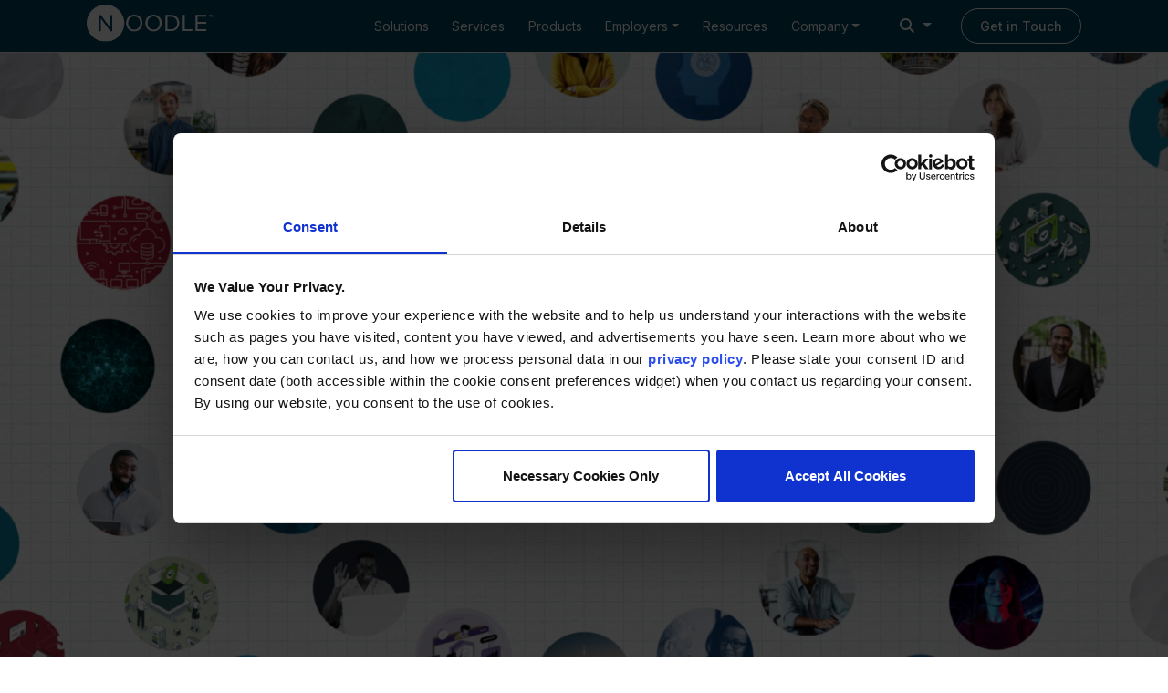

--- FILE ---
content_type: text/html; charset=UTF-8
request_url: https://www.noodle.com/
body_size: 68468
content:
<!doctype html><html lang="en-US" prefix="og: https://ogp.me/ns#"><head><meta charset="UTF-8"><script type="text/javascript">(window.NREUM||(NREUM={})).init={privacy:{cookies_enabled:true},ajax:{deny_list:["bam.nr-data.net"]},feature_flags:["soft_nav"],distributed_tracing:{enabled:true}};(window.NREUM||(NREUM={})).loader_config={agentID:"1120154503",accountID:"3797346",trustKey:"66686",xpid:"VwEOVlVXDhABVFJUBQMFVlcA",licenseKey:"NRJS-da4b82ac82d62ca47d9",applicationID:"1036222031",browserID:"1120154503"};;/*! For license information please see nr-loader-spa-1.308.0.min.js.LICENSE.txt */
(()=>{var e,t,r={384:(e,t,r)=>{"use strict";r.d(t,{NT:()=>a,US:()=>u,Zm:()=>o,bQ:()=>d,dV:()=>c,pV:()=>l});var n=r(6154),i=r(1863),s=r(1910);const a={beacon:"bam.nr-data.net",errorBeacon:"bam.nr-data.net"};function o(){return n.gm.NREUM||(n.gm.NREUM={}),void 0===n.gm.newrelic&&(n.gm.newrelic=n.gm.NREUM),n.gm.NREUM}function c(){let e=o();return e.o||(e.o={ST:n.gm.setTimeout,SI:n.gm.setImmediate||n.gm.setInterval,CT:n.gm.clearTimeout,XHR:n.gm.XMLHttpRequest,REQ:n.gm.Request,EV:n.gm.Event,PR:n.gm.Promise,MO:n.gm.MutationObserver,FETCH:n.gm.fetch,WS:n.gm.WebSocket},(0,s.i)(...Object.values(e.o))),e}function d(e,t){let r=o();r.initializedAgents??={},t.initializedAt={ms:(0,i.t)(),date:new Date},r.initializedAgents[e]=t}function u(e,t){o()[e]=t}function l(){return function(){let e=o();const t=e.info||{};e.info={beacon:a.beacon,errorBeacon:a.errorBeacon,...t}}(),function(){let e=o();const t=e.init||{};e.init={...t}}(),c(),function(){let e=o();const t=e.loader_config||{};e.loader_config={...t}}(),o()}},782:(e,t,r)=>{"use strict";r.d(t,{T:()=>n});const n=r(860).K7.pageViewTiming},860:(e,t,r)=>{"use strict";r.d(t,{$J:()=>u,K7:()=>c,P3:()=>d,XX:()=>i,Yy:()=>o,df:()=>s,qY:()=>n,v4:()=>a});const n="events",i="jserrors",s="browser/blobs",a="rum",o="browser/logs",c={ajax:"ajax",genericEvents:"generic_events",jserrors:i,logging:"logging",metrics:"metrics",pageAction:"page_action",pageViewEvent:"page_view_event",pageViewTiming:"page_view_timing",sessionReplay:"session_replay",sessionTrace:"session_trace",softNav:"soft_navigations",spa:"spa"},d={[c.pageViewEvent]:1,[c.pageViewTiming]:2,[c.metrics]:3,[c.jserrors]:4,[c.spa]:5,[c.ajax]:6,[c.sessionTrace]:7,[c.softNav]:8,[c.sessionReplay]:9,[c.logging]:10,[c.genericEvents]:11},u={[c.pageViewEvent]:a,[c.pageViewTiming]:n,[c.ajax]:n,[c.spa]:n,[c.softNav]:n,[c.metrics]:i,[c.jserrors]:i,[c.sessionTrace]:s,[c.sessionReplay]:s,[c.logging]:o,[c.genericEvents]:"ins"}},944:(e,t,r)=>{"use strict";r.d(t,{R:()=>i});var n=r(3241);function i(e,t){"function"==typeof console.debug&&(console.debug("New Relic Warning: https://github.com/newrelic/newrelic-browser-agent/blob/main/docs/warning-codes.md#".concat(e),t),(0,n.W)({agentIdentifier:null,drained:null,type:"data",name:"warn",feature:"warn",data:{code:e,secondary:t}}))}},993:(e,t,r)=>{"use strict";r.d(t,{A$:()=>s,ET:()=>a,TZ:()=>o,p_:()=>i});var n=r(860);const i={ERROR:"ERROR",WARN:"WARN",INFO:"INFO",DEBUG:"DEBUG",TRACE:"TRACE"},s={OFF:0,ERROR:1,WARN:2,INFO:3,DEBUG:4,TRACE:5},a="log",o=n.K7.logging},1541:(e,t,r)=>{"use strict";r.d(t,{U:()=>i,f:()=>n});const n={MFE:"MFE",BA:"BA"};function i(e,t){if(2!==t?.harvestEndpointVersion)return{};const r=t.agentRef.runtime.appMetadata.agents[0].entityGuid;return e?{"source.id":e.id,"source.name":e.name,"source.type":e.type,"parent.id":e.parent?.id||r,"parent.type":e.parent?.type||n.BA}:{"entity.guid":r,appId:t.agentRef.info.applicationID}}},1687:(e,t,r)=>{"use strict";r.d(t,{Ak:()=>d,Ze:()=>h,x3:()=>u});var n=r(3241),i=r(7836),s=r(3606),a=r(860),o=r(2646);const c={};function d(e,t){const r={staged:!1,priority:a.P3[t]||0};l(e),c[e].get(t)||c[e].set(t,r)}function u(e,t){e&&c[e]&&(c[e].get(t)&&c[e].delete(t),p(e,t,!1),c[e].size&&f(e))}function l(e){if(!e)throw new Error("agentIdentifier required");c[e]||(c[e]=new Map)}function h(e="",t="feature",r=!1){if(l(e),!e||!c[e].get(t)||r)return p(e,t);c[e].get(t).staged=!0,f(e)}function f(e){const t=Array.from(c[e]);t.every(([e,t])=>t.staged)&&(t.sort((e,t)=>e[1].priority-t[1].priority),t.forEach(([t])=>{c[e].delete(t),p(e,t)}))}function p(e,t,r=!0){const a=e?i.ee.get(e):i.ee,c=s.i.handlers;if(!a.aborted&&a.backlog&&c){if((0,n.W)({agentIdentifier:e,type:"lifecycle",name:"drain",feature:t}),r){const e=a.backlog[t],r=c[t];if(r){for(let t=0;e&&t<e.length;++t)g(e[t],r);Object.entries(r).forEach(([e,t])=>{Object.values(t||{}).forEach(t=>{t[0]?.on&&t[0]?.context()instanceof o.y&&t[0].on(e,t[1])})})}}a.isolatedBacklog||delete c[t],a.backlog[t]=null,a.emit("drain-"+t,[])}}function g(e,t){var r=e[1];Object.values(t[r]||{}).forEach(t=>{var r=e[0];if(t[0]===r){var n=t[1],i=e[3],s=e[2];n.apply(i,s)}})}},1738:(e,t,r)=>{"use strict";r.d(t,{U:()=>f,Y:()=>h});var n=r(3241),i=r(9908),s=r(1863),a=r(944),o=r(5701),c=r(3969),d=r(8362),u=r(860),l=r(4261);function h(e,t,r,s){const h=s||r;!h||h[e]&&h[e]!==d.d.prototype[e]||(h[e]=function(){(0,i.p)(c.xV,["API/"+e+"/called"],void 0,u.K7.metrics,r.ee),(0,n.W)({agentIdentifier:r.agentIdentifier,drained:!!o.B?.[r.agentIdentifier],type:"data",name:"api",feature:l.Pl+e,data:{}});try{return t.apply(this,arguments)}catch(e){(0,a.R)(23,e)}})}function f(e,t,r,n,a){const o=e.info;null===r?delete o.jsAttributes[t]:o.jsAttributes[t]=r,(a||null===r)&&(0,i.p)(l.Pl+n,[(0,s.t)(),t,r],void 0,"session",e.ee)}},1741:(e,t,r)=>{"use strict";r.d(t,{W:()=>s});var n=r(944),i=r(4261);class s{#e(e,...t){if(this[e]!==s.prototype[e])return this[e](...t);(0,n.R)(35,e)}addPageAction(e,t){return this.#e(i.hG,e,t)}register(e){return this.#e(i.eY,e)}recordCustomEvent(e,t){return this.#e(i.fF,e,t)}setPageViewName(e,t){return this.#e(i.Fw,e,t)}setCustomAttribute(e,t,r){return this.#e(i.cD,e,t,r)}noticeError(e,t){return this.#e(i.o5,e,t)}setUserId(e,t=!1){return this.#e(i.Dl,e,t)}setApplicationVersion(e){return this.#e(i.nb,e)}setErrorHandler(e){return this.#e(i.bt,e)}addRelease(e,t){return this.#e(i.k6,e,t)}log(e,t){return this.#e(i.$9,e,t)}start(){return this.#e(i.d3)}finished(e){return this.#e(i.BL,e)}recordReplay(){return this.#e(i.CH)}pauseReplay(){return this.#e(i.Tb)}addToTrace(e){return this.#e(i.U2,e)}setCurrentRouteName(e){return this.#e(i.PA,e)}interaction(e){return this.#e(i.dT,e)}wrapLogger(e,t,r){return this.#e(i.Wb,e,t,r)}measure(e,t){return this.#e(i.V1,e,t)}consent(e){return this.#e(i.Pv,e)}}},1863:(e,t,r)=>{"use strict";function n(){return Math.floor(performance.now())}r.d(t,{t:()=>n})},1910:(e,t,r)=>{"use strict";r.d(t,{i:()=>s});var n=r(944);const i=new Map;function s(...e){return e.every(e=>{if(i.has(e))return i.get(e);const t="function"==typeof e?e.toString():"",r=t.includes("[native code]"),s=t.includes("nrWrapper");return r||s||(0,n.R)(64,e?.name||t),i.set(e,r),r})}},2555:(e,t,r)=>{"use strict";r.d(t,{D:()=>o,f:()=>a});var n=r(384),i=r(8122);const s={beacon:n.NT.beacon,errorBeacon:n.NT.errorBeacon,licenseKey:void 0,applicationID:void 0,sa:void 0,queueTime:void 0,applicationTime:void 0,ttGuid:void 0,user:void 0,account:void 0,product:void 0,extra:void 0,jsAttributes:{},userAttributes:void 0,atts:void 0,transactionName:void 0,tNamePlain:void 0};function a(e){try{return!!e.licenseKey&&!!e.errorBeacon&&!!e.applicationID}catch(e){return!1}}const o=e=>(0,i.a)(e,s)},2614:(e,t,r)=>{"use strict";r.d(t,{BB:()=>a,H3:()=>n,g:()=>d,iL:()=>c,tS:()=>o,uh:()=>i,wk:()=>s});const n="NRBA",i="SESSION",s=144e5,a=18e5,o={STARTED:"session-started",PAUSE:"session-pause",RESET:"session-reset",RESUME:"session-resume",UPDATE:"session-update"},c={SAME_TAB:"same-tab",CROSS_TAB:"cross-tab"},d={OFF:0,FULL:1,ERROR:2}},2646:(e,t,r)=>{"use strict";r.d(t,{y:()=>n});class n{constructor(e){this.contextId=e}}},2843:(e,t,r)=>{"use strict";r.d(t,{G:()=>s,u:()=>i});var n=r(3878);function i(e,t=!1,r,i){(0,n.DD)("visibilitychange",function(){if(t)return void("hidden"===document.visibilityState&&e());e(document.visibilityState)},r,i)}function s(e,t,r){(0,n.sp)("pagehide",e,t,r)}},3241:(e,t,r)=>{"use strict";r.d(t,{W:()=>s});var n=r(6154);const i="newrelic";function s(e={}){try{n.gm.dispatchEvent(new CustomEvent(i,{detail:e}))}catch(e){}}},3304:(e,t,r)=>{"use strict";r.d(t,{A:()=>s});var n=r(7836);const i=()=>{const e=new WeakSet;return(t,r)=>{if("object"==typeof r&&null!==r){if(e.has(r))return;e.add(r)}return r}};function s(e){try{return JSON.stringify(e,i())??""}catch(e){try{n.ee.emit("internal-error",[e])}catch(e){}return""}}},3333:(e,t,r)=>{"use strict";r.d(t,{$v:()=>u,TZ:()=>n,Xh:()=>c,Zp:()=>i,kd:()=>d,mq:()=>o,nf:()=>a,qN:()=>s});const n=r(860).K7.genericEvents,i=["auxclick","click","copy","keydown","paste","scrollend"],s=["focus","blur"],a=4,o=1e3,c=2e3,d=["PageAction","UserAction","BrowserPerformance"],u={RESOURCES:"experimental.resources",REGISTER:"register"}},3434:(e,t,r)=>{"use strict";r.d(t,{Jt:()=>s,YM:()=>d});var n=r(7836),i=r(5607);const s="nr@original:".concat(i.W),a=50;var o=Object.prototype.hasOwnProperty,c=!1;function d(e,t){return e||(e=n.ee),r.inPlace=function(e,t,n,i,s){n||(n="");const a="-"===n.charAt(0);for(let o=0;o<t.length;o++){const c=t[o],d=e[c];l(d)||(e[c]=r(d,a?c+n:n,i,c,s))}},r.flag=s,r;function r(t,r,n,c,d){return l(t)?t:(r||(r=""),nrWrapper[s]=t,function(e,t,r){if(Object.defineProperty&&Object.keys)try{return Object.keys(e).forEach(function(r){Object.defineProperty(t,r,{get:function(){return e[r]},set:function(t){return e[r]=t,t}})}),t}catch(e){u([e],r)}for(var n in e)o.call(e,n)&&(t[n]=e[n])}(t,nrWrapper,e),nrWrapper);function nrWrapper(){var s,o,l,h;let f;try{o=this,s=[...arguments],l="function"==typeof n?n(s,o):n||{}}catch(t){u([t,"",[s,o,c],l],e)}i(r+"start",[s,o,c],l,d);const p=performance.now();let g;try{return h=t.apply(o,s),g=performance.now(),h}catch(e){throw g=performance.now(),i(r+"err",[s,o,e],l,d),f=e,f}finally{const e=g-p,t={start:p,end:g,duration:e,isLongTask:e>=a,methodName:c,thrownError:f};t.isLongTask&&i("long-task",[t,o],l,d),i(r+"end",[s,o,h],l,d)}}}function i(r,n,i,s){if(!c||t){var a=c;c=!0;try{e.emit(r,n,i,t,s)}catch(t){u([t,r,n,i],e)}c=a}}}function u(e,t){t||(t=n.ee);try{t.emit("internal-error",e)}catch(e){}}function l(e){return!(e&&"function"==typeof e&&e.apply&&!e[s])}},3606:(e,t,r)=>{"use strict";r.d(t,{i:()=>s});var n=r(9908);s.on=a;var i=s.handlers={};function s(e,t,r,s){a(s||n.d,i,e,t,r)}function a(e,t,r,i,s){s||(s="feature"),e||(e=n.d);var a=t[s]=t[s]||{};(a[r]=a[r]||[]).push([e,i])}},3738:(e,t,r)=>{"use strict";r.d(t,{He:()=>i,Kp:()=>o,Lc:()=>d,Rz:()=>u,TZ:()=>n,bD:()=>s,d3:()=>a,jx:()=>l,sl:()=>h,uP:()=>c});const n=r(860).K7.sessionTrace,i="bstResource",s="resource",a="-start",o="-end",c="fn"+a,d="fn"+o,u="pushState",l=1e3,h=3e4},3785:(e,t,r)=>{"use strict";r.d(t,{R:()=>c,b:()=>d});var n=r(9908),i=r(1863),s=r(860),a=r(3969),o=r(993);function c(e,t,r={},c=o.p_.INFO,d=!0,u,l=(0,i.t)()){(0,n.p)(a.xV,["API/logging/".concat(c.toLowerCase(),"/called")],void 0,s.K7.metrics,e),(0,n.p)(o.ET,[l,t,r,c,d,u],void 0,s.K7.logging,e)}function d(e){return"string"==typeof e&&Object.values(o.p_).some(t=>t===e.toUpperCase().trim())}},3878:(e,t,r)=>{"use strict";function n(e,t){return{capture:e,passive:!1,signal:t}}function i(e,t,r=!1,i){window.addEventListener(e,t,n(r,i))}function s(e,t,r=!1,i){document.addEventListener(e,t,n(r,i))}r.d(t,{DD:()=>s,jT:()=>n,sp:()=>i})},3962:(e,t,r)=>{"use strict";r.d(t,{AM:()=>a,O2:()=>l,OV:()=>s,Qu:()=>h,TZ:()=>c,ih:()=>f,pP:()=>o,t1:()=>u,tC:()=>i,wD:()=>d});var n=r(860);const i=["click","keydown","submit"],s="popstate",a="api",o="initialPageLoad",c=n.K7.softNav,d=5e3,u=500,l={INITIAL_PAGE_LOAD:"",ROUTE_CHANGE:1,UNSPECIFIED:2},h={INTERACTION:1,AJAX:2,CUSTOM_END:3,CUSTOM_TRACER:4},f={IP:"in progress",PF:"pending finish",FIN:"finished",CAN:"cancelled"}},3969:(e,t,r)=>{"use strict";r.d(t,{TZ:()=>n,XG:()=>o,rs:()=>i,xV:()=>a,z_:()=>s});const n=r(860).K7.metrics,i="sm",s="cm",a="storeSupportabilityMetrics",o="storeEventMetrics"},4234:(e,t,r)=>{"use strict";r.d(t,{W:()=>s});var n=r(7836),i=r(1687);class s{constructor(e,t){this.agentIdentifier=e,this.ee=n.ee.get(e),this.featureName=t,this.blocked=!1}deregisterDrain(){(0,i.x3)(this.agentIdentifier,this.featureName)}}},4261:(e,t,r)=>{"use strict";r.d(t,{$9:()=>u,BL:()=>c,CH:()=>p,Dl:()=>R,Fw:()=>w,PA:()=>v,Pl:()=>n,Pv:()=>A,Tb:()=>h,U2:()=>a,V1:()=>E,Wb:()=>T,bt:()=>y,cD:()=>b,d3:()=>x,dT:()=>d,eY:()=>g,fF:()=>f,hG:()=>s,hw:()=>i,k6:()=>o,nb:()=>m,o5:()=>l});const n="api-",i=n+"ixn-",s="addPageAction",a="addToTrace",o="addRelease",c="finished",d="interaction",u="log",l="noticeError",h="pauseReplay",f="recordCustomEvent",p="recordReplay",g="register",m="setApplicationVersion",v="setCurrentRouteName",b="setCustomAttribute",y="setErrorHandler",w="setPageViewName",R="setUserId",x="start",T="wrapLogger",E="measure",A="consent"},5205:(e,t,r)=>{"use strict";r.d(t,{j:()=>S});var n=r(384),i=r(1741);var s=r(2555),a=r(3333);const o=e=>{if(!e||"string"!=typeof e)return!1;try{document.createDocumentFragment().querySelector(e)}catch{return!1}return!0};var c=r(2614),d=r(944),u=r(8122);const l="[data-nr-mask]",h=e=>(0,u.a)(e,(()=>{const e={feature_flags:[],experimental:{allow_registered_children:!1,resources:!1},mask_selector:"*",block_selector:"[data-nr-block]",mask_input_options:{color:!1,date:!1,"datetime-local":!1,email:!1,month:!1,number:!1,range:!1,search:!1,tel:!1,text:!1,time:!1,url:!1,week:!1,textarea:!1,select:!1,password:!0}};return{ajax:{deny_list:void 0,block_internal:!0,enabled:!0,autoStart:!0},api:{get allow_registered_children(){return e.feature_flags.includes(a.$v.REGISTER)||e.experimental.allow_registered_children},set allow_registered_children(t){e.experimental.allow_registered_children=t},duplicate_registered_data:!1},browser_consent_mode:{enabled:!1},distributed_tracing:{enabled:void 0,exclude_newrelic_header:void 0,cors_use_newrelic_header:void 0,cors_use_tracecontext_headers:void 0,allowed_origins:void 0},get feature_flags(){return e.feature_flags},set feature_flags(t){e.feature_flags=t},generic_events:{enabled:!0,autoStart:!0},harvest:{interval:30},jserrors:{enabled:!0,autoStart:!0},logging:{enabled:!0,autoStart:!0},metrics:{enabled:!0,autoStart:!0},obfuscate:void 0,page_action:{enabled:!0},page_view_event:{enabled:!0,autoStart:!0},page_view_timing:{enabled:!0,autoStart:!0},performance:{capture_marks:!1,capture_measures:!1,capture_detail:!0,resources:{get enabled(){return e.feature_flags.includes(a.$v.RESOURCES)||e.experimental.resources},set enabled(t){e.experimental.resources=t},asset_types:[],first_party_domains:[],ignore_newrelic:!0}},privacy:{cookies_enabled:!0},proxy:{assets:void 0,beacon:void 0},session:{expiresMs:c.wk,inactiveMs:c.BB},session_replay:{autoStart:!0,enabled:!1,preload:!1,sampling_rate:10,error_sampling_rate:100,collect_fonts:!1,inline_images:!1,fix_stylesheets:!0,mask_all_inputs:!0,get mask_text_selector(){return e.mask_selector},set mask_text_selector(t){o(t)?e.mask_selector="".concat(t,",").concat(l):""===t||null===t?e.mask_selector=l:(0,d.R)(5,t)},get block_class(){return"nr-block"},get ignore_class(){return"nr-ignore"},get mask_text_class(){return"nr-mask"},get block_selector(){return e.block_selector},set block_selector(t){o(t)?e.block_selector+=",".concat(t):""!==t&&(0,d.R)(6,t)},get mask_input_options(){return e.mask_input_options},set mask_input_options(t){t&&"object"==typeof t?e.mask_input_options={...t,password:!0}:(0,d.R)(7,t)}},session_trace:{enabled:!0,autoStart:!0},soft_navigations:{enabled:!0,autoStart:!0},spa:{enabled:!0,autoStart:!0},ssl:void 0,user_actions:{enabled:!0,elementAttributes:["id","className","tagName","type"]}}})());var f=r(6154),p=r(9324);let g=0;const m={buildEnv:p.F3,distMethod:p.Xs,version:p.xv,originTime:f.WN},v={consented:!1},b={appMetadata:{},get consented(){return this.session?.state?.consent||v.consented},set consented(e){v.consented=e},customTransaction:void 0,denyList:void 0,disabled:!1,harvester:void 0,isolatedBacklog:!1,isRecording:!1,loaderType:void 0,maxBytes:3e4,obfuscator:void 0,onerror:void 0,ptid:void 0,releaseIds:{},session:void 0,timeKeeper:void 0,registeredEntities:[],jsAttributesMetadata:{bytes:0},get harvestCount(){return++g}},y=e=>{const t=(0,u.a)(e,b),r=Object.keys(m).reduce((e,t)=>(e[t]={value:m[t],writable:!1,configurable:!0,enumerable:!0},e),{});return Object.defineProperties(t,r)};var w=r(5701);const R=e=>{const t=e.startsWith("http");e+="/",r.p=t?e:"https://"+e};var x=r(7836),T=r(3241);const E={accountID:void 0,trustKey:void 0,agentID:void 0,licenseKey:void 0,applicationID:void 0,xpid:void 0},A=e=>(0,u.a)(e,E),_=new Set;function S(e,t={},r,a){let{init:o,info:c,loader_config:d,runtime:u={},exposed:l=!0}=t;if(!c){const e=(0,n.pV)();o=e.init,c=e.info,d=e.loader_config}e.init=h(o||{}),e.loader_config=A(d||{}),c.jsAttributes??={},f.bv&&(c.jsAttributes.isWorker=!0),e.info=(0,s.D)(c);const p=e.init,g=[c.beacon,c.errorBeacon];_.has(e.agentIdentifier)||(p.proxy.assets&&(R(p.proxy.assets),g.push(p.proxy.assets)),p.proxy.beacon&&g.push(p.proxy.beacon),e.beacons=[...g],function(e){const t=(0,n.pV)();Object.getOwnPropertyNames(i.W.prototype).forEach(r=>{const n=i.W.prototype[r];if("function"!=typeof n||"constructor"===n)return;let s=t[r];e[r]&&!1!==e.exposed&&"micro-agent"!==e.runtime?.loaderType&&(t[r]=(...t)=>{const n=e[r](...t);return s?s(...t):n})})}(e),(0,n.US)("activatedFeatures",w.B)),u.denyList=[...p.ajax.deny_list||[],...p.ajax.block_internal?g:[]],u.ptid=e.agentIdentifier,u.loaderType=r,e.runtime=y(u),_.has(e.agentIdentifier)||(e.ee=x.ee.get(e.agentIdentifier),e.exposed=l,(0,T.W)({agentIdentifier:e.agentIdentifier,drained:!!w.B?.[e.agentIdentifier],type:"lifecycle",name:"initialize",feature:void 0,data:e.config})),_.add(e.agentIdentifier)}},5270:(e,t,r)=>{"use strict";r.d(t,{Aw:()=>a,SR:()=>s,rF:()=>o});var n=r(384),i=r(7767);function s(e){return!!(0,n.dV)().o.MO&&(0,i.V)(e)&&!0===e?.session_trace.enabled}function a(e){return!0===e?.session_replay.preload&&s(e)}function o(e,t){try{if("string"==typeof t?.type){if("password"===t.type.toLowerCase())return"*".repeat(e?.length||0);if(void 0!==t?.dataset?.nrUnmask||t?.classList?.contains("nr-unmask"))return e}}catch(e){}return"string"==typeof e?e.replace(/[\S]/g,"*"):"*".repeat(e?.length||0)}},5289:(e,t,r)=>{"use strict";r.d(t,{GG:()=>a,Qr:()=>c,sB:()=>o});var n=r(3878),i=r(6389);function s(){return"undefined"==typeof document||"complete"===document.readyState}function a(e,t){if(s())return e();const r=(0,i.J)(e),a=setInterval(()=>{s()&&(clearInterval(a),r())},500);(0,n.sp)("load",r,t)}function o(e){if(s())return e();(0,n.DD)("DOMContentLoaded",e)}function c(e){if(s())return e();(0,n.sp)("popstate",e)}},5607:(e,t,r)=>{"use strict";r.d(t,{W:()=>n});const n=(0,r(9566).bz)()},5701:(e,t,r)=>{"use strict";r.d(t,{B:()=>s,t:()=>a});var n=r(3241);const i=new Set,s={};function a(e,t){const r=t.agentIdentifier;s[r]??={},e&&"object"==typeof e&&(i.has(r)||(t.ee.emit("rumresp",[e]),s[r]=e,i.add(r),(0,n.W)({agentIdentifier:r,loaded:!0,drained:!0,type:"lifecycle",name:"load",feature:void 0,data:e})))}},6154:(e,t,r)=>{"use strict";r.d(t,{OF:()=>d,RI:()=>i,WN:()=>h,bv:()=>s,eN:()=>f,gm:()=>a,lR:()=>l,m:()=>c,mw:()=>o,sb:()=>u});var n=r(1863);const i="undefined"!=typeof window&&!!window.document,s="undefined"!=typeof WorkerGlobalScope&&("undefined"!=typeof self&&self instanceof WorkerGlobalScope&&self.navigator instanceof WorkerNavigator||"undefined"!=typeof globalThis&&globalThis instanceof WorkerGlobalScope&&globalThis.navigator instanceof WorkerNavigator),a=i?window:"undefined"!=typeof WorkerGlobalScope&&("undefined"!=typeof self&&self instanceof WorkerGlobalScope&&self||"undefined"!=typeof globalThis&&globalThis instanceof WorkerGlobalScope&&globalThis),o=Boolean("hidden"===a?.document?.visibilityState),c=""+a?.location,d=/iPad|iPhone|iPod/.test(a.navigator?.userAgent),u=d&&"undefined"==typeof SharedWorker,l=(()=>{const e=a.navigator?.userAgent?.match(/Firefox[/\s](\d+\.\d+)/);return Array.isArray(e)&&e.length>=2?+e[1]:0})(),h=Date.now()-(0,n.t)(),f=()=>"undefined"!=typeof PerformanceNavigationTiming&&a?.performance?.getEntriesByType("navigation")?.[0]?.responseStart},6344:(e,t,r)=>{"use strict";r.d(t,{BB:()=>u,Qb:()=>l,TZ:()=>i,Ug:()=>a,Vh:()=>s,_s:()=>o,bc:()=>d,yP:()=>c});var n=r(2614);const i=r(860).K7.sessionReplay,s="errorDuringReplay",a=.12,o={DomContentLoaded:0,Load:1,FullSnapshot:2,IncrementalSnapshot:3,Meta:4,Custom:5},c={[n.g.ERROR]:15e3,[n.g.FULL]:3e5,[n.g.OFF]:0},d={RESET:{message:"Session was reset",sm:"Reset"},IMPORT:{message:"Recorder failed to import",sm:"Import"},TOO_MANY:{message:"429: Too Many Requests",sm:"Too-Many"},TOO_BIG:{message:"Payload was too large",sm:"Too-Big"},CROSS_TAB:{message:"Session Entity was set to OFF on another tab",sm:"Cross-Tab"},ENTITLEMENTS:{message:"Session Replay is not allowed and will not be started",sm:"Entitlement"}},u=5e3,l={API:"api",RESUME:"resume",SWITCH_TO_FULL:"switchToFull",INITIALIZE:"initialize",PRELOAD:"preload"}},6389:(e,t,r)=>{"use strict";function n(e,t=500,r={}){const n=r?.leading||!1;let i;return(...r)=>{n&&void 0===i&&(e.apply(this,r),i=setTimeout(()=>{i=clearTimeout(i)},t)),n||(clearTimeout(i),i=setTimeout(()=>{e.apply(this,r)},t))}}function i(e){let t=!1;return(...r)=>{t||(t=!0,e.apply(this,r))}}r.d(t,{J:()=>i,s:()=>n})},6630:(e,t,r)=>{"use strict";r.d(t,{T:()=>n});const n=r(860).K7.pageViewEvent},6774:(e,t,r)=>{"use strict";r.d(t,{T:()=>n});const n=r(860).K7.jserrors},7295:(e,t,r)=>{"use strict";r.d(t,{Xv:()=>a,gX:()=>i,iW:()=>s});var n=[];function i(e){if(!e||s(e))return!1;if(0===n.length)return!0;if("*"===n[0].hostname)return!1;for(var t=0;t<n.length;t++){var r=n[t];if(r.hostname.test(e.hostname)&&r.pathname.test(e.pathname))return!1}return!0}function s(e){return void 0===e.hostname}function a(e){if(n=[],e&&e.length)for(var t=0;t<e.length;t++){let r=e[t];if(!r)continue;if("*"===r)return void(n=[{hostname:"*"}]);0===r.indexOf("http://")?r=r.substring(7):0===r.indexOf("https://")&&(r=r.substring(8));const i=r.indexOf("/");let s,a;i>0?(s=r.substring(0,i),a=r.substring(i)):(s=r,a="*");let[c]=s.split(":");n.push({hostname:o(c),pathname:o(a,!0)})}}function o(e,t=!1){const r=e.replace(/[.+?^${}()|[\]\\]/g,e=>"\\"+e).replace(/\*/g,".*?");return new RegExp((t?"^":"")+r+"$")}},7485:(e,t,r)=>{"use strict";r.d(t,{D:()=>i});var n=r(6154);function i(e){if(0===(e||"").indexOf("data:"))return{protocol:"data"};try{const t=new URL(e,location.href),r={port:t.port,hostname:t.hostname,pathname:t.pathname,search:t.search,protocol:t.protocol.slice(0,t.protocol.indexOf(":")),sameOrigin:t.protocol===n.gm?.location?.protocol&&t.host===n.gm?.location?.host};return r.port&&""!==r.port||("http:"===t.protocol&&(r.port="80"),"https:"===t.protocol&&(r.port="443")),r.pathname&&""!==r.pathname?r.pathname.startsWith("/")||(r.pathname="/".concat(r.pathname)):r.pathname="/",r}catch(e){return{}}}},7699:(e,t,r)=>{"use strict";r.d(t,{It:()=>s,KC:()=>o,No:()=>i,qh:()=>a});var n=r(860);const i=16e3,s=1e6,a="SESSION_ERROR",o={[n.K7.logging]:!0,[n.K7.genericEvents]:!1,[n.K7.jserrors]:!1,[n.K7.ajax]:!1}},7767:(e,t,r)=>{"use strict";r.d(t,{V:()=>i});var n=r(6154);const i=e=>n.RI&&!0===e?.privacy.cookies_enabled},7836:(e,t,r)=>{"use strict";r.d(t,{P:()=>o,ee:()=>c});var n=r(384),i=r(8990),s=r(2646),a=r(5607);const o="nr@context:".concat(a.W),c=function e(t,r){var n={},a={},u={},l=!1;try{l=16===r.length&&d.initializedAgents?.[r]?.runtime.isolatedBacklog}catch(e){}var h={on:p,addEventListener:p,removeEventListener:function(e,t){var r=n[e];if(!r)return;for(var i=0;i<r.length;i++)r[i]===t&&r.splice(i,1)},emit:function(e,r,n,i,s){!1!==s&&(s=!0);if(c.aborted&&!i)return;t&&s&&t.emit(e,r,n);var o=f(n);g(e).forEach(e=>{e.apply(o,r)});var d=v()[a[e]];d&&d.push([h,e,r,o]);return o},get:m,listeners:g,context:f,buffer:function(e,t){const r=v();if(t=t||"feature",h.aborted)return;Object.entries(e||{}).forEach(([e,n])=>{a[n]=t,t in r||(r[t]=[])})},abort:function(){h._aborted=!0,Object.keys(h.backlog).forEach(e=>{delete h.backlog[e]})},isBuffering:function(e){return!!v()[a[e]]},debugId:r,backlog:l?{}:t&&"object"==typeof t.backlog?t.backlog:{},isolatedBacklog:l};return Object.defineProperty(h,"aborted",{get:()=>{let e=h._aborted||!1;return e||(t&&(e=t.aborted),e)}}),h;function f(e){return e&&e instanceof s.y?e:e?(0,i.I)(e,o,()=>new s.y(o)):new s.y(o)}function p(e,t){n[e]=g(e).concat(t)}function g(e){return n[e]||[]}function m(t){return u[t]=u[t]||e(h,t)}function v(){return h.backlog}}(void 0,"globalEE"),d=(0,n.Zm)();d.ee||(d.ee=c)},8122:(e,t,r)=>{"use strict";r.d(t,{a:()=>i});var n=r(944);function i(e,t){try{if(!e||"object"!=typeof e)return(0,n.R)(3);if(!t||"object"!=typeof t)return(0,n.R)(4);const r=Object.create(Object.getPrototypeOf(t),Object.getOwnPropertyDescriptors(t)),s=0===Object.keys(r).length?e:r;for(let a in s)if(void 0!==e[a])try{if(null===e[a]){r[a]=null;continue}Array.isArray(e[a])&&Array.isArray(t[a])?r[a]=Array.from(new Set([...e[a],...t[a]])):"object"==typeof e[a]&&"object"==typeof t[a]?r[a]=i(e[a],t[a]):r[a]=e[a]}catch(e){r[a]||(0,n.R)(1,e)}return r}catch(e){(0,n.R)(2,e)}}},8139:(e,t,r)=>{"use strict";r.d(t,{u:()=>h});var n=r(7836),i=r(3434),s=r(8990),a=r(6154);const o={},c=a.gm.XMLHttpRequest,d="addEventListener",u="removeEventListener",l="nr@wrapped:".concat(n.P);function h(e){var t=function(e){return(e||n.ee).get("events")}(e);if(o[t.debugId]++)return t;o[t.debugId]=1;var r=(0,i.YM)(t,!0);function h(e){r.inPlace(e,[d,u],"-",p)}function p(e,t){return e[1]}return"getPrototypeOf"in Object&&(a.RI&&f(document,h),c&&f(c.prototype,h),f(a.gm,h)),t.on(d+"-start",function(e,t){var n=e[1];if(null!==n&&("function"==typeof n||"object"==typeof n)&&"newrelic"!==e[0]){var i=(0,s.I)(n,l,function(){var e={object:function(){if("function"!=typeof n.handleEvent)return;return n.handleEvent.apply(n,arguments)},function:n}[typeof n];return e?r(e,"fn-",null,e.name||"anonymous"):n});this.wrapped=e[1]=i}}),t.on(u+"-start",function(e){e[1]=this.wrapped||e[1]}),t}function f(e,t,...r){let n=e;for(;"object"==typeof n&&!Object.prototype.hasOwnProperty.call(n,d);)n=Object.getPrototypeOf(n);n&&t(n,...r)}},8362:(e,t,r)=>{"use strict";r.d(t,{d:()=>s});var n=r(9566),i=r(1741);class s extends i.W{agentIdentifier=(0,n.LA)(16)}},8374:(e,t,r)=>{r.nc=(()=>{try{return document?.currentScript?.nonce}catch(e){}return""})()},8990:(e,t,r)=>{"use strict";r.d(t,{I:()=>i});var n=Object.prototype.hasOwnProperty;function i(e,t,r){if(n.call(e,t))return e[t];var i=r();if(Object.defineProperty&&Object.keys)try{return Object.defineProperty(e,t,{value:i,writable:!0,enumerable:!1}),i}catch(e){}return e[t]=i,i}},9119:(e,t,r)=>{"use strict";r.d(t,{L:()=>s});var n=/([^?#]*)[^#]*(#[^?]*|$).*/,i=/([^?#]*)().*/;function s(e,t){return e?e.replace(t?n:i,"$1$2"):e}},9300:(e,t,r)=>{"use strict";r.d(t,{T:()=>n});const n=r(860).K7.ajax},9324:(e,t,r)=>{"use strict";r.d(t,{AJ:()=>a,F3:()=>i,Xs:()=>s,Yq:()=>o,xv:()=>n});const n="1.308.0",i="PROD",s="CDN",a="@newrelic/rrweb",o="1.0.1"},9566:(e,t,r)=>{"use strict";r.d(t,{LA:()=>o,ZF:()=>c,bz:()=>a,el:()=>d});var n=r(6154);const i="xxxxxxxx-xxxx-4xxx-yxxx-xxxxxxxxxxxx";function s(e,t){return e?15&e[t]:16*Math.random()|0}function a(){const e=n.gm?.crypto||n.gm?.msCrypto;let t,r=0;return e&&e.getRandomValues&&(t=e.getRandomValues(new Uint8Array(30))),i.split("").map(e=>"x"===e?s(t,r++).toString(16):"y"===e?(3&s()|8).toString(16):e).join("")}function o(e){const t=n.gm?.crypto||n.gm?.msCrypto;let r,i=0;t&&t.getRandomValues&&(r=t.getRandomValues(new Uint8Array(e)));const a=[];for(var o=0;o<e;o++)a.push(s(r,i++).toString(16));return a.join("")}function c(){return o(16)}function d(){return o(32)}},9908:(e,t,r)=>{"use strict";r.d(t,{d:()=>n,p:()=>i});var n=r(7836).ee.get("handle");function i(e,t,r,i,s){s?(s.buffer([e],i),s.emit(e,t,r)):(n.buffer([e],i),n.emit(e,t,r))}}},n={};function i(e){var t=n[e];if(void 0!==t)return t.exports;var s=n[e]={exports:{}};return r[e](s,s.exports,i),s.exports}i.m=r,i.d=(e,t)=>{for(var r in t)i.o(t,r)&&!i.o(e,r)&&Object.defineProperty(e,r,{enumerable:!0,get:t[r]})},i.f={},i.e=e=>Promise.all(Object.keys(i.f).reduce((t,r)=>(i.f[r](e,t),t),[])),i.u=e=>({212:"nr-spa-compressor",249:"nr-spa-recorder",478:"nr-spa"}[e]+"-1.308.0.min.js"),i.o=(e,t)=>Object.prototype.hasOwnProperty.call(e,t),e={},t="NRBA-1.308.0.PROD:",i.l=(r,n,s,a)=>{if(e[r])e[r].push(n);else{var o,c;if(void 0!==s)for(var d=document.getElementsByTagName("script"),u=0;u<d.length;u++){var l=d[u];if(l.getAttribute("src")==r||l.getAttribute("data-webpack")==t+s){o=l;break}}if(!o){c=!0;var h={478:"sha512-RSfSVnmHk59T/uIPbdSE0LPeqcEdF4/+XhfJdBuccH5rYMOEZDhFdtnh6X6nJk7hGpzHd9Ujhsy7lZEz/ORYCQ==",249:"sha512-ehJXhmntm85NSqW4MkhfQqmeKFulra3klDyY0OPDUE+sQ3GokHlPh1pmAzuNy//3j4ac6lzIbmXLvGQBMYmrkg==",212:"sha512-B9h4CR46ndKRgMBcK+j67uSR2RCnJfGefU+A7FrgR/k42ovXy5x/MAVFiSvFxuVeEk/pNLgvYGMp1cBSK/G6Fg=="};(o=document.createElement("script")).charset="utf-8",i.nc&&o.setAttribute("nonce",i.nc),o.setAttribute("data-webpack",t+s),o.src=r,0!==o.src.indexOf(window.location.origin+"/")&&(o.crossOrigin="anonymous"),h[a]&&(o.integrity=h[a])}e[r]=[n];var f=(t,n)=>{o.onerror=o.onload=null,clearTimeout(p);var i=e[r];if(delete e[r],o.parentNode&&o.parentNode.removeChild(o),i&&i.forEach(e=>e(n)),t)return t(n)},p=setTimeout(f.bind(null,void 0,{type:"timeout",target:o}),12e4);o.onerror=f.bind(null,o.onerror),o.onload=f.bind(null,o.onload),c&&document.head.appendChild(o)}},i.r=e=>{"undefined"!=typeof Symbol&&Symbol.toStringTag&&Object.defineProperty(e,Symbol.toStringTag,{value:"Module"}),Object.defineProperty(e,"__esModule",{value:!0})},i.p="https://js-agent.newrelic.com/",(()=>{var e={38:0,788:0};i.f.j=(t,r)=>{var n=i.o(e,t)?e[t]:void 0;if(0!==n)if(n)r.push(n[2]);else{var s=new Promise((r,i)=>n=e[t]=[r,i]);r.push(n[2]=s);var a=i.p+i.u(t),o=new Error;i.l(a,r=>{if(i.o(e,t)&&(0!==(n=e[t])&&(e[t]=void 0),n)){var s=r&&("load"===r.type?"missing":r.type),a=r&&r.target&&r.target.src;o.message="Loading chunk "+t+" failed: ("+s+": "+a+")",o.name="ChunkLoadError",o.type=s,o.request=a,n[1](o)}},"chunk-"+t,t)}};var t=(t,r)=>{var n,s,[a,o,c]=r,d=0;if(a.some(t=>0!==e[t])){for(n in o)i.o(o,n)&&(i.m[n]=o[n]);if(c)c(i)}for(t&&t(r);d<a.length;d++)s=a[d],i.o(e,s)&&e[s]&&e[s][0](),e[s]=0},r=self["webpackChunk:NRBA-1.308.0.PROD"]=self["webpackChunk:NRBA-1.308.0.PROD"]||[];r.forEach(t.bind(null,0)),r.push=t.bind(null,r.push.bind(r))})(),(()=>{"use strict";i(8374);var e=i(8362),t=i(860);const r=Object.values(t.K7);var n=i(5205);var s=i(9908),a=i(1863),o=i(4261),c=i(1738);var d=i(1687),u=i(4234),l=i(5289),h=i(6154),f=i(944),p=i(5270),g=i(7767),m=i(6389),v=i(7699);class b extends u.W{constructor(e,t){super(e.agentIdentifier,t),this.agentRef=e,this.abortHandler=void 0,this.featAggregate=void 0,this.loadedSuccessfully=void 0,this.onAggregateImported=new Promise(e=>{this.loadedSuccessfully=e}),this.deferred=Promise.resolve(),!1===e.init[this.featureName].autoStart?this.deferred=new Promise((t,r)=>{this.ee.on("manual-start-all",(0,m.J)(()=>{(0,d.Ak)(e.agentIdentifier,this.featureName),t()}))}):(0,d.Ak)(e.agentIdentifier,t)}importAggregator(e,t,r={}){if(this.featAggregate)return;const n=async()=>{let n;await this.deferred;try{if((0,g.V)(e.init)){const{setupAgentSession:t}=await i.e(478).then(i.bind(i,8766));n=t(e)}}catch(e){(0,f.R)(20,e),this.ee.emit("internal-error",[e]),(0,s.p)(v.qh,[e],void 0,this.featureName,this.ee)}try{if(!this.#t(this.featureName,n,e.init))return(0,d.Ze)(this.agentIdentifier,this.featureName),void this.loadedSuccessfully(!1);const{Aggregate:i}=await t();this.featAggregate=new i(e,r),e.runtime.harvester.initializedAggregates.push(this.featAggregate),this.loadedSuccessfully(!0)}catch(e){(0,f.R)(34,e),this.abortHandler?.(),(0,d.Ze)(this.agentIdentifier,this.featureName,!0),this.loadedSuccessfully(!1),this.ee&&this.ee.abort()}};h.RI?(0,l.GG)(()=>n(),!0):n()}#t(e,r,n){if(this.blocked)return!1;switch(e){case t.K7.sessionReplay:return(0,p.SR)(n)&&!!r;case t.K7.sessionTrace:return!!r;default:return!0}}}var y=i(6630),w=i(2614),R=i(3241);class x extends b{static featureName=y.T;constructor(e){var t;super(e,y.T),this.setupInspectionEvents(e.agentIdentifier),t=e,(0,c.Y)(o.Fw,function(e,r){"string"==typeof e&&("/"!==e.charAt(0)&&(e="/"+e),t.runtime.customTransaction=(r||"http://custom.transaction")+e,(0,s.p)(o.Pl+o.Fw,[(0,a.t)()],void 0,void 0,t.ee))},t),this.importAggregator(e,()=>i.e(478).then(i.bind(i,2467)))}setupInspectionEvents(e){const t=(t,r)=>{t&&(0,R.W)({agentIdentifier:e,timeStamp:t.timeStamp,loaded:"complete"===t.target.readyState,type:"window",name:r,data:t.target.location+""})};(0,l.sB)(e=>{t(e,"DOMContentLoaded")}),(0,l.GG)(e=>{t(e,"load")}),(0,l.Qr)(e=>{t(e,"navigate")}),this.ee.on(w.tS.UPDATE,(t,r)=>{(0,R.W)({agentIdentifier:e,type:"lifecycle",name:"session",data:r})})}}var T=i(384);class E extends e.d{constructor(e){var t;(super(),h.gm)?(this.features={},(0,T.bQ)(this.agentIdentifier,this),this.desiredFeatures=new Set(e.features||[]),this.desiredFeatures.add(x),(0,n.j)(this,e,e.loaderType||"agent"),t=this,(0,c.Y)(o.cD,function(e,r,n=!1){if("string"==typeof e){if(["string","number","boolean"].includes(typeof r)||null===r)return(0,c.U)(t,e,r,o.cD,n);(0,f.R)(40,typeof r)}else(0,f.R)(39,typeof e)},t),function(e){(0,c.Y)(o.Dl,function(t,r=!1){if("string"!=typeof t&&null!==t)return void(0,f.R)(41,typeof t);const n=e.info.jsAttributes["enduser.id"];r&&null!=n&&n!==t?(0,s.p)(o.Pl+"setUserIdAndResetSession",[t],void 0,"session",e.ee):(0,c.U)(e,"enduser.id",t,o.Dl,!0)},e)}(this),function(e){(0,c.Y)(o.nb,function(t){if("string"==typeof t||null===t)return(0,c.U)(e,"application.version",t,o.nb,!1);(0,f.R)(42,typeof t)},e)}(this),function(e){(0,c.Y)(o.d3,function(){e.ee.emit("manual-start-all")},e)}(this),function(e){(0,c.Y)(o.Pv,function(t=!0){if("boolean"==typeof t){if((0,s.p)(o.Pl+o.Pv,[t],void 0,"session",e.ee),e.runtime.consented=t,t){const t=e.features.page_view_event;t.onAggregateImported.then(e=>{const r=t.featAggregate;e&&!r.sentRum&&r.sendRum()})}}else(0,f.R)(65,typeof t)},e)}(this),this.run()):(0,f.R)(21)}get config(){return{info:this.info,init:this.init,loader_config:this.loader_config,runtime:this.runtime}}get api(){return this}run(){try{const e=function(e){const t={};return r.forEach(r=>{t[r]=!!e[r]?.enabled}),t}(this.init),n=[...this.desiredFeatures];n.sort((e,r)=>t.P3[e.featureName]-t.P3[r.featureName]),n.forEach(r=>{if(!e[r.featureName]&&r.featureName!==t.K7.pageViewEvent)return;if(r.featureName===t.K7.spa)return void(0,f.R)(67);const n=function(e){switch(e){case t.K7.ajax:return[t.K7.jserrors];case t.K7.sessionTrace:return[t.K7.ajax,t.K7.pageViewEvent];case t.K7.sessionReplay:return[t.K7.sessionTrace];case t.K7.pageViewTiming:return[t.K7.pageViewEvent];default:return[]}}(r.featureName).filter(e=>!(e in this.features));n.length>0&&(0,f.R)(36,{targetFeature:r.featureName,missingDependencies:n}),this.features[r.featureName]=new r(this)})}catch(e){(0,f.R)(22,e);for(const e in this.features)this.features[e].abortHandler?.();const t=(0,T.Zm)();delete t.initializedAgents[this.agentIdentifier]?.features,delete this.sharedAggregator;return t.ee.get(this.agentIdentifier).abort(),!1}}}var A=i(2843),_=i(782);class S extends b{static featureName=_.T;constructor(e){super(e,_.T),h.RI&&((0,A.u)(()=>(0,s.p)("docHidden",[(0,a.t)()],void 0,_.T,this.ee),!0),(0,A.G)(()=>(0,s.p)("winPagehide",[(0,a.t)()],void 0,_.T,this.ee)),this.importAggregator(e,()=>i.e(478).then(i.bind(i,9917))))}}var O=i(3969);class I extends b{static featureName=O.TZ;constructor(e){super(e,O.TZ),h.RI&&document.addEventListener("securitypolicyviolation",e=>{(0,s.p)(O.xV,["Generic/CSPViolation/Detected"],void 0,this.featureName,this.ee)}),this.importAggregator(e,()=>i.e(478).then(i.bind(i,6555)))}}var N=i(6774),P=i(3878),k=i(3304);class D{constructor(e,t,r,n,i){this.name="UncaughtError",this.message="string"==typeof e?e:(0,k.A)(e),this.sourceURL=t,this.line=r,this.column=n,this.__newrelic=i}}function C(e){return M(e)?e:new D(void 0!==e?.message?e.message:e,e?.filename||e?.sourceURL,e?.lineno||e?.line,e?.colno||e?.col,e?.__newrelic,e?.cause)}function j(e){const t="Unhandled Promise Rejection: ";if(!e?.reason)return;if(M(e.reason)){try{e.reason.message.startsWith(t)||(e.reason.message=t+e.reason.message)}catch(e){}return C(e.reason)}const r=C(e.reason);return(r.message||"").startsWith(t)||(r.message=t+r.message),r}function L(e){if(e.error instanceof SyntaxError&&!/:\d+$/.test(e.error.stack?.trim())){const t=new D(e.message,e.filename,e.lineno,e.colno,e.error.__newrelic,e.cause);return t.name=SyntaxError.name,t}return M(e.error)?e.error:C(e)}function M(e){return e instanceof Error&&!!e.stack}function H(e,r,n,i,o=(0,a.t)()){"string"==typeof e&&(e=new Error(e)),(0,s.p)("err",[e,o,!1,r,n.runtime.isRecording,void 0,i],void 0,t.K7.jserrors,n.ee),(0,s.p)("uaErr",[],void 0,t.K7.genericEvents,n.ee)}var B=i(1541),K=i(993),W=i(3785);function U(e,{customAttributes:t={},level:r=K.p_.INFO}={},n,i,s=(0,a.t)()){(0,W.R)(n.ee,e,t,r,!1,i,s)}function F(e,r,n,i,c=(0,a.t)()){(0,s.p)(o.Pl+o.hG,[c,e,r,i],void 0,t.K7.genericEvents,n.ee)}function V(e,r,n,i,c=(0,a.t)()){const{start:d,end:u,customAttributes:l}=r||{},h={customAttributes:l||{}};if("object"!=typeof h.customAttributes||"string"!=typeof e||0===e.length)return void(0,f.R)(57);const p=(e,t)=>null==e?t:"number"==typeof e?e:e instanceof PerformanceMark?e.startTime:Number.NaN;if(h.start=p(d,0),h.end=p(u,c),Number.isNaN(h.start)||Number.isNaN(h.end))(0,f.R)(57);else{if(h.duration=h.end-h.start,!(h.duration<0))return(0,s.p)(o.Pl+o.V1,[h,e,i],void 0,t.K7.genericEvents,n.ee),h;(0,f.R)(58)}}function G(e,r={},n,i,c=(0,a.t)()){(0,s.p)(o.Pl+o.fF,[c,e,r,i],void 0,t.K7.genericEvents,n.ee)}function z(e){(0,c.Y)(o.eY,function(t){return Y(e,t)},e)}function Y(e,r,n){(0,f.R)(54,"newrelic.register"),r||={},r.type=B.f.MFE,r.licenseKey||=e.info.licenseKey,r.blocked=!1,r.parent=n||{},Array.isArray(r.tags)||(r.tags=[]);const i={};r.tags.forEach(e=>{"name"!==e&&"id"!==e&&(i["source.".concat(e)]=!0)}),r.isolated??=!0;let o=()=>{};const c=e.runtime.registeredEntities;if(!r.isolated){const e=c.find(({metadata:{target:{id:e}}})=>e===r.id&&!r.isolated);if(e)return e}const d=e=>{r.blocked=!0,o=e};function u(e){return"string"==typeof e&&!!e.trim()&&e.trim().length<501||"number"==typeof e}e.init.api.allow_registered_children||d((0,m.J)(()=>(0,f.R)(55))),u(r.id)&&u(r.name)||d((0,m.J)(()=>(0,f.R)(48,r)));const l={addPageAction:(t,n={})=>g(F,[t,{...i,...n},e],r),deregister:()=>{d((0,m.J)(()=>(0,f.R)(68)))},log:(t,n={})=>g(U,[t,{...n,customAttributes:{...i,...n.customAttributes||{}}},e],r),measure:(t,n={})=>g(V,[t,{...n,customAttributes:{...i,...n.customAttributes||{}}},e],r),noticeError:(t,n={})=>g(H,[t,{...i,...n},e],r),register:(t={})=>g(Y,[e,t],l.metadata.target),recordCustomEvent:(t,n={})=>g(G,[t,{...i,...n},e],r),setApplicationVersion:e=>p("application.version",e),setCustomAttribute:(e,t)=>p(e,t),setUserId:e=>p("enduser.id",e),metadata:{customAttributes:i,target:r}},h=()=>(r.blocked&&o(),r.blocked);h()||c.push(l);const p=(e,t)=>{h()||(i[e]=t)},g=(r,n,i)=>{if(h())return;const o=(0,a.t)();(0,s.p)(O.xV,["API/register/".concat(r.name,"/called")],void 0,t.K7.metrics,e.ee);try{if(e.init.api.duplicate_registered_data&&"register"!==r.name){let e=n;if(n[1]instanceof Object){const t={"child.id":i.id,"child.type":i.type};e="customAttributes"in n[1]?[n[0],{...n[1],customAttributes:{...n[1].customAttributes,...t}},...n.slice(2)]:[n[0],{...n[1],...t},...n.slice(2)]}r(...e,void 0,o)}return r(...n,i,o)}catch(e){(0,f.R)(50,e)}};return l}class Z extends b{static featureName=N.T;constructor(e){var t;super(e,N.T),t=e,(0,c.Y)(o.o5,(e,r)=>H(e,r,t),t),function(e){(0,c.Y)(o.bt,function(t){e.runtime.onerror=t},e)}(e),function(e){let t=0;(0,c.Y)(o.k6,function(e,r){++t>10||(this.runtime.releaseIds[e.slice(-200)]=(""+r).slice(-200))},e)}(e),z(e);try{this.removeOnAbort=new AbortController}catch(e){}this.ee.on("internal-error",(t,r)=>{this.abortHandler&&(0,s.p)("ierr",[C(t),(0,a.t)(),!0,{},e.runtime.isRecording,r],void 0,this.featureName,this.ee)}),h.gm.addEventListener("unhandledrejection",t=>{this.abortHandler&&(0,s.p)("err",[j(t),(0,a.t)(),!1,{unhandledPromiseRejection:1},e.runtime.isRecording],void 0,this.featureName,this.ee)},(0,P.jT)(!1,this.removeOnAbort?.signal)),h.gm.addEventListener("error",t=>{this.abortHandler&&(0,s.p)("err",[L(t),(0,a.t)(),!1,{},e.runtime.isRecording],void 0,this.featureName,this.ee)},(0,P.jT)(!1,this.removeOnAbort?.signal)),this.abortHandler=this.#r,this.importAggregator(e,()=>i.e(478).then(i.bind(i,2176)))}#r(){this.removeOnAbort?.abort(),this.abortHandler=void 0}}var q=i(8990);let X=1;function J(e){const t=typeof e;return!e||"object"!==t&&"function"!==t?-1:e===h.gm?0:(0,q.I)(e,"nr@id",function(){return X++})}function Q(e){if("string"==typeof e&&e.length)return e.length;if("object"==typeof e){if("undefined"!=typeof ArrayBuffer&&e instanceof ArrayBuffer&&e.byteLength)return e.byteLength;if("undefined"!=typeof Blob&&e instanceof Blob&&e.size)return e.size;if(!("undefined"!=typeof FormData&&e instanceof FormData))try{return(0,k.A)(e).length}catch(e){return}}}var ee=i(8139),te=i(7836),re=i(3434);const ne={},ie=["open","send"];function se(e){var t=e||te.ee;const r=function(e){return(e||te.ee).get("xhr")}(t);if(void 0===h.gm.XMLHttpRequest)return r;if(ne[r.debugId]++)return r;ne[r.debugId]=1,(0,ee.u)(t);var n=(0,re.YM)(r),i=h.gm.XMLHttpRequest,s=h.gm.MutationObserver,a=h.gm.Promise,o=h.gm.setInterval,c="readystatechange",d=["onload","onerror","onabort","onloadstart","onloadend","onprogress","ontimeout"],u=[],l=h.gm.XMLHttpRequest=function(e){const t=new i(e),s=r.context(t);try{r.emit("new-xhr",[t],s),t.addEventListener(c,(a=s,function(){var e=this;e.readyState>3&&!a.resolved&&(a.resolved=!0,r.emit("xhr-resolved",[],e)),n.inPlace(e,d,"fn-",y)}),(0,P.jT)(!1))}catch(e){(0,f.R)(15,e);try{r.emit("internal-error",[e])}catch(e){}}var a;return t};function p(e,t){n.inPlace(t,["onreadystatechange"],"fn-",y)}if(function(e,t){for(var r in e)t[r]=e[r]}(i,l),l.prototype=i.prototype,n.inPlace(l.prototype,ie,"-xhr-",y),r.on("send-xhr-start",function(e,t){p(e,t),function(e){u.push(e),s&&(g?g.then(b):o?o(b):(m=-m,v.data=m))}(t)}),r.on("open-xhr-start",p),s){var g=a&&a.resolve();if(!o&&!a){var m=1,v=document.createTextNode(m);new s(b).observe(v,{characterData:!0})}}else t.on("fn-end",function(e){e[0]&&e[0].type===c||b()});function b(){for(var e=0;e<u.length;e++)p(0,u[e]);u.length&&(u=[])}function y(e,t){return t}return r}var ae="fetch-",oe=ae+"body-",ce=["arrayBuffer","blob","json","text","formData"],de=h.gm.Request,ue=h.gm.Response,le="prototype";const he={};function fe(e){const t=function(e){return(e||te.ee).get("fetch")}(e);if(!(de&&ue&&h.gm.fetch))return t;if(he[t.debugId]++)return t;function r(e,r,n){var i=e[r];"function"==typeof i&&(e[r]=function(){var e,r=[...arguments],s={};t.emit(n+"before-start",[r],s),s[te.P]&&s[te.P].dt&&(e=s[te.P].dt);var a=i.apply(this,r);return t.emit(n+"start",[r,e],a),a.then(function(e){return t.emit(n+"end",[null,e],a),e},function(e){throw t.emit(n+"end",[e],a),e})})}return he[t.debugId]=1,ce.forEach(e=>{r(de[le],e,oe),r(ue[le],e,oe)}),r(h.gm,"fetch",ae),t.on(ae+"end",function(e,r){var n=this;if(r){var i=r.headers.get("content-length");null!==i&&(n.rxSize=i),t.emit(ae+"done",[null,r],n)}else t.emit(ae+"done",[e],n)}),t}var pe=i(7485),ge=i(9566);class me{constructor(e){this.agentRef=e}generateTracePayload(e){const t=this.agentRef.loader_config;if(!this.shouldGenerateTrace(e)||!t)return null;var r=(t.accountID||"").toString()||null,n=(t.agentID||"").toString()||null,i=(t.trustKey||"").toString()||null;if(!r||!n)return null;var s=(0,ge.ZF)(),a=(0,ge.el)(),o=Date.now(),c={spanId:s,traceId:a,timestamp:o};return(e.sameOrigin||this.isAllowedOrigin(e)&&this.useTraceContextHeadersForCors())&&(c.traceContextParentHeader=this.generateTraceContextParentHeader(s,a),c.traceContextStateHeader=this.generateTraceContextStateHeader(s,o,r,n,i)),(e.sameOrigin&&!this.excludeNewrelicHeader()||!e.sameOrigin&&this.isAllowedOrigin(e)&&this.useNewrelicHeaderForCors())&&(c.newrelicHeader=this.generateTraceHeader(s,a,o,r,n,i)),c}generateTraceContextParentHeader(e,t){return"00-"+t+"-"+e+"-01"}generateTraceContextStateHeader(e,t,r,n,i){return i+"@nr=0-1-"+r+"-"+n+"-"+e+"----"+t}generateTraceHeader(e,t,r,n,i,s){if(!("function"==typeof h.gm?.btoa))return null;var a={v:[0,1],d:{ty:"Browser",ac:n,ap:i,id:e,tr:t,ti:r}};return s&&n!==s&&(a.d.tk=s),btoa((0,k.A)(a))}shouldGenerateTrace(e){return this.agentRef.init?.distributed_tracing?.enabled&&this.isAllowedOrigin(e)}isAllowedOrigin(e){var t=!1;const r=this.agentRef.init?.distributed_tracing;if(e.sameOrigin)t=!0;else if(r?.allowed_origins instanceof Array)for(var n=0;n<r.allowed_origins.length;n++){var i=(0,pe.D)(r.allowed_origins[n]);if(e.hostname===i.hostname&&e.protocol===i.protocol&&e.port===i.port){t=!0;break}}return t}excludeNewrelicHeader(){var e=this.agentRef.init?.distributed_tracing;return!!e&&!!e.exclude_newrelic_header}useNewrelicHeaderForCors(){var e=this.agentRef.init?.distributed_tracing;return!!e&&!1!==e.cors_use_newrelic_header}useTraceContextHeadersForCors(){var e=this.agentRef.init?.distributed_tracing;return!!e&&!!e.cors_use_tracecontext_headers}}var ve=i(9300),be=i(7295);function ye(e){return"string"==typeof e?e:e instanceof(0,T.dV)().o.REQ?e.url:h.gm?.URL&&e instanceof URL?e.href:void 0}var we=["load","error","abort","timeout"],Re=we.length,xe=(0,T.dV)().o.REQ,Te=(0,T.dV)().o.XHR;const Ee="X-NewRelic-App-Data";class Ae extends b{static featureName=ve.T;constructor(e){super(e,ve.T),this.dt=new me(e),this.handler=(e,t,r,n)=>(0,s.p)(e,t,r,n,this.ee);try{const e={xmlhttprequest:"xhr",fetch:"fetch",beacon:"beacon"};h.gm?.performance?.getEntriesByType("resource").forEach(r=>{if(r.initiatorType in e&&0!==r.responseStatus){const n={status:r.responseStatus},i={rxSize:r.transferSize,duration:Math.floor(r.duration),cbTime:0};_e(n,r.name),this.handler("xhr",[n,i,r.startTime,r.responseEnd,e[r.initiatorType]],void 0,t.K7.ajax)}})}catch(e){}fe(this.ee),se(this.ee),function(e,r,n,i){function o(e){var t=this;t.totalCbs=0,t.called=0,t.cbTime=0,t.end=T,t.ended=!1,t.xhrGuids={},t.lastSize=null,t.loadCaptureCalled=!1,t.params=this.params||{},t.metrics=this.metrics||{},t.latestLongtaskEnd=0,e.addEventListener("load",function(r){E(t,e)},(0,P.jT)(!1)),h.lR||e.addEventListener("progress",function(e){t.lastSize=e.loaded},(0,P.jT)(!1))}function c(e){this.params={method:e[0]},_e(this,e[1]),this.metrics={}}function d(t,r){e.loader_config.xpid&&this.sameOrigin&&r.setRequestHeader("X-NewRelic-ID",e.loader_config.xpid);var n=i.generateTracePayload(this.parsedOrigin);if(n){var s=!1;n.newrelicHeader&&(r.setRequestHeader("newrelic",n.newrelicHeader),s=!0),n.traceContextParentHeader&&(r.setRequestHeader("traceparent",n.traceContextParentHeader),n.traceContextStateHeader&&r.setRequestHeader("tracestate",n.traceContextStateHeader),s=!0),s&&(this.dt=n)}}function u(e,t){var n=this.metrics,i=e[0],s=this;if(n&&i){var o=Q(i);o&&(n.txSize=o)}this.startTime=(0,a.t)(),this.body=i,this.listener=function(e){try{"abort"!==e.type||s.loadCaptureCalled||(s.params.aborted=!0),("load"!==e.type||s.called===s.totalCbs&&(s.onloadCalled||"function"!=typeof t.onload)&&"function"==typeof s.end)&&s.end(t)}catch(e){try{r.emit("internal-error",[e])}catch(e){}}};for(var c=0;c<Re;c++)t.addEventListener(we[c],this.listener,(0,P.jT)(!1))}function l(e,t,r){this.cbTime+=e,t?this.onloadCalled=!0:this.called+=1,this.called!==this.totalCbs||!this.onloadCalled&&"function"==typeof r.onload||"function"!=typeof this.end||this.end(r)}function f(e,t){var r=""+J(e)+!!t;this.xhrGuids&&!this.xhrGuids[r]&&(this.xhrGuids[r]=!0,this.totalCbs+=1)}function p(e,t){var r=""+J(e)+!!t;this.xhrGuids&&this.xhrGuids[r]&&(delete this.xhrGuids[r],this.totalCbs-=1)}function g(){this.endTime=(0,a.t)()}function m(e,t){t instanceof Te&&"load"===e[0]&&r.emit("xhr-load-added",[e[1],e[2]],t)}function v(e,t){t instanceof Te&&"load"===e[0]&&r.emit("xhr-load-removed",[e[1],e[2]],t)}function b(e,t,r){t instanceof Te&&("onload"===r&&(this.onload=!0),("load"===(e[0]&&e[0].type)||this.onload)&&(this.xhrCbStart=(0,a.t)()))}function y(e,t){this.xhrCbStart&&r.emit("xhr-cb-time",[(0,a.t)()-this.xhrCbStart,this.onload,t],t)}function w(e){var t,r=e[1]||{};if("string"==typeof e[0]?0===(t=e[0]).length&&h.RI&&(t=""+h.gm.location.href):e[0]&&e[0].url?t=e[0].url:h.gm?.URL&&e[0]&&e[0]instanceof URL?t=e[0].href:"function"==typeof e[0].toString&&(t=e[0].toString()),"string"==typeof t&&0!==t.length){t&&(this.parsedOrigin=(0,pe.D)(t),this.sameOrigin=this.parsedOrigin.sameOrigin);var n=i.generateTracePayload(this.parsedOrigin);if(n&&(n.newrelicHeader||n.traceContextParentHeader))if(e[0]&&e[0].headers)o(e[0].headers,n)&&(this.dt=n);else{var s={};for(var a in r)s[a]=r[a];s.headers=new Headers(r.headers||{}),o(s.headers,n)&&(this.dt=n),e.length>1?e[1]=s:e.push(s)}}function o(e,t){var r=!1;return t.newrelicHeader&&(e.set("newrelic",t.newrelicHeader),r=!0),t.traceContextParentHeader&&(e.set("traceparent",t.traceContextParentHeader),t.traceContextStateHeader&&e.set("tracestate",t.traceContextStateHeader),r=!0),r}}function R(e,t){this.params={},this.metrics={},this.startTime=(0,a.t)(),this.dt=t,e.length>=1&&(this.target=e[0]),e.length>=2&&(this.opts=e[1]);var r=this.opts||{},n=this.target;_e(this,ye(n));var i=(""+(n&&n instanceof xe&&n.method||r.method||"GET")).toUpperCase();this.params.method=i,this.body=r.body,this.txSize=Q(r.body)||0}function x(e,r){if(this.endTime=(0,a.t)(),this.params||(this.params={}),(0,be.iW)(this.params))return;let i;this.params.status=r?r.status:0,"string"==typeof this.rxSize&&this.rxSize.length>0&&(i=+this.rxSize);const s={txSize:this.txSize,rxSize:i,duration:(0,a.t)()-this.startTime};n("xhr",[this.params,s,this.startTime,this.endTime,"fetch"],this,t.K7.ajax)}function T(e){const r=this.params,i=this.metrics;if(!this.ended){this.ended=!0;for(let t=0;t<Re;t++)e.removeEventListener(we[t],this.listener,!1);r.aborted||(0,be.iW)(r)||(i.duration=(0,a.t)()-this.startTime,this.loadCaptureCalled||4!==e.readyState?null==r.status&&(r.status=0):E(this,e),i.cbTime=this.cbTime,n("xhr",[r,i,this.startTime,this.endTime,"xhr"],this,t.K7.ajax))}}function E(e,n){e.params.status=n.status;var i=function(e,t){var r=e.responseType;return"json"===r&&null!==t?t:"arraybuffer"===r||"blob"===r||"json"===r?Q(e.response):"text"===r||""===r||void 0===r?Q(e.responseText):void 0}(n,e.lastSize);if(i&&(e.metrics.rxSize=i),e.sameOrigin&&n.getAllResponseHeaders().indexOf(Ee)>=0){var a=n.getResponseHeader(Ee);a&&((0,s.p)(O.rs,["Ajax/CrossApplicationTracing/Header/Seen"],void 0,t.K7.metrics,r),e.params.cat=a.split(", ").pop())}e.loadCaptureCalled=!0}r.on("new-xhr",o),r.on("open-xhr-start",c),r.on("open-xhr-end",d),r.on("send-xhr-start",u),r.on("xhr-cb-time",l),r.on("xhr-load-added",f),r.on("xhr-load-removed",p),r.on("xhr-resolved",g),r.on("addEventListener-end",m),r.on("removeEventListener-end",v),r.on("fn-end",y),r.on("fetch-before-start",w),r.on("fetch-start",R),r.on("fn-start",b),r.on("fetch-done",x)}(e,this.ee,this.handler,this.dt),this.importAggregator(e,()=>i.e(478).then(i.bind(i,3845)))}}function _e(e,t){var r=(0,pe.D)(t),n=e.params||e;n.hostname=r.hostname,n.port=r.port,n.protocol=r.protocol,n.host=r.hostname+":"+r.port,n.pathname=r.pathname,e.parsedOrigin=r,e.sameOrigin=r.sameOrigin}const Se={},Oe=["pushState","replaceState"];function Ie(e){const t=function(e){return(e||te.ee).get("history")}(e);return!h.RI||Se[t.debugId]++||(Se[t.debugId]=1,(0,re.YM)(t).inPlace(window.history,Oe,"-")),t}var Ne=i(3738);function Pe(e){(0,c.Y)(o.BL,function(r=Date.now()){const n=r-h.WN;n<0&&(0,f.R)(62,r),(0,s.p)(O.XG,[o.BL,{time:n}],void 0,t.K7.metrics,e.ee),e.addToTrace({name:o.BL,start:r,origin:"nr"}),(0,s.p)(o.Pl+o.hG,[n,o.BL],void 0,t.K7.genericEvents,e.ee)},e)}const{He:ke,bD:De,d3:Ce,Kp:je,TZ:Le,Lc:Me,uP:He,Rz:Be}=Ne;class Ke extends b{static featureName=Le;constructor(e){var r;super(e,Le),r=e,(0,c.Y)(o.U2,function(e){if(!(e&&"object"==typeof e&&e.name&&e.start))return;const n={n:e.name,s:e.start-h.WN,e:(e.end||e.start)-h.WN,o:e.origin||"",t:"api"};n.s<0||n.e<0||n.e<n.s?(0,f.R)(61,{start:n.s,end:n.e}):(0,s.p)("bstApi",[n],void 0,t.K7.sessionTrace,r.ee)},r),Pe(e);if(!(0,g.V)(e.init))return void this.deregisterDrain();const n=this.ee;let d;Ie(n),this.eventsEE=(0,ee.u)(n),this.eventsEE.on(He,function(e,t){this.bstStart=(0,a.t)()}),this.eventsEE.on(Me,function(e,r){(0,s.p)("bst",[e[0],r,this.bstStart,(0,a.t)()],void 0,t.K7.sessionTrace,n)}),n.on(Be+Ce,function(e){this.time=(0,a.t)(),this.startPath=location.pathname+location.hash}),n.on(Be+je,function(e){(0,s.p)("bstHist",[location.pathname+location.hash,this.startPath,this.time],void 0,t.K7.sessionTrace,n)});try{d=new PerformanceObserver(e=>{const r=e.getEntries();(0,s.p)(ke,[r],void 0,t.K7.sessionTrace,n)}),d.observe({type:De,buffered:!0})}catch(e){}this.importAggregator(e,()=>i.e(478).then(i.bind(i,6974)),{resourceObserver:d})}}var We=i(6344);class Ue extends b{static featureName=We.TZ;#n;recorder;constructor(e){var r;let n;super(e,We.TZ),r=e,(0,c.Y)(o.CH,function(){(0,s.p)(o.CH,[],void 0,t.K7.sessionReplay,r.ee)},r),function(e){(0,c.Y)(o.Tb,function(){(0,s.p)(o.Tb,[],void 0,t.K7.sessionReplay,e.ee)},e)}(e);try{n=JSON.parse(localStorage.getItem("".concat(w.H3,"_").concat(w.uh)))}catch(e){}(0,p.SR)(e.init)&&this.ee.on(o.CH,()=>this.#i()),this.#s(n)&&this.importRecorder().then(e=>{e.startRecording(We.Qb.PRELOAD,n?.sessionReplayMode)}),this.importAggregator(this.agentRef,()=>i.e(478).then(i.bind(i,6167)),this),this.ee.on("err",e=>{this.blocked||this.agentRef.runtime.isRecording&&(this.errorNoticed=!0,(0,s.p)(We.Vh,[e],void 0,this.featureName,this.ee))})}#s(e){return e&&(e.sessionReplayMode===w.g.FULL||e.sessionReplayMode===w.g.ERROR)||(0,p.Aw)(this.agentRef.init)}importRecorder(){return this.recorder?Promise.resolve(this.recorder):(this.#n??=Promise.all([i.e(478),i.e(249)]).then(i.bind(i,4866)).then(({Recorder:e})=>(this.recorder=new e(this),this.recorder)).catch(e=>{throw this.ee.emit("internal-error",[e]),this.blocked=!0,e}),this.#n)}#i(){this.blocked||(this.featAggregate?this.featAggregate.mode!==w.g.FULL&&this.featAggregate.initializeRecording(w.g.FULL,!0,We.Qb.API):this.importRecorder().then(()=>{this.recorder.startRecording(We.Qb.API,w.g.FULL)}))}}var Fe=i(3962);class Ve extends b{static featureName=Fe.TZ;constructor(e){if(super(e,Fe.TZ),function(e){const r=e.ee.get("tracer");function n(){}(0,c.Y)(o.dT,function(e){return(new n).get("object"==typeof e?e:{})},e);const i=n.prototype={createTracer:function(n,i){var o={},c=this,d="function"==typeof i;return(0,s.p)(O.xV,["API/createTracer/called"],void 0,t.K7.metrics,e.ee),function(){if(r.emit((d?"":"no-")+"fn-start",[(0,a.t)(),c,d],o),d)try{return i.apply(this,arguments)}catch(e){const t="string"==typeof e?new Error(e):e;throw r.emit("fn-err",[arguments,this,t],o),t}finally{r.emit("fn-end",[(0,a.t)()],o)}}}};["actionText","setName","setAttribute","save","ignore","onEnd","getContext","end","get"].forEach(r=>{c.Y.apply(this,[r,function(){return(0,s.p)(o.hw+r,[performance.now(),...arguments],this,t.K7.softNav,e.ee),this},e,i])}),(0,c.Y)(o.PA,function(){(0,s.p)(o.hw+"routeName",[performance.now(),...arguments],void 0,t.K7.softNav,e.ee)},e)}(e),!h.RI||!(0,T.dV)().o.MO)return;const r=Ie(this.ee);try{this.removeOnAbort=new AbortController}catch(e){}Fe.tC.forEach(e=>{(0,P.sp)(e,e=>{l(e)},!0,this.removeOnAbort?.signal)});const n=()=>(0,s.p)("newURL",[(0,a.t)(),""+window.location],void 0,this.featureName,this.ee);r.on("pushState-end",n),r.on("replaceState-end",n),(0,P.sp)(Fe.OV,e=>{l(e),(0,s.p)("newURL",[e.timeStamp,""+window.location],void 0,this.featureName,this.ee)},!0,this.removeOnAbort?.signal);let d=!1;const u=new((0,T.dV)().o.MO)((e,t)=>{d||(d=!0,requestAnimationFrame(()=>{(0,s.p)("newDom",[(0,a.t)()],void 0,this.featureName,this.ee),d=!1}))}),l=(0,m.s)(e=>{"loading"!==document.readyState&&((0,s.p)("newUIEvent",[e],void 0,this.featureName,this.ee),u.observe(document.body,{attributes:!0,childList:!0,subtree:!0,characterData:!0}))},100,{leading:!0});this.abortHandler=function(){this.removeOnAbort?.abort(),u.disconnect(),this.abortHandler=void 0},this.importAggregator(e,()=>i.e(478).then(i.bind(i,4393)),{domObserver:u})}}var Ge=i(3333),ze=i(9119);const Ye={},Ze=new Set;function qe(e){return"string"==typeof e?{type:"string",size:(new TextEncoder).encode(e).length}:e instanceof ArrayBuffer?{type:"ArrayBuffer",size:e.byteLength}:e instanceof Blob?{type:"Blob",size:e.size}:e instanceof DataView?{type:"DataView",size:e.byteLength}:ArrayBuffer.isView(e)?{type:"TypedArray",size:e.byteLength}:{type:"unknown",size:0}}class Xe{constructor(e,t){this.timestamp=(0,a.t)(),this.currentUrl=(0,ze.L)(window.location.href),this.socketId=(0,ge.LA)(8),this.requestedUrl=(0,ze.L)(e),this.requestedProtocols=Array.isArray(t)?t.join(","):t||"",this.openedAt=void 0,this.protocol=void 0,this.extensions=void 0,this.binaryType=void 0,this.messageOrigin=void 0,this.messageCount=0,this.messageBytes=0,this.messageBytesMin=0,this.messageBytesMax=0,this.messageTypes=void 0,this.sendCount=0,this.sendBytes=0,this.sendBytesMin=0,this.sendBytesMax=0,this.sendTypes=void 0,this.closedAt=void 0,this.closeCode=void 0,this.closeReason="unknown",this.closeWasClean=void 0,this.connectedDuration=0,this.hasErrors=void 0}}class $e extends b{static featureName=Ge.TZ;constructor(e){super(e,Ge.TZ);const r=e.init.feature_flags.includes("websockets"),n=[e.init.page_action.enabled,e.init.performance.capture_marks,e.init.performance.capture_measures,e.init.performance.resources.enabled,e.init.user_actions.enabled,r];var d;let u,l;if(d=e,(0,c.Y)(o.hG,(e,t)=>F(e,t,d),d),function(e){(0,c.Y)(o.fF,(t,r)=>G(t,r,e),e)}(e),Pe(e),z(e),function(e){(0,c.Y)(o.V1,(t,r)=>V(t,r,e),e)}(e),r&&(l=function(e){if(!(0,T.dV)().o.WS)return e;const t=e.get("websockets");if(Ye[t.debugId]++)return t;Ye[t.debugId]=1,(0,A.G)(()=>{const e=(0,a.t)();Ze.forEach(r=>{r.nrData.closedAt=e,r.nrData.closeCode=1001,r.nrData.closeReason="Page navigating away",r.nrData.closeWasClean=!1,r.nrData.openedAt&&(r.nrData.connectedDuration=e-r.nrData.openedAt),t.emit("ws",[r.nrData],r)})});class r extends WebSocket{static name="WebSocket";static toString(){return"function WebSocket() { [native code] }"}toString(){return"[object WebSocket]"}get[Symbol.toStringTag](){return r.name}#a(e){(e.__newrelic??={}).socketId=this.nrData.socketId,this.nrData.hasErrors??=!0}constructor(...e){super(...e),this.nrData=new Xe(e[0],e[1]),this.addEventListener("open",()=>{this.nrData.openedAt=(0,a.t)(),["protocol","extensions","binaryType"].forEach(e=>{this.nrData[e]=this[e]}),Ze.add(this)}),this.addEventListener("message",e=>{const{type:t,size:r}=qe(e.data);this.nrData.messageOrigin??=(0,ze.L)(e.origin),this.nrData.messageCount++,this.nrData.messageBytes+=r,this.nrData.messageBytesMin=Math.min(this.nrData.messageBytesMin||1/0,r),this.nrData.messageBytesMax=Math.max(this.nrData.messageBytesMax,r),(this.nrData.messageTypes??"").includes(t)||(this.nrData.messageTypes=this.nrData.messageTypes?"".concat(this.nrData.messageTypes,",").concat(t):t)}),this.addEventListener("close",e=>{this.nrData.closedAt=(0,a.t)(),this.nrData.closeCode=e.code,e.reason&&(this.nrData.closeReason=e.reason),this.nrData.closeWasClean=e.wasClean,this.nrData.connectedDuration=this.nrData.closedAt-this.nrData.openedAt,Ze.delete(this),t.emit("ws",[this.nrData],this)})}addEventListener(e,t,...r){const n=this,i="function"==typeof t?function(...e){try{return t.apply(this,e)}catch(e){throw n.#a(e),e}}:t?.handleEvent?{handleEvent:function(...e){try{return t.handleEvent.apply(t,e)}catch(e){throw n.#a(e),e}}}:t;return super.addEventListener(e,i,...r)}send(e){if(this.readyState===WebSocket.OPEN){const{type:t,size:r}=qe(e);this.nrData.sendCount++,this.nrData.sendBytes+=r,this.nrData.sendBytesMin=Math.min(this.nrData.sendBytesMin||1/0,r),this.nrData.sendBytesMax=Math.max(this.nrData.sendBytesMax,r),(this.nrData.sendTypes??"").includes(t)||(this.nrData.sendTypes=this.nrData.sendTypes?"".concat(this.nrData.sendTypes,",").concat(t):t)}try{return super.send(e)}catch(e){throw this.#a(e),e}}close(...e){try{super.close(...e)}catch(e){throw this.#a(e),e}}}return h.gm.WebSocket=r,t}(this.ee)),h.RI){if(fe(this.ee),se(this.ee),u=Ie(this.ee),e.init.user_actions.enabled){function f(t){const r=(0,pe.D)(t);return e.beacons.includes(r.hostname+":"+r.port)}function p(){u.emit("navChange")}Ge.Zp.forEach(e=>(0,P.sp)(e,e=>(0,s.p)("ua",[e],void 0,this.featureName,this.ee),!0)),Ge.qN.forEach(e=>{const t=(0,m.s)(e=>{(0,s.p)("ua",[e],void 0,this.featureName,this.ee)},500,{leading:!0});(0,P.sp)(e,t)}),h.gm.addEventListener("error",()=>{(0,s.p)("uaErr",[],void 0,t.K7.genericEvents,this.ee)},(0,P.jT)(!1,this.removeOnAbort?.signal)),this.ee.on("open-xhr-start",(e,r)=>{f(e[1])||r.addEventListener("readystatechange",()=>{2===r.readyState&&(0,s.p)("uaXhr",[],void 0,t.K7.genericEvents,this.ee)})}),this.ee.on("fetch-start",e=>{e.length>=1&&!f(ye(e[0]))&&(0,s.p)("uaXhr",[],void 0,t.K7.genericEvents,this.ee)}),u.on("pushState-end",p),u.on("replaceState-end",p),window.addEventListener("hashchange",p,(0,P.jT)(!0,this.removeOnAbort?.signal)),window.addEventListener("popstate",p,(0,P.jT)(!0,this.removeOnAbort?.signal))}if(e.init.performance.resources.enabled&&h.gm.PerformanceObserver?.supportedEntryTypes.includes("resource")){new PerformanceObserver(e=>{e.getEntries().forEach(e=>{(0,s.p)("browserPerformance.resource",[e],void 0,this.featureName,this.ee)})}).observe({type:"resource",buffered:!0})}}r&&l.on("ws",e=>{(0,s.p)("ws-complete",[e],void 0,this.featureName,this.ee)});try{this.removeOnAbort=new AbortController}catch(g){}this.abortHandler=()=>{this.removeOnAbort?.abort(),this.abortHandler=void 0},n.some(e=>e)?this.importAggregator(e,()=>i.e(478).then(i.bind(i,8019))):this.deregisterDrain()}}var Je=i(2646);const Qe=new Map;function et(e,t,r,n,i=!0){if("object"!=typeof t||!t||"string"!=typeof r||!r||"function"!=typeof t[r])return(0,f.R)(29);const s=function(e){return(e||te.ee).get("logger")}(e),a=(0,re.YM)(s),o=new Je.y(te.P);o.level=n.level,o.customAttributes=n.customAttributes,o.autoCaptured=i;const c=t[r]?.[re.Jt]||t[r];return Qe.set(c,o),a.inPlace(t,[r],"wrap-logger-",()=>Qe.get(c)),s}var tt=i(1910);class rt extends b{static featureName=K.TZ;constructor(e){var t;super(e,K.TZ),t=e,(0,c.Y)(o.$9,(e,r)=>U(e,r,t),t),function(e){(0,c.Y)(o.Wb,(t,r,{customAttributes:n={},level:i=K.p_.INFO}={})=>{et(e.ee,t,r,{customAttributes:n,level:i},!1)},e)}(e),z(e);const r=this.ee;["log","error","warn","info","debug","trace"].forEach(e=>{(0,tt.i)(h.gm.console[e]),et(r,h.gm.console,e,{level:"log"===e?"info":e})}),this.ee.on("wrap-logger-end",function([e]){const{level:t,customAttributes:n,autoCaptured:i}=this;(0,W.R)(r,e,n,t,i)}),this.importAggregator(e,()=>i.e(478).then(i.bind(i,5288)))}}new E({features:[Ae,x,S,Ke,Ue,I,Z,$e,rt,Ve],loaderType:"spa"})})()})();</script><meta name="viewport" content="width=device-width, initial-scale=1"><link rel="profile" href="https://gmpg.org/xfn/11">  <script defer src="[data-uri]"></script> <title>Higher Ed Solutions from Ad to Grad and Beyond | Full-Funnel Services and Products by Noodle</title><meta name="description" content="Noodle partners with colleges and universities to drive sustainable growth and student success. From marketing and enrollment, learning design, retention, placement, and lifelong learning our AI-enhanced services support every stage of the learner journey."/><meta name="robots" content="follow, index, max-snippet:-1, max-video-preview:-1, max-image-preview:large"/><link rel="canonical" href="https://about.noodle.com/" /><meta property="og:locale" content="en_US" /><meta property="og:type" content="website" /><meta property="og:title" content="Higher Ed Solutions from Ad to Grad and Beyond | Full-Funnel Services and Products by Noodle" /><meta property="og:description" content="Noodle partners with colleges and universities to drive sustainable growth and student success. From marketing and enrollment, learning design, retention, placement, and lifelong learning our AI-enhanced services support every stage of the learner journey." /><meta property="og:url" content="https://about.noodle.com/" /><meta property="og:site_name" content="Noodle Corporation" /><meta property="og:updated_time" content="2026-01-08T20:34:48+00:00" /><meta property="og:image" content="https://about.noodle.com/wp-content/uploads/sites/13/2024/01/Noodle-Generic-Blog.jpg" /><meta property="og:image:secure_url" content="https://about.noodle.com/wp-content/uploads/sites/13/2024/01/Noodle-Generic-Blog.jpg" /><meta property="og:image:width" content="1920" /><meta property="og:image:height" content="1080" /><meta property="og:image:alt" content="Noodle logo" /><meta property="og:image:type" content="image/jpeg" /><meta property="article:published_time" content="2024-01-17T17:34:19+00:00" /><meta property="article:modified_time" content="2026-01-08T20:34:48+00:00" /><meta property="article:published_time" content="2024-01-17T17:34:19+00:00" /><meta property="article:modified_time" content="2026-01-08T20:34:48+00:00" /><meta property="og:video" content="https://dm0qx8t0i9gc9.cloudfront.net/watermarks/video/GTYSdDW/videoblocks-cinematic-urban-aerial-timelapse-of-downtown-los-angeles-skyline-with-freeway-traffic_s1cltmjfg__6175914e5764684f43a486cfec277c91__P360.mp4" /><meta property="og:video" content="https://dm0qx8t0i9gc9.cloudfront.net/watermarks/video/GTYSdDW/videoblocks-cinematic-urban-aerial-timelapse-of-downtown-los-angeles-skyline-with-freeway-traffic_s1cltmjfg__6175914e5764684f43a486cfec277c91__P360.mp4" /><meta property="og:video" content="https://player.vimeo.com/video/952341582" /><meta property="og:video" content="https://about.noodle.com/wp-content/uploads/sites/13/2025/07/Homepage_Video_Desktop.mp4" /><meta property="og:video" content="https://about.noodle.com/wp-content/uploads/sites/13/2025/07/Homepage_Video_Desktop.mp4" /><meta property="og:video" content="https://about.noodle.com/wp-content/uploads/sites/13/2025/07/Homepage_Video_Mobile.mp4" /><meta property="og:video" content="https://about.noodle.com/wp-content/uploads/sites/13/2025/07/Homepage_Video_Desktop_v2.mp4" /><meta property="og:video" content="https://about.noodle.com/wp-content/uploads/sites/13/2025/07/Homepage_Video_Desktop_v2.mp4" /><meta property="og:video" content="https://about.noodle.com/wp-content/uploads/sites/13/2025/07/Homepage_Video_Mobile_v2.mp4" /><meta property="og:video" content="https://about.noodle.com/wp-content/uploads/sites/13/2025/07/Homepage_Video_Mobile_v3.mp4" /><meta property="og:video" content="https://about.noodle.com/wp-content/uploads/sites/13/2025/08/NLP-Mockup_450x450.webm" /><meta property="og:video" content="https://about.noodle.com/wp-content/uploads/sites/13/2025/08/Companion_AI_Mockup_450x450.webm" /><meta property="og:video" content="https://about.noodle.com/wp-content/uploads/sites/13/2025/08/Scenario_AI_Mockup_450x450.webm" /><meta property="og:video" content="https://about.noodle.com/wp-content/uploads/sites/13/2025/08/Engage_AI_Mockup_450x450.webm" /><meta property="og:video" content="https://about.noodle.com/wp-content/uploads/sites/13/2025/08/NLP-Mockup_450x450.webm" /><meta property="og:video" content="https://about.noodle.com/wp-content/uploads/sites/13/2025/08/Companion_AI_Mockup_450x450.webm" /><meta property="og:video" content="https://about.noodle.com/wp-content/uploads/sites/13/2025/08/Scenario_AI_Mockup_450x450.webm" /><meta property="og:video" content="https://about.noodle.com/wp-content/uploads/sites/13/2025/08/Engage_AI_Mockup_450x450.webm" /><meta property="og:video" content="https://about.noodle.com/wp-content/uploads/sites/13/2025/08/Homepage-Header_1920x1080.webm" /><meta property="og:video" content="https://about.noodle.com/wp-content/uploads/sites/13/2025/08/Homepage-Header_1920x1080-1.webm" /><meta property="og:video" content="https://about.noodle.com/wp-content/uploads/sites/13/2025/08/Homepage-Header_1920x1080x.webm" /><meta property="og:video" content="https://about.noodle.com/wp-content/uploads/sites/13/2026/01/Noodle-Manage_AI_Mockup_450x450.webm" /><meta property="og:video" content="https://about.noodle.com/wp-content/uploads/sites/13/2026/01/Noodle-Companion_Mockup_450x450.webm" /><meta property="og:video" content="https://about.noodle.com/wp-content/uploads/sites/13/2026/01/Noodle-Dialogue_Mockup_450x450.webm" /><meta property="og:video" content="https://about.noodle.com/wp-content/uploads/sites/13/2026/01/Engage_AI_Mockup_450x450.webm" /><meta property="ya:ovs:upload_date" content="2024-01-17GMT+000017:34:19+00:00" /><meta property="ya:ovs:allow_embed" content="false" /><meta name="twitter:card" content="summary_large_image" /><meta name="twitter:title" content="Higher Ed Solutions from Ad to Grad and Beyond | Full-Funnel Services and Products by Noodle" /><meta name="twitter:description" content="Noodle partners with colleges and universities to drive sustainable growth and student success. From marketing and enrollment, learning design, retention, placement, and lifelong learning our AI-enhanced services support every stage of the learner journey." /><meta name="twitter:image" content="https://about.noodle.com/wp-content/uploads/sites/13/2024/01/Noodle-Generic-Blog.jpg" /> <script type="application/ld+json" class="rank-math-schema-pro">{"@context":"https://schema.org","@graph":[{"@type":["Corporation","Organization"],"@id":"https://about.noodle.com/#organization","name":"Noodle","url":"https://about.noodle.com","logo":{"@type":"ImageObject","@id":"https://about.noodle.com/#logo","url":"https://about.noodle.com/wp-content/uploads/sites/13/2024/01/Icon-Noodle-Circle.png","contentUrl":"https://about.noodle.com/wp-content/uploads/sites/13/2024/01/Icon-Noodle-Circle.png","caption":"Noodle Corporation","inLanguage":"en-US","width":"466","height":"466"}},{"@type":"WebSite","@id":"https://about.noodle.com/#website","url":"https://about.noodle.com","name":"Noodle Corporation","alternateName":"Noodle Corporation","publisher":{"@id":"https://about.noodle.com/#organization"},"inLanguage":"en-US","potentialAction":{"@type":"SearchAction","target":"https://about.noodle.com/?s={search_term_string}","query-input":"required name=search_term_string"}},{"@type":"ImageObject","@id":"https://about.noodle.com/wp-content/uploads/sites/13/2025/07/d42ba8158ad0da1fa5a1c1ff0f1041e1f44b440f.png","url":"https://about.noodle.com/wp-content/uploads/sites/13/2025/07/d42ba8158ad0da1fa5a1c1ff0f1041e1f44b440f.png","width":"200","height":"200","inLanguage":"en-US"},{"@type":"WebPage","@id":"https://about.noodle.com/#webpage","url":"https://about.noodle.com/","name":"Higher Ed Solutions from Ad to Grad and Beyond | Full-Funnel Services and Products by Noodle","datePublished":"2024-01-17T17:34:19+00:00","dateModified":"2026-01-08T20:34:48+00:00","about":{"@id":"https://about.noodle.com/#organization"},"isPartOf":{"@id":"https://about.noodle.com/#website"},"primaryImageOfPage":{"@id":"https://about.noodle.com/wp-content/uploads/sites/13/2025/07/d42ba8158ad0da1fa5a1c1ff0f1041e1f44b440f.png"},"inLanguage":"en-US"},{"@type":"Person","@id":"https://about.noodle.com/author/mli0/","name":"mli0","url":"https://about.noodle.com/author/mli0/","image":{"@type":"ImageObject","@id":"https://about.noodle.com/wp-content/uploads/sites/13/2024/01/Noodle_Icon_18_RGB_Gradient_Solid-Circle.svg","url":"https://about.noodle.com/wp-content/uploads/sites/13/2024/01/Noodle_Icon_18_RGB_Gradient_Solid-Circle.svg","caption":"mli0","inLanguage":"en-US"},"worksFor":{"@id":"https://about.noodle.com/#organization"}},{"headline":"Higher Ed Solutions from Ad to Grad and Beyond | Full-Funnel Services and Products by Noodle","description":"Noodle partners with colleges and universities to drive sustainable growth and student success. From marketing and enrollment, learning design, retention, placement, and lifelong learning our AI-enhanced services support every stage of the learner journey.","datePublished":"2024-01-17T17:34:19+00:00","dateModified":"2026-01-08T20:34:48+00:00","image":{"@id":"https://about.noodle.com/wp-content/uploads/sites/13/2025/07/d42ba8158ad0da1fa5a1c1ff0f1041e1f44b440f.png"},"author":{"@id":"https://about.noodle.com/author/mli0/","name":"mli0"},"@type":"Article","name":"Higher Ed Solutions from Ad to Grad and Beyond | Full-Funnel Services and Products by Noodle","@id":"https://about.noodle.com/#schema-272764","isPartOf":{"@id":"https://about.noodle.com/#webpage"},"publisher":{"@id":"https://about.noodle.com/#organization"},"inLanguage":"en-US","mainEntityOfPage":{"@id":"https://about.noodle.com/#webpage"}},{"headline":"Higher Ed Solutions from Ad to Grad and Beyond | Full-Funnel Services and Products by Noodle","description":"Noodle partners with colleges and universities to drive sustainable growth and student success. From marketing and enrollment, learning design, retention, placement, and lifelong learning our AI-enhanced services support every stage of the learner journey.","datePublished":"2024-01-17T17:34:19+00:00","dateModified":"2026-01-08T20:34:48+00:00","image":{"@id":"https://about.noodle.com/wp-content/uploads/sites/13/2025/07/d42ba8158ad0da1fa5a1c1ff0f1041e1f44b440f.png"},"author":{"@id":"https://about.noodle.com/author/mli0/","name":"mli0"},"@type":"Article","name":"Higher Ed Solutions from Ad to Grad and Beyond | Full-Funnel Services and Products by Noodle","@id":"https://about.noodle.com/#schema-272765","isPartOf":{"@id":"https://about.noodle.com/#webpage"},"publisher":{"@id":"https://about.noodle.com/#organization"},"inLanguage":"en-US","mainEntityOfPage":{"@id":"https://about.noodle.com/#webpage"}},{"@type":"VideoObject","name":"Higher Ed Solutions from Ad to Grad and Beyond | Full-Funnel Services and Products by Noodle","description":"Noodle partners with colleges and universities to drive sustainable growth and student success. From marketing and enrollment, learning design, retention, placement, and lifelong learning our AI-enhanced services support every stage of the learner journey.","uploadDate":"2024-01-17T17:34:19+00:00","contentUrl":"https://dm0qx8t0i9gc9.cloudfront.net/watermarks/video/GTYSdDW/videoblocks-cinematic-urban-aerial-timelapse-of-downtown-los-angeles-skyline-with-freeway-traffic_s1cltmjfg__6175914e5764684f43a486cfec277c91__P360.mp4","isFamilyFriendly":"True","@id":"https://about.noodle.com/#schema-272766","isPartOf":{"@id":"https://about.noodle.com/#webpage"},"publisher":{"@id":"https://about.noodle.com/#organization"},"inLanguage":"en-US","mainEntityOfPage":{"@id":"https://about.noodle.com/#webpage"}},{"@type":"VideoObject","name":"Higher Ed Solutions from Ad to Grad and Beyond | Full-Funnel Services and Products by Noodle","description":"Noodle partners with colleges and universities to drive sustainable growth and student success. From marketing and enrollment, learning design, retention, placement, and lifelong learning our AI-enhanced services support every stage of the learner journey.","uploadDate":"2024-01-17T17:34:19+00:00","contentUrl":"https://dm0qx8t0i9gc9.cloudfront.net/watermarks/video/GTYSdDW/videoblocks-cinematic-urban-aerial-timelapse-of-downtown-los-angeles-skyline-with-freeway-traffic_s1cltmjfg__6175914e5764684f43a486cfec277c91__P360.mp4","isFamilyFriendly":"True","@id":"https://about.noodle.com/#schema-272767","isPartOf":{"@id":"https://about.noodle.com/#webpage"},"publisher":{"@id":"https://about.noodle.com/#organization"},"inLanguage":"en-US","mainEntityOfPage":{"@id":"https://about.noodle.com/#webpage"}},{"@type":"VideoObject","name":"Higher Ed Solutions from Ad to Grad and Beyond | Full-Funnel Services and Products by Noodle","description":"Noodle partners with colleges and universities to drive sustainable growth and student success. From marketing and enrollment, learning design, retention, placement, and lifelong learning our AI-enhanced services support every stage of the learner journey.","uploadDate":"2024-01-17T17:34:19+00:00","embedUrl":"https://player.vimeo.com/video/952341582","isFamilyFriendly":"True","@id":"https://about.noodle.com/#schema-272768","isPartOf":{"@id":"https://about.noodle.com/#webpage"},"publisher":{"@id":"https://about.noodle.com/#organization"},"inLanguage":"en-US"},{"@type":"VideoObject","name":"Higher Ed Solutions from Ad to Grad and Beyond | Full-Funnel Services and Products by Noodle","description":"Noodle partners with colleges and universities to drive sustainable growth and student success. From marketing and enrollment, learning design, retention, placement, and lifelong learning our AI-enhanced services support every stage of the learner journey.","uploadDate":"2024-01-17T17:34:19+00:00","contentUrl":"https://about.noodle.com/wp-content/uploads/sites/13/2025/07/Homepage_Video_Desktop.mp4","width":"1920","height":"1080","isFamilyFriendly":"True","@id":"https://about.noodle.com/#schema-272769","isPartOf":{"@id":"https://about.noodle.com/#webpage"},"publisher":{"@id":"https://about.noodle.com/#organization"},"inLanguage":"en-US"},{"@type":"VideoObject","name":"Higher Ed Solutions from Ad to Grad and Beyond | Full-Funnel Services and Products by Noodle","description":"Noodle partners with colleges and universities to drive sustainable growth and student success. From marketing and enrollment, learning design, retention, placement, and lifelong learning our AI-enhanced services support every stage of the learner journey.","uploadDate":"2024-01-17T17:34:19+00:00","contentUrl":"https://about.noodle.com/wp-content/uploads/sites/13/2025/07/Homepage_Video_Desktop.mp4","width":"1920","height":"1080","isFamilyFriendly":"True","@id":"https://about.noodle.com/#schema-272770","isPartOf":{"@id":"https://about.noodle.com/#webpage"},"publisher":{"@id":"https://about.noodle.com/#organization"},"inLanguage":"en-US"},{"@type":"VideoObject","name":"Higher Ed Solutions from Ad to Grad and Beyond | Full-Funnel Services and Products by Noodle","description":"Noodle partners with colleges and universities to drive sustainable growth and student success. From marketing and enrollment, learning design, retention, placement, and lifelong learning our AI-enhanced services support every stage of the learner journey.","uploadDate":"2024-01-17T17:34:19+00:00","contentUrl":"https://about.noodle.com/wp-content/uploads/sites/13/2025/07/Homepage_Video_Mobile.mp4","width":"1920","height":"1080","isFamilyFriendly":"True","@id":"https://about.noodle.com/#schema-272771","isPartOf":{"@id":"https://about.noodle.com/#webpage"},"publisher":{"@id":"https://about.noodle.com/#organization"},"inLanguage":"en-US"},{"@type":"VideoObject","name":"Higher Ed Solutions from Ad to Grad and Beyond | Full-Funnel Services and Products by Noodle","description":"Noodle partners with colleges and universities to drive sustainable growth and student success. From marketing and enrollment, learning design, retention, placement, and lifelong learning our AI-enhanced services support every stage of the learner journey.","uploadDate":"2024-01-17T17:34:19+00:00","contentUrl":"https://about.noodle.com/wp-content/uploads/sites/13/2025/07/Homepage_Video_Desktop_v2.mp4","width":"1920","height":"1080","isFamilyFriendly":"True","@id":"https://about.noodle.com/#schema-272772","isPartOf":{"@id":"https://about.noodle.com/#webpage"},"publisher":{"@id":"https://about.noodle.com/#organization"},"inLanguage":"en-US"},{"@type":"VideoObject","name":"Higher Ed Solutions from Ad to Grad and Beyond | Full-Funnel Services and Products by Noodle","description":"Noodle partners with colleges and universities to drive sustainable growth and student success. From marketing and enrollment, learning design, retention, placement, and lifelong learning our AI-enhanced services support every stage of the learner journey.","uploadDate":"2024-01-17T17:34:19+00:00","contentUrl":"https://about.noodle.com/wp-content/uploads/sites/13/2025/07/Homepage_Video_Desktop_v2.mp4","width":"1920","height":"1080","isFamilyFriendly":"True","@id":"https://about.noodle.com/#schema-272773","isPartOf":{"@id":"https://about.noodle.com/#webpage"},"publisher":{"@id":"https://about.noodle.com/#organization"},"inLanguage":"en-US"},{"@type":"VideoObject","name":"Higher Ed Solutions from Ad to Grad and Beyond | Full-Funnel Services and Products by Noodle","description":"Noodle partners with colleges and universities to drive sustainable growth and student success. From marketing and enrollment, learning design, retention, placement, and lifelong learning our AI-enhanced services support every stage of the learner journey.","uploadDate":"2024-01-17T17:34:19+00:00","contentUrl":"https://about.noodle.com/wp-content/uploads/sites/13/2025/07/Homepage_Video_Mobile_v2.mp4","width":"1920","height":"1080","isFamilyFriendly":"True","@id":"https://about.noodle.com/#schema-272774","isPartOf":{"@id":"https://about.noodle.com/#webpage"},"publisher":{"@id":"https://about.noodle.com/#organization"},"inLanguage":"en-US"},{"@type":"VideoObject","name":"Higher Ed Solutions from Ad to Grad and Beyond | Full-Funnel Services and Products by Noodle","description":"Noodle partners with colleges and universities to drive sustainable growth and student success. From marketing and enrollment, learning design, retention, placement, and lifelong learning our AI-enhanced services support every stage of the learner journey.","uploadDate":"2024-01-17T17:34:19+00:00","contentUrl":"https://about.noodle.com/wp-content/uploads/sites/13/2025/07/Homepage_Video_Mobile_v3.mp4","width":"1920","height":"1080","isFamilyFriendly":"True","@id":"https://about.noodle.com/#schema-272775","isPartOf":{"@id":"https://about.noodle.com/#webpage"},"publisher":{"@id":"https://about.noodle.com/#organization"},"inLanguage":"en-US"},{"@type":"VideoObject","name":"Higher Ed Solutions from Ad to Grad and Beyond | Full-Funnel Services and Products by Noodle","description":"Noodle partners with colleges and universities to drive sustainable growth and student success. From marketing and enrollment, learning design, retention, placement, and lifelong learning our AI-enhanced services support every stage of the learner journey.","uploadDate":"2024-01-17T17:34:19+00:00","contentUrl":"https://about.noodle.com/wp-content/uploads/sites/13/2025/08/NLP-Mockup_450x450.webm","width":"450","height":"450","isFamilyFriendly":"True","@id":"https://about.noodle.com/#schema-272776","isPartOf":{"@id":"https://about.noodle.com/#webpage"},"publisher":{"@id":"https://about.noodle.com/#organization"},"inLanguage":"en-US"},{"@type":"VideoObject","name":"Higher Ed Solutions from Ad to Grad and Beyond | Full-Funnel Services and Products by Noodle","description":"Noodle partners with colleges and universities to drive sustainable growth and student success. From marketing and enrollment, learning design, retention, placement, and lifelong learning our AI-enhanced services support every stage of the learner journey.","uploadDate":"2024-01-17T17:34:19+00:00","contentUrl":"https://about.noodle.com/wp-content/uploads/sites/13/2025/08/Companion_AI_Mockup_450x450.webm","width":"450","height":"450","isFamilyFriendly":"True","@id":"https://about.noodle.com/#schema-272777","isPartOf":{"@id":"https://about.noodle.com/#webpage"},"publisher":{"@id":"https://about.noodle.com/#organization"},"inLanguage":"en-US"},{"@type":"VideoObject","name":"Higher Ed Solutions from Ad to Grad and Beyond | Full-Funnel Services and Products by Noodle","description":"Noodle partners with colleges and universities to drive sustainable growth and student success. From marketing and enrollment, learning design, retention, placement, and lifelong learning our AI-enhanced services support every stage of the learner journey.","uploadDate":"2024-01-17T17:34:19+00:00","contentUrl":"https://about.noodle.com/wp-content/uploads/sites/13/2025/08/Scenario_AI_Mockup_450x450.webm","width":"450","height":"450","isFamilyFriendly":"True","@id":"https://about.noodle.com/#schema-272778","isPartOf":{"@id":"https://about.noodle.com/#webpage"},"publisher":{"@id":"https://about.noodle.com/#organization"},"inLanguage":"en-US"},{"@type":"VideoObject","name":"Higher Ed Solutions from Ad to Grad and Beyond | Full-Funnel Services and Products by Noodle","description":"Noodle partners with colleges and universities to drive sustainable growth and student success. From marketing and enrollment, learning design, retention, placement, and lifelong learning our AI-enhanced services support every stage of the learner journey.","uploadDate":"2024-01-17T17:34:19+00:00","contentUrl":"https://about.noodle.com/wp-content/uploads/sites/13/2025/08/Engage_AI_Mockup_450x450.webm","width":"450","height":"450","isFamilyFriendly":"True","@id":"https://about.noodle.com/#schema-272779","isPartOf":{"@id":"https://about.noodle.com/#webpage"},"publisher":{"@id":"https://about.noodle.com/#organization"},"inLanguage":"en-US"},{"@type":"VideoObject","name":"Higher Ed Solutions from Ad to Grad and Beyond | Full-Funnel Services and Products by Noodle","description":"Noodle partners with colleges and universities to drive sustainable growth and student success. From marketing and enrollment, learning design, retention, placement, and lifelong learning our AI-enhanced services support every stage of the learner journey.","uploadDate":"2024-01-17T17:34:19+00:00","contentUrl":"https://about.noodle.com/wp-content/uploads/sites/13/2025/08/NLP-Mockup_450x450.webm","width":"450","height":"450","isFamilyFriendly":"True","@id":"https://about.noodle.com/#schema-272780","isPartOf":{"@id":"https://about.noodle.com/#webpage"},"publisher":{"@id":"https://about.noodle.com/#organization"},"inLanguage":"en-US"},{"@type":"VideoObject","name":"Higher Ed Solutions from Ad to Grad and Beyond | Full-Funnel Services and Products by Noodle","description":"Noodle partners with colleges and universities to drive sustainable growth and student success. From marketing and enrollment, learning design, retention, placement, and lifelong learning our AI-enhanced services support every stage of the learner journey.","uploadDate":"2024-01-17T17:34:19+00:00","contentUrl":"https://about.noodle.com/wp-content/uploads/sites/13/2025/08/Companion_AI_Mockup_450x450.webm","width":"450","height":"450","isFamilyFriendly":"True","@id":"https://about.noodle.com/#schema-272781","isPartOf":{"@id":"https://about.noodle.com/#webpage"},"publisher":{"@id":"https://about.noodle.com/#organization"},"inLanguage":"en-US"},{"@type":"VideoObject","name":"Higher Ed Solutions from Ad to Grad and Beyond | Full-Funnel Services and Products by Noodle","description":"Noodle partners with colleges and universities to drive sustainable growth and student success. From marketing and enrollment, learning design, retention, placement, and lifelong learning our AI-enhanced services support every stage of the learner journey.","uploadDate":"2024-01-17T17:34:19+00:00","contentUrl":"https://about.noodle.com/wp-content/uploads/sites/13/2025/08/Scenario_AI_Mockup_450x450.webm","width":"450","height":"450","isFamilyFriendly":"True","@id":"https://about.noodle.com/#schema-272782","isPartOf":{"@id":"https://about.noodle.com/#webpage"},"publisher":{"@id":"https://about.noodle.com/#organization"},"inLanguage":"en-US"},{"@type":"VideoObject","name":"Higher Ed Solutions from Ad to Grad and Beyond | Full-Funnel Services and Products by Noodle","description":"Noodle partners with colleges and universities to drive sustainable growth and student success. From marketing and enrollment, learning design, retention, placement, and lifelong learning our AI-enhanced services support every stage of the learner journey.","uploadDate":"2024-01-17T17:34:19+00:00","contentUrl":"https://about.noodle.com/wp-content/uploads/sites/13/2025/08/Engage_AI_Mockup_450x450.webm","width":"450","height":"450","isFamilyFriendly":"True","@id":"https://about.noodle.com/#schema-272783","isPartOf":{"@id":"https://about.noodle.com/#webpage"},"publisher":{"@id":"https://about.noodle.com/#organization"},"inLanguage":"en-US"},{"@type":"VideoObject","name":"Higher Ed Solutions from Ad to Grad and Beyond | Full-Funnel Services and Products by Noodle","description":"Noodle partners with colleges and universities to drive sustainable growth and student success. From marketing and enrollment, learning design, retention, placement, and lifelong learning our AI-enhanced services support every stage of the learner journey.","uploadDate":"2024-01-17T17:34:19+00:00","contentUrl":"https://about.noodle.com/wp-content/uploads/sites/13/2025/08/Homepage-Header_1920x1080.webm","width":"1280","height":"720","isFamilyFriendly":"True","@id":"https://about.noodle.com/#schema-272785","isPartOf":{"@id":"https://about.noodle.com/#webpage"},"publisher":{"@id":"https://about.noodle.com/#organization"},"inLanguage":"en-US"},{"@type":"VideoObject","name":"Higher Ed Solutions from Ad to Grad and Beyond | Full-Funnel Services and Products by Noodle","description":"Noodle partners with colleges and universities to drive sustainable growth and student success. From marketing and enrollment, learning design, retention, placement, and lifelong learning our AI-enhanced services support every stage of the learner journey.","uploadDate":"2024-01-17T17:34:19+00:00","contentUrl":"https://about.noodle.com/wp-content/uploads/sites/13/2025/08/Homepage-Header_1920x1080-1.webm","width":"1280","height":"720","isFamilyFriendly":"True","@id":"https://about.noodle.com/#schema-272786","isPartOf":{"@id":"https://about.noodle.com/#webpage"},"publisher":{"@id":"https://about.noodle.com/#organization"},"inLanguage":"en-US"},{"@type":"VideoObject","name":"Higher Ed Solutions from Ad to Grad and Beyond | Full-Funnel Services and Products by Noodle","description":"Noodle partners with colleges and universities to drive sustainable growth and student success. From marketing and enrollment, learning design, retention, placement, and lifelong learning our AI-enhanced services support every stage of the learner journey.","uploadDate":"2024-01-17T17:34:19+00:00","contentUrl":"https://about.noodle.com/wp-content/uploads/sites/13/2025/08/Homepage-Header_1920x1080x.webm","width":"1280","height":"720","isFamilyFriendly":"True","@id":"https://about.noodle.com/#schema-272787","isPartOf":{"@id":"https://about.noodle.com/#webpage"},"publisher":{"@id":"https://about.noodle.com/#organization"},"inLanguage":"en-US"},{"@type":"VideoObject","name":"Higher Ed Solutions from Ad to Grad and Beyond | Full-Funnel Services and Products by Noodle","description":"Noodle partners with colleges and universities to drive sustainable growth and student success. From marketing and enrollment, learning design, retention, placement, and lifelong learning our AI-enhanced services support every stage of the learner journey.","uploadDate":"2024-01-17T17:34:19+00:00","contentUrl":"https://about.noodle.com/wp-content/uploads/sites/13/2026/01/Noodle-Manage_AI_Mockup_450x450.webm","width":"1920","height":"720","isFamilyFriendly":"True","@id":"https://about.noodle.com/#schema-272788","isPartOf":{"@id":"https://about.noodle.com/#webpage"},"publisher":{"@id":"https://about.noodle.com/#organization"},"inLanguage":"en-US"},{"@type":"VideoObject","name":"Higher Ed Solutions from Ad to Grad and Beyond | Full-Funnel Services and Products by Noodle","description":"Noodle partners with colleges and universities to drive sustainable growth and student success. From marketing and enrollment, learning design, retention, placement, and lifelong learning our AI-enhanced services support every stage of the learner journey.","uploadDate":"2024-01-17T17:34:19+00:00","contentUrl":"https://about.noodle.com/wp-content/uploads/sites/13/2026/01/Noodle-Companion_Mockup_450x450.webm","width":"450","height":"450","isFamilyFriendly":"True","@id":"https://about.noodle.com/#schema-272789","isPartOf":{"@id":"https://about.noodle.com/#webpage"},"publisher":{"@id":"https://about.noodle.com/#organization"},"inLanguage":"en-US"},{"@type":"VideoObject","name":"Higher Ed Solutions from Ad to Grad and Beyond | Full-Funnel Services and Products by Noodle","description":"Noodle partners with colleges and universities to drive sustainable growth and student success. From marketing and enrollment, learning design, retention, placement, and lifelong learning our AI-enhanced services support every stage of the learner journey.","uploadDate":"2024-01-17T17:34:19+00:00","contentUrl":"https://about.noodle.com/wp-content/uploads/sites/13/2026/01/Noodle-Dialogue_Mockup_450x450.webm","width":"1920","height":"720","isFamilyFriendly":"True","@id":"https://about.noodle.com/#schema-272790","isPartOf":{"@id":"https://about.noodle.com/#webpage"},"publisher":{"@id":"https://about.noodle.com/#organization"},"inLanguage":"en-US"},{"@type":"VideoObject","name":"Higher Ed Solutions from Ad to Grad and Beyond | Full-Funnel Services and Products by Noodle","description":"Noodle partners with colleges and universities to drive sustainable growth and student success. From marketing and enrollment, learning design, retention, placement, and lifelong learning our AI-enhanced services support every stage of the learner journey.","uploadDate":"2024-01-17T17:34:19+00:00","contentUrl":"https://about.noodle.com/wp-content/uploads/sites/13/2026/01/Engage_AI_Mockup_450x450.webm","width":"450","height":"450","isFamilyFriendly":"True","@id":"https://about.noodle.com/#schema-272791","isPartOf":{"@id":"https://about.noodle.com/#webpage"},"publisher":{"@id":"https://about.noodle.com/#organization"},"inLanguage":"en-US"}]}</script> <link rel='dns-prefetch' href='//about.noodle.com' /><link rel='dns-prefetch' href='//cdn.jsdelivr.net' /><link rel='dns-prefetch' href='//use.fontawesome.com' /><link rel='dns-prefetch' href='//fonts.googleapis.com' /><link rel="alternate" title="oEmbed (JSON)" type="application/json+oembed" href="https://about.noodle.com/wp-json/oembed/1.0/embed?url=https%3A%2F%2Fabout.noodle.com%2F" /><link rel="alternate" title="oEmbed (XML)" type="text/xml+oembed" href="https://about.noodle.com/wp-json/oembed/1.0/embed?url=https%3A%2F%2Fabout.noodle.com%2F&#038;format=xml" /> <!--noptimize--><script id="about-ready">
			window.advanced_ads_ready=function(e,a){a=a||"complete";var d=function(e){return"interactive"===a?"loading"!==e:"complete"===e};d(document.readyState)?e():document.addEventListener("readystatechange",(function(a){d(a.target.readyState)&&e()}),{once:"interactive"===a})},window.advanced_ads_ready_queue=window.advanced_ads_ready_queue||[];		</script>
		<!--/noptimize--><style id='wp-img-auto-sizes-contain-inline-css'>img:is([sizes=auto i],[sizes^="auto," i]){contain-intrinsic-size:3000px 1500px}
/*# sourceURL=wp-img-auto-sizes-contain-inline-css */</style><style id='wp-emoji-styles-inline-css'>img.wp-smiley, img.emoji {
		display: inline !important;
		border: none !important;
		box-shadow: none !important;
		height: 1em !important;
		width: 1em !important;
		margin: 0 0.07em !important;
		vertical-align: -0.1em !important;
		background: none !important;
		padding: 0 !important;
	}
/*# sourceURL=wp-emoji-styles-inline-css */</style><style id='wp-block-library-inline-css'>:root{--wp-block-synced-color:#7a00df;--wp-block-synced-color--rgb:122,0,223;--wp-bound-block-color:var(--wp-block-synced-color);--wp-editor-canvas-background:#ddd;--wp-admin-theme-color:#007cba;--wp-admin-theme-color--rgb:0,124,186;--wp-admin-theme-color-darker-10:#006ba1;--wp-admin-theme-color-darker-10--rgb:0,107,160.5;--wp-admin-theme-color-darker-20:#005a87;--wp-admin-theme-color-darker-20--rgb:0,90,135;--wp-admin-border-width-focus:2px}@media (min-resolution:192dpi){:root{--wp-admin-border-width-focus:1.5px}}.wp-element-button{cursor:pointer}:root .has-very-light-gray-background-color{background-color:#eee}:root .has-very-dark-gray-background-color{background-color:#313131}:root .has-very-light-gray-color{color:#eee}:root .has-very-dark-gray-color{color:#313131}:root .has-vivid-green-cyan-to-vivid-cyan-blue-gradient-background{background:linear-gradient(135deg,#00d084,#0693e3)}:root .has-purple-crush-gradient-background{background:linear-gradient(135deg,#34e2e4,#4721fb 50%,#ab1dfe)}:root .has-hazy-dawn-gradient-background{background:linear-gradient(135deg,#faaca8,#dad0ec)}:root .has-subdued-olive-gradient-background{background:linear-gradient(135deg,#fafae1,#67a671)}:root .has-atomic-cream-gradient-background{background:linear-gradient(135deg,#fdd79a,#004a59)}:root .has-nightshade-gradient-background{background:linear-gradient(135deg,#330968,#31cdcf)}:root .has-midnight-gradient-background{background:linear-gradient(135deg,#020381,#2874fc)}:root{--wp--preset--font-size--normal:16px;--wp--preset--font-size--huge:42px}.has-regular-font-size{font-size:1em}.has-larger-font-size{font-size:2.625em}.has-normal-font-size{font-size:var(--wp--preset--font-size--normal)}.has-huge-font-size{font-size:var(--wp--preset--font-size--huge)}.has-text-align-center{text-align:center}.has-text-align-left{text-align:left}.has-text-align-right{text-align:right}.has-fit-text{white-space:nowrap!important}#end-resizable-editor-section{display:none}.aligncenter{clear:both}.items-justified-left{justify-content:flex-start}.items-justified-center{justify-content:center}.items-justified-right{justify-content:flex-end}.items-justified-space-between{justify-content:space-between}.screen-reader-text{border:0;clip-path:inset(50%);height:1px;margin:-1px;overflow:hidden;padding:0;position:absolute;width:1px;word-wrap:normal!important}.screen-reader-text:focus{background-color:#ddd;clip-path:none;color:#444;display:block;font-size:1em;height:auto;left:5px;line-height:normal;padding:15px 23px 14px;text-decoration:none;top:5px;width:auto;z-index:100000}html :where(.has-border-color){border-style:solid}html :where([style*=border-top-color]){border-top-style:solid}html :where([style*=border-right-color]){border-right-style:solid}html :where([style*=border-bottom-color]){border-bottom-style:solid}html :where([style*=border-left-color]){border-left-style:solid}html :where([style*=border-width]){border-style:solid}html :where([style*=border-top-width]){border-top-style:solid}html :where([style*=border-right-width]){border-right-style:solid}html :where([style*=border-bottom-width]){border-bottom-style:solid}html :where([style*=border-left-width]){border-left-style:solid}html :where(img[class*=wp-image-]){height:auto;max-width:100%}:where(figure){margin:0 0 1em}html :where(.is-position-sticky){--wp-admin--admin-bar--position-offset:var(--wp-admin--admin-bar--height,0px)}@media screen and (max-width:600px){html :where(.is-position-sticky){--wp-admin--admin-bar--position-offset:0px}}

/*# sourceURL=wp-block-library-inline-css */</style><style id='wp-block-cover-inline-css'>.wp-block-cover,.wp-block-cover-image{align-items:center;background-position:50%;box-sizing:border-box;display:flex;justify-content:center;min-height:430px;overflow:hidden;overflow:clip;padding:1em;position:relative}.wp-block-cover .has-background-dim:not([class*=-background-color]),.wp-block-cover-image .has-background-dim:not([class*=-background-color]),.wp-block-cover-image.has-background-dim:not([class*=-background-color]),.wp-block-cover.has-background-dim:not([class*=-background-color]){background-color:#000}.wp-block-cover .has-background-dim.has-background-gradient,.wp-block-cover-image .has-background-dim.has-background-gradient{background-color:initial}.wp-block-cover-image.has-background-dim:before,.wp-block-cover.has-background-dim:before{background-color:inherit;content:""}.wp-block-cover .wp-block-cover__background,.wp-block-cover .wp-block-cover__gradient-background,.wp-block-cover-image .wp-block-cover__background,.wp-block-cover-image .wp-block-cover__gradient-background,.wp-block-cover-image.has-background-dim:not(.has-background-gradient):before,.wp-block-cover.has-background-dim:not(.has-background-gradient):before{bottom:0;left:0;opacity:.5;position:absolute;right:0;top:0}.wp-block-cover-image.has-background-dim.has-background-dim-10 .wp-block-cover__background,.wp-block-cover-image.has-background-dim.has-background-dim-10 .wp-block-cover__gradient-background,.wp-block-cover-image.has-background-dim.has-background-dim-10:not(.has-background-gradient):before,.wp-block-cover.has-background-dim.has-background-dim-10 .wp-block-cover__background,.wp-block-cover.has-background-dim.has-background-dim-10 .wp-block-cover__gradient-background,.wp-block-cover.has-background-dim.has-background-dim-10:not(.has-background-gradient):before{opacity:.1}.wp-block-cover-image.has-background-dim.has-background-dim-20 .wp-block-cover__background,.wp-block-cover-image.has-background-dim.has-background-dim-20 .wp-block-cover__gradient-background,.wp-block-cover-image.has-background-dim.has-background-dim-20:not(.has-background-gradient):before,.wp-block-cover.has-background-dim.has-background-dim-20 .wp-block-cover__background,.wp-block-cover.has-background-dim.has-background-dim-20 .wp-block-cover__gradient-background,.wp-block-cover.has-background-dim.has-background-dim-20:not(.has-background-gradient):before{opacity:.2}.wp-block-cover-image.has-background-dim.has-background-dim-30 .wp-block-cover__background,.wp-block-cover-image.has-background-dim.has-background-dim-30 .wp-block-cover__gradient-background,.wp-block-cover-image.has-background-dim.has-background-dim-30:not(.has-background-gradient):before,.wp-block-cover.has-background-dim.has-background-dim-30 .wp-block-cover__background,.wp-block-cover.has-background-dim.has-background-dim-30 .wp-block-cover__gradient-background,.wp-block-cover.has-background-dim.has-background-dim-30:not(.has-background-gradient):before{opacity:.3}.wp-block-cover-image.has-background-dim.has-background-dim-40 .wp-block-cover__background,.wp-block-cover-image.has-background-dim.has-background-dim-40 .wp-block-cover__gradient-background,.wp-block-cover-image.has-background-dim.has-background-dim-40:not(.has-background-gradient):before,.wp-block-cover.has-background-dim.has-background-dim-40 .wp-block-cover__background,.wp-block-cover.has-background-dim.has-background-dim-40 .wp-block-cover__gradient-background,.wp-block-cover.has-background-dim.has-background-dim-40:not(.has-background-gradient):before{opacity:.4}.wp-block-cover-image.has-background-dim.has-background-dim-50 .wp-block-cover__background,.wp-block-cover-image.has-background-dim.has-background-dim-50 .wp-block-cover__gradient-background,.wp-block-cover-image.has-background-dim.has-background-dim-50:not(.has-background-gradient):before,.wp-block-cover.has-background-dim.has-background-dim-50 .wp-block-cover__background,.wp-block-cover.has-background-dim.has-background-dim-50 .wp-block-cover__gradient-background,.wp-block-cover.has-background-dim.has-background-dim-50:not(.has-background-gradient):before{opacity:.5}.wp-block-cover-image.has-background-dim.has-background-dim-60 .wp-block-cover__background,.wp-block-cover-image.has-background-dim.has-background-dim-60 .wp-block-cover__gradient-background,.wp-block-cover-image.has-background-dim.has-background-dim-60:not(.has-background-gradient):before,.wp-block-cover.has-background-dim.has-background-dim-60 .wp-block-cover__background,.wp-block-cover.has-background-dim.has-background-dim-60 .wp-block-cover__gradient-background,.wp-block-cover.has-background-dim.has-background-dim-60:not(.has-background-gradient):before{opacity:.6}.wp-block-cover-image.has-background-dim.has-background-dim-70 .wp-block-cover__background,.wp-block-cover-image.has-background-dim.has-background-dim-70 .wp-block-cover__gradient-background,.wp-block-cover-image.has-background-dim.has-background-dim-70:not(.has-background-gradient):before,.wp-block-cover.has-background-dim.has-background-dim-70 .wp-block-cover__background,.wp-block-cover.has-background-dim.has-background-dim-70 .wp-block-cover__gradient-background,.wp-block-cover.has-background-dim.has-background-dim-70:not(.has-background-gradient):before{opacity:.7}.wp-block-cover-image.has-background-dim.has-background-dim-80 .wp-block-cover__background,.wp-block-cover-image.has-background-dim.has-background-dim-80 .wp-block-cover__gradient-background,.wp-block-cover-image.has-background-dim.has-background-dim-80:not(.has-background-gradient):before,.wp-block-cover.has-background-dim.has-background-dim-80 .wp-block-cover__background,.wp-block-cover.has-background-dim.has-background-dim-80 .wp-block-cover__gradient-background,.wp-block-cover.has-background-dim.has-background-dim-80:not(.has-background-gradient):before{opacity:.8}.wp-block-cover-image.has-background-dim.has-background-dim-90 .wp-block-cover__background,.wp-block-cover-image.has-background-dim.has-background-dim-90 .wp-block-cover__gradient-background,.wp-block-cover-image.has-background-dim.has-background-dim-90:not(.has-background-gradient):before,.wp-block-cover.has-background-dim.has-background-dim-90 .wp-block-cover__background,.wp-block-cover.has-background-dim.has-background-dim-90 .wp-block-cover__gradient-background,.wp-block-cover.has-background-dim.has-background-dim-90:not(.has-background-gradient):before{opacity:.9}.wp-block-cover-image.has-background-dim.has-background-dim-100 .wp-block-cover__background,.wp-block-cover-image.has-background-dim.has-background-dim-100 .wp-block-cover__gradient-background,.wp-block-cover-image.has-background-dim.has-background-dim-100:not(.has-background-gradient):before,.wp-block-cover.has-background-dim.has-background-dim-100 .wp-block-cover__background,.wp-block-cover.has-background-dim.has-background-dim-100 .wp-block-cover__gradient-background,.wp-block-cover.has-background-dim.has-background-dim-100:not(.has-background-gradient):before{opacity:1}.wp-block-cover .wp-block-cover__background.has-background-dim.has-background-dim-0,.wp-block-cover .wp-block-cover__gradient-background.has-background-dim.has-background-dim-0,.wp-block-cover-image .wp-block-cover__background.has-background-dim.has-background-dim-0,.wp-block-cover-image .wp-block-cover__gradient-background.has-background-dim.has-background-dim-0{opacity:0}.wp-block-cover .wp-block-cover__background.has-background-dim.has-background-dim-10,.wp-block-cover .wp-block-cover__gradient-background.has-background-dim.has-background-dim-10,.wp-block-cover-image .wp-block-cover__background.has-background-dim.has-background-dim-10,.wp-block-cover-image .wp-block-cover__gradient-background.has-background-dim.has-background-dim-10{opacity:.1}.wp-block-cover .wp-block-cover__background.has-background-dim.has-background-dim-20,.wp-block-cover .wp-block-cover__gradient-background.has-background-dim.has-background-dim-20,.wp-block-cover-image .wp-block-cover__background.has-background-dim.has-background-dim-20,.wp-block-cover-image .wp-block-cover__gradient-background.has-background-dim.has-background-dim-20{opacity:.2}.wp-block-cover .wp-block-cover__background.has-background-dim.has-background-dim-30,.wp-block-cover .wp-block-cover__gradient-background.has-background-dim.has-background-dim-30,.wp-block-cover-image .wp-block-cover__background.has-background-dim.has-background-dim-30,.wp-block-cover-image .wp-block-cover__gradient-background.has-background-dim.has-background-dim-30{opacity:.3}.wp-block-cover .wp-block-cover__background.has-background-dim.has-background-dim-40,.wp-block-cover .wp-block-cover__gradient-background.has-background-dim.has-background-dim-40,.wp-block-cover-image .wp-block-cover__background.has-background-dim.has-background-dim-40,.wp-block-cover-image .wp-block-cover__gradient-background.has-background-dim.has-background-dim-40{opacity:.4}.wp-block-cover .wp-block-cover__background.has-background-dim.has-background-dim-50,.wp-block-cover .wp-block-cover__gradient-background.has-background-dim.has-background-dim-50,.wp-block-cover-image .wp-block-cover__background.has-background-dim.has-background-dim-50,.wp-block-cover-image .wp-block-cover__gradient-background.has-background-dim.has-background-dim-50{opacity:.5}.wp-block-cover .wp-block-cover__background.has-background-dim.has-background-dim-60,.wp-block-cover .wp-block-cover__gradient-background.has-background-dim.has-background-dim-60,.wp-block-cover-image .wp-block-cover__background.has-background-dim.has-background-dim-60,.wp-block-cover-image .wp-block-cover__gradient-background.has-background-dim.has-background-dim-60{opacity:.6}.wp-block-cover .wp-block-cover__background.has-background-dim.has-background-dim-70,.wp-block-cover .wp-block-cover__gradient-background.has-background-dim.has-background-dim-70,.wp-block-cover-image .wp-block-cover__background.has-background-dim.has-background-dim-70,.wp-block-cover-image .wp-block-cover__gradient-background.has-background-dim.has-background-dim-70{opacity:.7}.wp-block-cover .wp-block-cover__background.has-background-dim.has-background-dim-80,.wp-block-cover .wp-block-cover__gradient-background.has-background-dim.has-background-dim-80,.wp-block-cover-image .wp-block-cover__background.has-background-dim.has-background-dim-80,.wp-block-cover-image .wp-block-cover__gradient-background.has-background-dim.has-background-dim-80{opacity:.8}.wp-block-cover .wp-block-cover__background.has-background-dim.has-background-dim-90,.wp-block-cover .wp-block-cover__gradient-background.has-background-dim.has-background-dim-90,.wp-block-cover-image .wp-block-cover__background.has-background-dim.has-background-dim-90,.wp-block-cover-image .wp-block-cover__gradient-background.has-background-dim.has-background-dim-90{opacity:.9}.wp-block-cover .wp-block-cover__background.has-background-dim.has-background-dim-100,.wp-block-cover .wp-block-cover__gradient-background.has-background-dim.has-background-dim-100,.wp-block-cover-image .wp-block-cover__background.has-background-dim.has-background-dim-100,.wp-block-cover-image .wp-block-cover__gradient-background.has-background-dim.has-background-dim-100{opacity:1}.wp-block-cover-image.alignleft,.wp-block-cover-image.alignright,.wp-block-cover.alignleft,.wp-block-cover.alignright{max-width:420px;width:100%}.wp-block-cover-image.aligncenter,.wp-block-cover-image.alignleft,.wp-block-cover-image.alignright,.wp-block-cover.aligncenter,.wp-block-cover.alignleft,.wp-block-cover.alignright{display:flex}.wp-block-cover .wp-block-cover__inner-container,.wp-block-cover-image .wp-block-cover__inner-container{color:inherit;position:relative;width:100%}.wp-block-cover-image.is-position-top-left,.wp-block-cover.is-position-top-left{align-items:flex-start;justify-content:flex-start}.wp-block-cover-image.is-position-top-center,.wp-block-cover.is-position-top-center{align-items:flex-start;justify-content:center}.wp-block-cover-image.is-position-top-right,.wp-block-cover.is-position-top-right{align-items:flex-start;justify-content:flex-end}.wp-block-cover-image.is-position-center-left,.wp-block-cover.is-position-center-left{align-items:center;justify-content:flex-start}.wp-block-cover-image.is-position-center-center,.wp-block-cover.is-position-center-center{align-items:center;justify-content:center}.wp-block-cover-image.is-position-center-right,.wp-block-cover.is-position-center-right{align-items:center;justify-content:flex-end}.wp-block-cover-image.is-position-bottom-left,.wp-block-cover.is-position-bottom-left{align-items:flex-end;justify-content:flex-start}.wp-block-cover-image.is-position-bottom-center,.wp-block-cover.is-position-bottom-center{align-items:flex-end;justify-content:center}.wp-block-cover-image.is-position-bottom-right,.wp-block-cover.is-position-bottom-right{align-items:flex-end;justify-content:flex-end}.wp-block-cover-image.has-custom-content-position.has-custom-content-position .wp-block-cover__inner-container,.wp-block-cover.has-custom-content-position.has-custom-content-position .wp-block-cover__inner-container{margin:0}.wp-block-cover-image.has-custom-content-position.has-custom-content-position.is-position-bottom-left .wp-block-cover__inner-container,.wp-block-cover-image.has-custom-content-position.has-custom-content-position.is-position-bottom-right .wp-block-cover__inner-container,.wp-block-cover-image.has-custom-content-position.has-custom-content-position.is-position-center-left .wp-block-cover__inner-container,.wp-block-cover-image.has-custom-content-position.has-custom-content-position.is-position-center-right .wp-block-cover__inner-container,.wp-block-cover-image.has-custom-content-position.has-custom-content-position.is-position-top-left .wp-block-cover__inner-container,.wp-block-cover-image.has-custom-content-position.has-custom-content-position.is-position-top-right .wp-block-cover__inner-container,.wp-block-cover.has-custom-content-position.has-custom-content-position.is-position-bottom-left .wp-block-cover__inner-container,.wp-block-cover.has-custom-content-position.has-custom-content-position.is-position-bottom-right .wp-block-cover__inner-container,.wp-block-cover.has-custom-content-position.has-custom-content-position.is-position-center-left .wp-block-cover__inner-container,.wp-block-cover.has-custom-content-position.has-custom-content-position.is-position-center-right .wp-block-cover__inner-container,.wp-block-cover.has-custom-content-position.has-custom-content-position.is-position-top-left .wp-block-cover__inner-container,.wp-block-cover.has-custom-content-position.has-custom-content-position.is-position-top-right .wp-block-cover__inner-container{margin:0;width:auto}.wp-block-cover .wp-block-cover__image-background,.wp-block-cover video.wp-block-cover__video-background,.wp-block-cover-image .wp-block-cover__image-background,.wp-block-cover-image video.wp-block-cover__video-background{border:none;bottom:0;box-shadow:none;height:100%;left:0;margin:0;max-height:none;max-width:none;object-fit:cover;outline:none;padding:0;position:absolute;right:0;top:0;width:100%}.wp-block-cover-image.has-parallax,.wp-block-cover.has-parallax,.wp-block-cover__image-background.has-parallax,video.wp-block-cover__video-background.has-parallax{background-attachment:fixed;background-repeat:no-repeat;background-size:cover}@supports (-webkit-touch-callout:inherit){.wp-block-cover-image.has-parallax,.wp-block-cover.has-parallax,.wp-block-cover__image-background.has-parallax,video.wp-block-cover__video-background.has-parallax{background-attachment:scroll}}@media (prefers-reduced-motion:reduce){.wp-block-cover-image.has-parallax,.wp-block-cover.has-parallax,.wp-block-cover__image-background.has-parallax,video.wp-block-cover__video-background.has-parallax{background-attachment:scroll}}.wp-block-cover-image.is-repeated,.wp-block-cover.is-repeated,.wp-block-cover__image-background.is-repeated,video.wp-block-cover__video-background.is-repeated{background-repeat:repeat;background-size:auto}.wp-block-cover-image-text,.wp-block-cover-image-text a,.wp-block-cover-image-text a:active,.wp-block-cover-image-text a:focus,.wp-block-cover-image-text a:hover,.wp-block-cover-text,.wp-block-cover-text a,.wp-block-cover-text a:active,.wp-block-cover-text a:focus,.wp-block-cover-text a:hover,section.wp-block-cover-image h2,section.wp-block-cover-image h2 a,section.wp-block-cover-image h2 a:active,section.wp-block-cover-image h2 a:focus,section.wp-block-cover-image h2 a:hover{color:#fff}.wp-block-cover-image .wp-block-cover.has-left-content{justify-content:flex-start}.wp-block-cover-image .wp-block-cover.has-right-content{justify-content:flex-end}.wp-block-cover-image.has-left-content .wp-block-cover-image-text,.wp-block-cover.has-left-content .wp-block-cover-text,section.wp-block-cover-image.has-left-content>h2{margin-left:0;text-align:left}.wp-block-cover-image.has-right-content .wp-block-cover-image-text,.wp-block-cover.has-right-content .wp-block-cover-text,section.wp-block-cover-image.has-right-content>h2{margin-right:0;text-align:right}.wp-block-cover .wp-block-cover-text,.wp-block-cover-image .wp-block-cover-image-text,section.wp-block-cover-image>h2{font-size:2em;line-height:1.25;margin-bottom:0;max-width:840px;padding:.44em;text-align:center;z-index:1}:where(.wp-block-cover-image:not(.has-text-color)),:where(.wp-block-cover:not(.has-text-color)){color:#fff}:where(.wp-block-cover-image.is-light:not(.has-text-color)),:where(.wp-block-cover.is-light:not(.has-text-color)){color:#000}:root :where(.wp-block-cover h1:not(.has-text-color)),:root :where(.wp-block-cover h2:not(.has-text-color)),:root :where(.wp-block-cover h3:not(.has-text-color)),:root :where(.wp-block-cover h4:not(.has-text-color)),:root :where(.wp-block-cover h5:not(.has-text-color)),:root :where(.wp-block-cover h6:not(.has-text-color)),:root :where(.wp-block-cover p:not(.has-text-color)){color:inherit}body:not(.editor-styles-wrapper) .wp-block-cover:not(.wp-block-cover:has(.wp-block-cover__background+.wp-block-cover__inner-container)) .wp-block-cover__image-background,body:not(.editor-styles-wrapper) .wp-block-cover:not(.wp-block-cover:has(.wp-block-cover__background+.wp-block-cover__inner-container)) .wp-block-cover__video-background{z-index:0}body:not(.editor-styles-wrapper) .wp-block-cover:not(.wp-block-cover:has(.wp-block-cover__background+.wp-block-cover__inner-container)) .wp-block-cover__background,body:not(.editor-styles-wrapper) .wp-block-cover:not(.wp-block-cover:has(.wp-block-cover__background+.wp-block-cover__inner-container)) .wp-block-cover__gradient-background,body:not(.editor-styles-wrapper) .wp-block-cover:not(.wp-block-cover:has(.wp-block-cover__background+.wp-block-cover__inner-container)) .wp-block-cover__inner-container,body:not(.editor-styles-wrapper) .wp-block-cover:not(.wp-block-cover:has(.wp-block-cover__background+.wp-block-cover__inner-container)).has-background-dim:not(.has-background-gradient):before{z-index:1}.has-modal-open body:not(.editor-styles-wrapper) .wp-block-cover:not(.wp-block-cover:has(.wp-block-cover__background+.wp-block-cover__inner-container)) .wp-block-cover__inner-container{z-index:auto}
/*# sourceURL=https://about.noodle.com/wp-includes/blocks/cover/style.min.css */</style><style id='wp-block-heading-inline-css'>h1:where(.wp-block-heading).has-background,h2:where(.wp-block-heading).has-background,h3:where(.wp-block-heading).has-background,h4:where(.wp-block-heading).has-background,h5:where(.wp-block-heading).has-background,h6:where(.wp-block-heading).has-background{padding:1.25em 2.375em}h1.has-text-align-left[style*=writing-mode]:where([style*=vertical-lr]),h1.has-text-align-right[style*=writing-mode]:where([style*=vertical-rl]),h2.has-text-align-left[style*=writing-mode]:where([style*=vertical-lr]),h2.has-text-align-right[style*=writing-mode]:where([style*=vertical-rl]),h3.has-text-align-left[style*=writing-mode]:where([style*=vertical-lr]),h3.has-text-align-right[style*=writing-mode]:where([style*=vertical-rl]),h4.has-text-align-left[style*=writing-mode]:where([style*=vertical-lr]),h4.has-text-align-right[style*=writing-mode]:where([style*=vertical-rl]),h5.has-text-align-left[style*=writing-mode]:where([style*=vertical-lr]),h5.has-text-align-right[style*=writing-mode]:where([style*=vertical-rl]),h6.has-text-align-left[style*=writing-mode]:where([style*=vertical-lr]),h6.has-text-align-right[style*=writing-mode]:where([style*=vertical-rl]){rotate:180deg}
/*# sourceURL=https://about.noodle.com/wp-includes/blocks/heading/style.min.css */</style><style id='wp-block-image-inline-css'>.wp-block-image>a,.wp-block-image>figure>a{display:inline-block}.wp-block-image img{box-sizing:border-box;height:auto;max-width:100%;vertical-align:bottom}@media not (prefers-reduced-motion){.wp-block-image img.hide{visibility:hidden}.wp-block-image img.show{animation:show-content-image .4s}}.wp-block-image[style*=border-radius] img,.wp-block-image[style*=border-radius]>a{border-radius:inherit}.wp-block-image.has-custom-border img{box-sizing:border-box}.wp-block-image.aligncenter{text-align:center}.wp-block-image.alignfull>a,.wp-block-image.alignwide>a{width:100%}.wp-block-image.alignfull img,.wp-block-image.alignwide img{height:auto;width:100%}.wp-block-image .aligncenter,.wp-block-image .alignleft,.wp-block-image .alignright,.wp-block-image.aligncenter,.wp-block-image.alignleft,.wp-block-image.alignright{display:table}.wp-block-image .aligncenter>figcaption,.wp-block-image .alignleft>figcaption,.wp-block-image .alignright>figcaption,.wp-block-image.aligncenter>figcaption,.wp-block-image.alignleft>figcaption,.wp-block-image.alignright>figcaption{caption-side:bottom;display:table-caption}.wp-block-image .alignleft{float:left;margin:.5em 1em .5em 0}.wp-block-image .alignright{float:right;margin:.5em 0 .5em 1em}.wp-block-image .aligncenter{margin-left:auto;margin-right:auto}.wp-block-image :where(figcaption){margin-bottom:1em;margin-top:.5em}.wp-block-image.is-style-circle-mask img{border-radius:9999px}@supports ((-webkit-mask-image:none) or (mask-image:none)) or (-webkit-mask-image:none){.wp-block-image.is-style-circle-mask img{border-radius:0;-webkit-mask-image:url('data:image/svg+xml;utf8,<svg viewBox="0 0 100 100" xmlns="http://www.w3.org/2000/svg"><circle cx="50" cy="50" r="50"/></svg>');mask-image:url('data:image/svg+xml;utf8,<svg viewBox="0 0 100 100" xmlns="http://www.w3.org/2000/svg"><circle cx="50" cy="50" r="50"/></svg>');mask-mode:alpha;-webkit-mask-position:center;mask-position:center;-webkit-mask-repeat:no-repeat;mask-repeat:no-repeat;-webkit-mask-size:contain;mask-size:contain}}:root :where(.wp-block-image.is-style-rounded img,.wp-block-image .is-style-rounded img){border-radius:9999px}.wp-block-image figure{margin:0}.wp-lightbox-container{display:flex;flex-direction:column;position:relative}.wp-lightbox-container img{cursor:zoom-in}.wp-lightbox-container img:hover+button{opacity:1}.wp-lightbox-container button{align-items:center;backdrop-filter:blur(16px) saturate(180%);background-color:#5a5a5a40;border:none;border-radius:4px;cursor:zoom-in;display:flex;height:20px;justify-content:center;opacity:0;padding:0;position:absolute;right:16px;text-align:center;top:16px;width:20px;z-index:100}@media not (prefers-reduced-motion){.wp-lightbox-container button{transition:opacity .2s ease}}.wp-lightbox-container button:focus-visible{outline:3px auto #5a5a5a40;outline:3px auto -webkit-focus-ring-color;outline-offset:3px}.wp-lightbox-container button:hover{cursor:pointer;opacity:1}.wp-lightbox-container button:focus{opacity:1}.wp-lightbox-container button:focus,.wp-lightbox-container button:hover,.wp-lightbox-container button:not(:hover):not(:active):not(.has-background){background-color:#5a5a5a40;border:none}.wp-lightbox-overlay{box-sizing:border-box;cursor:zoom-out;height:100vh;left:0;overflow:hidden;position:fixed;top:0;visibility:hidden;width:100%;z-index:100000}.wp-lightbox-overlay .close-button{align-items:center;cursor:pointer;display:flex;justify-content:center;min-height:40px;min-width:40px;padding:0;position:absolute;right:calc(env(safe-area-inset-right) + 16px);top:calc(env(safe-area-inset-top) + 16px);z-index:5000000}.wp-lightbox-overlay .close-button:focus,.wp-lightbox-overlay .close-button:hover,.wp-lightbox-overlay .close-button:not(:hover):not(:active):not(.has-background){background:none;border:none}.wp-lightbox-overlay .lightbox-image-container{height:var(--wp--lightbox-container-height);left:50%;overflow:hidden;position:absolute;top:50%;transform:translate(-50%,-50%);transform-origin:top left;width:var(--wp--lightbox-container-width);z-index:9999999999}.wp-lightbox-overlay .wp-block-image{align-items:center;box-sizing:border-box;display:flex;height:100%;justify-content:center;margin:0;position:relative;transform-origin:0 0;width:100%;z-index:3000000}.wp-lightbox-overlay .wp-block-image img{height:var(--wp--lightbox-image-height);min-height:var(--wp--lightbox-image-height);min-width:var(--wp--lightbox-image-width);width:var(--wp--lightbox-image-width)}.wp-lightbox-overlay .wp-block-image figcaption{display:none}.wp-lightbox-overlay button{background:none;border:none}.wp-lightbox-overlay .scrim{background-color:#fff;height:100%;opacity:.9;position:absolute;width:100%;z-index:2000000}.wp-lightbox-overlay.active{visibility:visible}@media not (prefers-reduced-motion){.wp-lightbox-overlay.active{animation:turn-on-visibility .25s both}.wp-lightbox-overlay.active img{animation:turn-on-visibility .35s both}.wp-lightbox-overlay.show-closing-animation:not(.active){animation:turn-off-visibility .35s both}.wp-lightbox-overlay.show-closing-animation:not(.active) img{animation:turn-off-visibility .25s both}.wp-lightbox-overlay.zoom.active{animation:none;opacity:1;visibility:visible}.wp-lightbox-overlay.zoom.active .lightbox-image-container{animation:lightbox-zoom-in .4s}.wp-lightbox-overlay.zoom.active .lightbox-image-container img{animation:none}.wp-lightbox-overlay.zoom.active .scrim{animation:turn-on-visibility .4s forwards}.wp-lightbox-overlay.zoom.show-closing-animation:not(.active){animation:none}.wp-lightbox-overlay.zoom.show-closing-animation:not(.active) .lightbox-image-container{animation:lightbox-zoom-out .4s}.wp-lightbox-overlay.zoom.show-closing-animation:not(.active) .lightbox-image-container img{animation:none}.wp-lightbox-overlay.zoom.show-closing-animation:not(.active) .scrim{animation:turn-off-visibility .4s forwards}}@keyframes show-content-image{0%{visibility:hidden}99%{visibility:hidden}to{visibility:visible}}@keyframes turn-on-visibility{0%{opacity:0}to{opacity:1}}@keyframes turn-off-visibility{0%{opacity:1;visibility:visible}99%{opacity:0;visibility:visible}to{opacity:0;visibility:hidden}}@keyframes lightbox-zoom-in{0%{transform:translate(calc((-100vw + var(--wp--lightbox-scrollbar-width))/2 + var(--wp--lightbox-initial-left-position)),calc(-50vh + var(--wp--lightbox-initial-top-position))) scale(var(--wp--lightbox-scale))}to{transform:translate(-50%,-50%) scale(1)}}@keyframes lightbox-zoom-out{0%{transform:translate(-50%,-50%) scale(1);visibility:visible}99%{visibility:visible}to{transform:translate(calc((-100vw + var(--wp--lightbox-scrollbar-width))/2 + var(--wp--lightbox-initial-left-position)),calc(-50vh + var(--wp--lightbox-initial-top-position))) scale(var(--wp--lightbox-scale));visibility:hidden}}
/*# sourceURL=https://about.noodle.com/wp-includes/blocks/image/style.min.css */</style><style id='wp-block-image-theme-inline-css'>:root :where(.wp-block-image figcaption){color:#555;font-size:13px;text-align:center}.is-dark-theme :root :where(.wp-block-image figcaption){color:#ffffffa6}.wp-block-image{margin:0 0 1em}
/*# sourceURL=https://about.noodle.com/wp-includes/blocks/image/theme.min.css */</style><style id='wp-block-list-inline-css'>ol,ul{box-sizing:border-box}:root :where(.wp-block-list.has-background){padding:1.25em 2.375em}
/*# sourceURL=https://about.noodle.com/wp-includes/blocks/list/style.min.css */</style><style id='wp-block-details-inline-css'>.wp-block-details{box-sizing:border-box}.wp-block-details summary{cursor:pointer}
/*# sourceURL=https://about.noodle.com/wp-includes/blocks/details/style.min.css */</style><style id='wp-block-paragraph-inline-css'>.is-small-text{font-size:.875em}.is-regular-text{font-size:1em}.is-large-text{font-size:2.25em}.is-larger-text{font-size:3em}.has-drop-cap:not(:focus):first-letter{float:left;font-size:8.4em;font-style:normal;font-weight:100;line-height:.68;margin:.05em .1em 0 0;text-transform:uppercase}body.rtl .has-drop-cap:not(:focus):first-letter{float:none;margin-left:.1em}p.has-drop-cap.has-background{overflow:hidden}:root :where(p.has-background){padding:1.25em 2.375em}:where(p.has-text-color:not(.has-link-color)) a{color:inherit}p.has-text-align-left[style*="writing-mode:vertical-lr"],p.has-text-align-right[style*="writing-mode:vertical-rl"]{rotate:180deg}
/*# sourceURL=https://about.noodle.com/wp-includes/blocks/paragraph/style.min.css */</style><style id='wp-block-quote-inline-css'>.wp-block-quote{box-sizing:border-box;overflow-wrap:break-word}.wp-block-quote.is-large:where(:not(.is-style-plain)),.wp-block-quote.is-style-large:where(:not(.is-style-plain)){margin-bottom:1em;padding:0 1em}.wp-block-quote.is-large:where(:not(.is-style-plain)) p,.wp-block-quote.is-style-large:where(:not(.is-style-plain)) p{font-size:1.5em;font-style:italic;line-height:1.6}.wp-block-quote.is-large:where(:not(.is-style-plain)) cite,.wp-block-quote.is-large:where(:not(.is-style-plain)) footer,.wp-block-quote.is-style-large:where(:not(.is-style-plain)) cite,.wp-block-quote.is-style-large:where(:not(.is-style-plain)) footer{font-size:1.125em;text-align:right}.wp-block-quote>cite{display:block}
/*# sourceURL=https://about.noodle.com/wp-includes/blocks/quote/style.min.css */</style><style id='wp-block-quote-theme-inline-css'>.wp-block-quote{border-left:.25em solid;margin:0 0 1.75em;padding-left:1em}.wp-block-quote cite,.wp-block-quote footer{color:currentColor;font-size:.8125em;font-style:normal;position:relative}.wp-block-quote:where(.has-text-align-right){border-left:none;border-right:.25em solid;padding-left:0;padding-right:1em}.wp-block-quote:where(.has-text-align-center){border:none;padding-left:0}.wp-block-quote.is-large,.wp-block-quote.is-style-large,.wp-block-quote:where(.is-style-plain){border:none}
/*# sourceURL=https://about.noodle.com/wp-includes/blocks/quote/theme.min.css */</style><style id='wp-block-separator-inline-css'>@charset "UTF-8";.wp-block-separator{border:none;border-top:2px solid}:root :where(.wp-block-separator.is-style-dots){height:auto;line-height:1;text-align:center}:root :where(.wp-block-separator.is-style-dots):before{color:currentColor;content:"···";font-family:serif;font-size:1.5em;letter-spacing:2em;padding-left:2em}.wp-block-separator.is-style-dots{background:none!important;border:none!important}
/*# sourceURL=https://about.noodle.com/wp-includes/blocks/separator/style.min.css */</style><style id='wp-block-separator-theme-inline-css'>.wp-block-separator.has-css-opacity{opacity:.4}.wp-block-separator{border:none;border-bottom:2px solid;margin-left:auto;margin-right:auto}.wp-block-separator.has-alpha-channel-opacity{opacity:1}.wp-block-separator:not(.is-style-wide):not(.is-style-dots){width:100px}.wp-block-separator.has-background:not(.is-style-dots){border-bottom:none;height:1px}.wp-block-separator.has-background:not(.is-style-wide):not(.is-style-dots){height:2px}
/*# sourceURL=https://about.noodle.com/wp-includes/blocks/separator/theme.min.css */</style><style id='global-styles-inline-css'>:root{--wp--preset--aspect-ratio--square: 1;--wp--preset--aspect-ratio--4-3: 4/3;--wp--preset--aspect-ratio--3-4: 3/4;--wp--preset--aspect-ratio--3-2: 3/2;--wp--preset--aspect-ratio--2-3: 2/3;--wp--preset--aspect-ratio--16-9: 16/9;--wp--preset--aspect-ratio--9-16: 9/16;--wp--preset--color--black: #000000;--wp--preset--color--cyan-bluish-gray: #abb8c3;--wp--preset--color--white: #ffffff;--wp--preset--color--pale-pink: #f78da7;--wp--preset--color--vivid-red: #cf2e2e;--wp--preset--color--luminous-vivid-orange: #ff6900;--wp--preset--color--luminous-vivid-amber: #fcb900;--wp--preset--color--light-green-cyan: #7bdcb5;--wp--preset--color--vivid-green-cyan: #00d084;--wp--preset--color--pale-cyan-blue: #8ed1fc;--wp--preset--color--vivid-cyan-blue: #0693e3;--wp--preset--color--vivid-purple: #9b51e0;--wp--preset--color--theme-color-1: rgb(11,126,162);--wp--preset--color--theme-color-2: rgb(35,44,59);--wp--preset--color--theme-color-3: rgb(227,227,227);--wp--preset--color--theme-color-4: rgb(82,128,60);--wp--preset--color--theme-color-5: rgb(0,95,129);--wp--preset--color--theme-color-6: rgb(0,67,92);--wp--preset--color--theme-light: rgb(255,255,255);--wp--preset--color--theme-dark: rgb(35,44,59);--wp--preset--gradient--vivid-cyan-blue-to-vivid-purple: linear-gradient(135deg,rgb(6,147,227) 0%,rgb(155,81,224) 100%);--wp--preset--gradient--light-green-cyan-to-vivid-green-cyan: linear-gradient(135deg,rgb(122,220,180) 0%,rgb(0,208,130) 100%);--wp--preset--gradient--luminous-vivid-amber-to-luminous-vivid-orange: linear-gradient(135deg,rgb(252,185,0) 0%,rgb(255,105,0) 100%);--wp--preset--gradient--luminous-vivid-orange-to-vivid-red: linear-gradient(135deg,rgb(255,105,0) 0%,rgb(207,46,46) 100%);--wp--preset--gradient--very-light-gray-to-cyan-bluish-gray: linear-gradient(135deg,rgb(238,238,238) 0%,rgb(169,184,195) 100%);--wp--preset--gradient--cool-to-warm-spectrum: linear-gradient(135deg,rgb(74,234,220) 0%,rgb(151,120,209) 20%,rgb(207,42,186) 40%,rgb(238,44,130) 60%,rgb(251,105,98) 80%,rgb(254,248,76) 100%);--wp--preset--gradient--blush-light-purple: linear-gradient(135deg,rgb(255,206,236) 0%,rgb(152,150,240) 100%);--wp--preset--gradient--blush-bordeaux: linear-gradient(135deg,rgb(254,205,165) 0%,rgb(254,45,45) 50%,rgb(107,0,62) 100%);--wp--preset--gradient--luminous-dusk: linear-gradient(135deg,rgb(255,203,112) 0%,rgb(199,81,192) 50%,rgb(65,88,208) 100%);--wp--preset--gradient--pale-ocean: linear-gradient(135deg,rgb(255,245,203) 0%,rgb(182,227,212) 50%,rgb(51,167,181) 100%);--wp--preset--gradient--electric-grass: linear-gradient(135deg,rgb(202,248,128) 0%,rgb(113,206,126) 100%);--wp--preset--gradient--midnight: linear-gradient(135deg,rgb(2,3,129) 0%,rgb(40,116,252) 100%);--wp--preset--font-size--small: 13px;--wp--preset--font-size--medium: 20px;--wp--preset--font-size--large: 36px;--wp--preset--font-size--x-large: 42px;--wp--preset--spacing--20: 0.44rem;--wp--preset--spacing--30: 0.67rem;--wp--preset--spacing--40: 1rem;--wp--preset--spacing--50: 1.5rem;--wp--preset--spacing--60: 2.25rem;--wp--preset--spacing--70: 3.38rem;--wp--preset--spacing--80: 5.06rem;--wp--preset--shadow--natural: 6px 6px 9px rgba(0, 0, 0, 0.2);--wp--preset--shadow--deep: 12px 12px 50px rgba(0, 0, 0, 0.4);--wp--preset--shadow--sharp: 6px 6px 0px rgba(0, 0, 0, 0.2);--wp--preset--shadow--outlined: 6px 6px 0px -3px rgb(255, 255, 255), 6px 6px rgb(0, 0, 0);--wp--preset--shadow--crisp: 6px 6px 0px rgb(0, 0, 0);}:where(.is-layout-flex){gap: 0.5em;}:where(.is-layout-grid){gap: 0.5em;}body .is-layout-flex{display: flex;}.is-layout-flex{flex-wrap: wrap;align-items: center;}.is-layout-flex > :is(*, div){margin: 0;}body .is-layout-grid{display: grid;}.is-layout-grid > :is(*, div){margin: 0;}:where(.wp-block-columns.is-layout-flex){gap: 2em;}:where(.wp-block-columns.is-layout-grid){gap: 2em;}:where(.wp-block-post-template.is-layout-flex){gap: 1.25em;}:where(.wp-block-post-template.is-layout-grid){gap: 1.25em;}.has-black-color{color: var(--wp--preset--color--black) !important;}.has-cyan-bluish-gray-color{color: var(--wp--preset--color--cyan-bluish-gray) !important;}.has-white-color{color: var(--wp--preset--color--white) !important;}.has-pale-pink-color{color: var(--wp--preset--color--pale-pink) !important;}.has-vivid-red-color{color: var(--wp--preset--color--vivid-red) !important;}.has-luminous-vivid-orange-color{color: var(--wp--preset--color--luminous-vivid-orange) !important;}.has-luminous-vivid-amber-color{color: var(--wp--preset--color--luminous-vivid-amber) !important;}.has-light-green-cyan-color{color: var(--wp--preset--color--light-green-cyan) !important;}.has-vivid-green-cyan-color{color: var(--wp--preset--color--vivid-green-cyan) !important;}.has-pale-cyan-blue-color{color: var(--wp--preset--color--pale-cyan-blue) !important;}.has-vivid-cyan-blue-color{color: var(--wp--preset--color--vivid-cyan-blue) !important;}.has-vivid-purple-color{color: var(--wp--preset--color--vivid-purple) !important;}.has-black-background-color{background-color: var(--wp--preset--color--black) !important;}.has-cyan-bluish-gray-background-color{background-color: var(--wp--preset--color--cyan-bluish-gray) !important;}.has-white-background-color{background-color: var(--wp--preset--color--white) !important;}.has-pale-pink-background-color{background-color: var(--wp--preset--color--pale-pink) !important;}.has-vivid-red-background-color{background-color: var(--wp--preset--color--vivid-red) !important;}.has-luminous-vivid-orange-background-color{background-color: var(--wp--preset--color--luminous-vivid-orange) !important;}.has-luminous-vivid-amber-background-color{background-color: var(--wp--preset--color--luminous-vivid-amber) !important;}.has-light-green-cyan-background-color{background-color: var(--wp--preset--color--light-green-cyan) !important;}.has-vivid-green-cyan-background-color{background-color: var(--wp--preset--color--vivid-green-cyan) !important;}.has-pale-cyan-blue-background-color{background-color: var(--wp--preset--color--pale-cyan-blue) !important;}.has-vivid-cyan-blue-background-color{background-color: var(--wp--preset--color--vivid-cyan-blue) !important;}.has-vivid-purple-background-color{background-color: var(--wp--preset--color--vivid-purple) !important;}.has-black-border-color{border-color: var(--wp--preset--color--black) !important;}.has-cyan-bluish-gray-border-color{border-color: var(--wp--preset--color--cyan-bluish-gray) !important;}.has-white-border-color{border-color: var(--wp--preset--color--white) !important;}.has-pale-pink-border-color{border-color: var(--wp--preset--color--pale-pink) !important;}.has-vivid-red-border-color{border-color: var(--wp--preset--color--vivid-red) !important;}.has-luminous-vivid-orange-border-color{border-color: var(--wp--preset--color--luminous-vivid-orange) !important;}.has-luminous-vivid-amber-border-color{border-color: var(--wp--preset--color--luminous-vivid-amber) !important;}.has-light-green-cyan-border-color{border-color: var(--wp--preset--color--light-green-cyan) !important;}.has-vivid-green-cyan-border-color{border-color: var(--wp--preset--color--vivid-green-cyan) !important;}.has-pale-cyan-blue-border-color{border-color: var(--wp--preset--color--pale-cyan-blue) !important;}.has-vivid-cyan-blue-border-color{border-color: var(--wp--preset--color--vivid-cyan-blue) !important;}.has-vivid-purple-border-color{border-color: var(--wp--preset--color--vivid-purple) !important;}.has-vivid-cyan-blue-to-vivid-purple-gradient-background{background: var(--wp--preset--gradient--vivid-cyan-blue-to-vivid-purple) !important;}.has-light-green-cyan-to-vivid-green-cyan-gradient-background{background: var(--wp--preset--gradient--light-green-cyan-to-vivid-green-cyan) !important;}.has-luminous-vivid-amber-to-luminous-vivid-orange-gradient-background{background: var(--wp--preset--gradient--luminous-vivid-amber-to-luminous-vivid-orange) !important;}.has-luminous-vivid-orange-to-vivid-red-gradient-background{background: var(--wp--preset--gradient--luminous-vivid-orange-to-vivid-red) !important;}.has-very-light-gray-to-cyan-bluish-gray-gradient-background{background: var(--wp--preset--gradient--very-light-gray-to-cyan-bluish-gray) !important;}.has-cool-to-warm-spectrum-gradient-background{background: var(--wp--preset--gradient--cool-to-warm-spectrum) !important;}.has-blush-light-purple-gradient-background{background: var(--wp--preset--gradient--blush-light-purple) !important;}.has-blush-bordeaux-gradient-background{background: var(--wp--preset--gradient--blush-bordeaux) !important;}.has-luminous-dusk-gradient-background{background: var(--wp--preset--gradient--luminous-dusk) !important;}.has-pale-ocean-gradient-background{background: var(--wp--preset--gradient--pale-ocean) !important;}.has-electric-grass-gradient-background{background: var(--wp--preset--gradient--electric-grass) !important;}.has-midnight-gradient-background{background: var(--wp--preset--gradient--midnight) !important;}.has-small-font-size{font-size: var(--wp--preset--font-size--small) !important;}.has-medium-font-size{font-size: var(--wp--preset--font-size--medium) !important;}.has-large-font-size{font-size: var(--wp--preset--font-size--large) !important;}.has-x-large-font-size{font-size: var(--wp--preset--font-size--x-large) !important;}
/*# sourceURL=global-styles-inline-css */</style><style id='core-block-supports-inline-css'>.wp-elements-ce807a25d1e903fbfb45fae71cc27c5c a:where(:not(.wp-element-button)){color:var(--wp--preset--color--theme-light);}.wp-elements-a737a8de37c8407a7c64462c7d598572 a:where(:not(.wp-element-button)){color:var(--wp--preset--color--theme-light);}.wp-elements-ec2f4f3188e6b9148ad489232350e897 a:where(:not(.wp-element-button)){color:var(--wp--preset--color--theme-light);}.wp-elements-874d06c27773d9d7d07536790fb5d210 a:where(:not(.wp-element-button)){color:var(--wp--preset--color--theme-light);}.wp-elements-4de8f8b21ab3317b94631d294e4e1491 a:where(:not(.wp-element-button)){color:var(--wp--preset--color--theme-light);}.wp-elements-44b6d15124e2ee6d0eb7f73fddd7cf17 a:where(:not(.wp-element-button)){color:var(--wp--preset--color--theme-light);}.wp-elements-ab76cd056217e0419b8a79fca114d24f a:where(:not(.wp-element-button)){color:var(--wp--preset--color--theme-light);}.wp-elements-4e43e3a231ca2a7d73bbf77b9bc0234c a:where(:not(.wp-element-button)){color:var(--wp--preset--color--theme-light);}.wp-elements-39d760b5c85ca603b48e8431a73e0660 a:where(:not(.wp-element-button)){color:var(--wp--preset--color--theme-light);}
/*# sourceURL=core-block-supports-inline-css */</style><style id='classic-theme-styles-inline-css'>/*! This file is auto-generated */
.wp-block-button__link{color:#fff;background-color:#32373c;border-radius:9999px;box-shadow:none;text-decoration:none;padding:calc(.667em + 2px) calc(1.333em + 2px);font-size:1.125em}.wp-block-file__button{background:#32373c;color:#fff;text-decoration:none}
/*# sourceURL=/wp-includes/css/classic-themes.min.css */</style><link rel='stylesheet' id='wp-bootstrap-blocks-styles-css' href='https://about.noodle.com/wp-content/uploads/autoptimize/13/css/autoptimize_single_670ceb20bdffc3b0af99a495eb4e34ba.css?ver=5.2.1' media='all' /><link rel='stylesheet' id='mos-ms-css' href='https://about.noodle.com/wp-content/plugins/mozaic/css/multiple-select.min.css?ver=6.9' media='all' /><link rel='stylesheet' id='orgseries-default-css-css' href='https://about.noodle.com/wp-content/uploads/autoptimize/13/css/autoptimize_single_0c95609271cbb4fb6cc78fc1eb8a1aff.css?ver=6.9' media='all' /><link rel='stylesheet' id='extra-style-css' href='https://about.noodle.com/wp-content/uploads/autoptimize/13/css/autoptimize_single_586d106abd1af83fcdb2dc947984a789.css?ver=6.9' media='all' /><link rel='stylesheet' id='utility_classes-css' href='https://about.noodle.com/wp-content/uploads/autoptimize/13/css/autoptimize_single_7d14e45e122a79566e7e0c96fd4cd4ff.css?ver=6.9' media='all' /><link rel='stylesheet' id='bootstrap-css' href='https://cdn.jsdelivr.net/npm/bootstrap@5.1.3/dist/css/bootstrap.min.css?ver=6.9' media='all' /><link rel='stylesheet' id='font-awesome-css' href='https://use.fontawesome.com/releases/v6.5.1/css/all.css?ver=6.9' media='all' /><link rel='stylesheet' id='parent-theme-style-css' href='https://about.noodle.com/wp-content/uploads/autoptimize/13/css/autoptimize_single_f61f60930346cd283c00f68112e55779.css?ver=1.0.0' media='all' /><link rel='stylesheet' id='google-font-css' href='https://fonts.googleapis.com/css2?family=Inter:wght@100;200;300;400;500;600;700;800;900&#038;family=Playfair+Display:ital,wght@0,400;0,500;0,600;0,700;0,800;0,900;1,400;1,500;1,600;1,700;1,800;1,900&#038;family=Roboto:wght@400;700&#038;display=swap' media='all' /><link rel='stylesheet' id='child-style-css' href='https://about.noodle.com/wp-content/uploads/autoptimize/13/css/autoptimize_single_51fcdcdc7868a8ffbb45ac8617a935fa.css?ver=1.0.0' media='all' /> <script src="https://about.noodle.com/wp-includes/js/jquery/jquery.min.js?ver=3.7.1" id="jquery-core-js"></script> <script defer src="https://about.noodle.com/wp-includes/js/jquery/jquery-migrate.min.js?ver=3.4.1" id="jquery-migrate-js"></script> <script defer src="https://about.noodle.com/wp-content/plugins/mozaic/js/multiple-select.min.js?ver=6.9" id="mos-ms-js"></script> <script src="https://about.noodle.com/wp-content/uploads/autoptimize/13/js/autoptimize_single_2c673b9d4ece796220cff280b7e21555.js?ver=1.0.0" id="header-display-js" defer data-wp-strategy="defer"></script> <script src="https://about.noodle.com/wp-content/uploads/autoptimize/13/js/autoptimize_single_6ccbac4d7edb0458987f375a0f2ff39e.js?ver=1.0.0" id="mega-menu-js" defer data-wp-strategy="defer"></script> <script src="https://about.noodle.com/wp-content/uploads/autoptimize/13/js/autoptimize_single_3ea4d0a3c96a2a75b3612b8e993e3498.js?ver=1.0.0" id="mega-menu-side-nav-js" defer data-wp-strategy="defer"></script> <script src="https://about.noodle.com/wp-content/uploads/autoptimize/13/js/autoptimize_single_3b09af2834aa30c58c2b8ddb9a40c341.js?ver=1.0.0" id="scroll-circle-zig-zag-js" defer data-wp-strategy="defer"></script> <link rel="https://api.w.org/" href="https://about.noodle.com/wp-json/" /><link rel="alternate" title="JSON" type="application/json" href="https://about.noodle.com/wp-json/wp/v2/pages/1374" /> <script defer src="[data-uri]"></script> <link rel="icon" href="https://about.noodle.com/wp-content/uploads/sites/13/2024/02/cropped-Icon-Noodle-Circle-32x32.png" sizes="32x32" /><link rel="icon" href="https://about.noodle.com/wp-content/uploads/sites/13/2024/02/cropped-Icon-Noodle-Circle-192x192.png" sizes="192x192" /><link rel="apple-touch-icon" href="https://about.noodle.com/wp-content/uploads/sites/13/2024/02/cropped-Icon-Noodle-Circle-180x180.png" /><meta name="msapplication-TileImage" content="https://about.noodle.com/wp-content/uploads/sites/13/2024/02/cropped-Icon-Noodle-Circle-270x270.png" /><style></style><style>@media (min-width: 992px) {
.ai-augmented-section video {
  width: 450px !important;
  height: 450px !important;
}
}


section.n-section-hero.animated-circle-zigzag__bg-image::before {
  background-position: 80% 50%;
}

  h1 {
    font-size: clamp(2.5rem, 5vw, 2.75rem);
    padding: 1rem;
  }
    /* Video Section */
    .video-section::before {
      background-color: #00435c;
      height: 50%;
    }

#hero-desktop {
  overflow: hidden;
}</style><style>@media (max-width: 500px) {
#hero-video {
  width: 100%;
  margin: 0 auto;
}

  #hero-video video {
    height: 115%;
    top: -5%;
  }
}

@media (min-width: 501px) and (max-width: 991px) {
#hero-video {
  width: 75%;
  margin: 0 auto;
}

#hero-video video {
  height: 162%;
  top: -30%;
}
}

#home_new .slick-slider .slick-dots {
  bottom: -80px;
}

@media (max-width: 991px) {
#home_new .slick-slide {
  text-align: center;
}

#home_new .slick-slider .slick-dots {
  bottom: -100px;
}
}

@media (min-width: 992px) {
#hero-desktop .wp-block-cover, 
#hero-mobile .wp-block-cover-image {
  min-height: 800px;
}
}</style></head><body id="home_new" class="home wp-singular page-template-default page page-id-1374 wp-custom-logo wp-theme-Engage wp-child-theme-noodle-corp aa-prefix-about-"> <noscript><iframe src="https://www.googletagmanager.com/ns.html?id=GTM-M9G5WR4"
height="0" width="0" style="display:none;visibility:hidden"></iframe></noscript> <a class="skip-main" href="#main">Skip to main content</a><header id="header" class="header header-1 sticky-top show" style="background-color:#00435c;"><div class="inner inner-brand"><div class="section-container container"><div class="row"><div class="col-12"><nav class="navbar navbar-expand-lg"><div class="d-flex align-items-center navbar-brand me-auto" aria-label="School Logo"> <a class="d-block header-logo-link" href="/" target="_self" aria-label="Home"> <img class="logo header-logo-img" style="min-width:100px;"
 src="https://about.noodle.com/wp-content/uploads/sites/13/2024/01/noodle-logo-white.svg"
 alt="Noodle logo."> </a></div> <button class="navbar-toggler collapsed" type="button" aria-expanded="false"
 aria-label="Toggle navigation"> <span class="navbar-toggler-icon"></span> </button><div class="offcanvas offcanvas-collapse navbar-collapse" data-bs-backdrop="false" id="navbarMain"><ul class="navbar-nav me-auto"><li
 class="menu-item menu-item-type-custom menu-item-object-custom menu-item-has-children megamenu nav-item"> <a href="/services/" class="nav-link mega-menu-trigger" id="solutionsBtn" data-bs-toggle="dropdown"
 aria-haspopup="true" aria-expanded="false"> Solutions </a></li><li
 class="menu-item menu-item-type-custom menu-item-object-custom menu-item-has-children megamenu nav-item"> <a href="/services/" class="nav-link mega-menu-trigger" id="servicesBtn" data-bs-toggle="dropdown"
 aria-haspopup="true" aria-expanded="false"> Services </a></li><li
 class="menu-item menu-item-type-custom menu-item-object-custom menu-item-has-children megamenu nav-item"> <a href="#" class="nav-link mega-menu-trigger" id="productsBtn" data-bs-toggle="dropdown"
 aria-haspopup="true" aria-expanded="false"> Products </a></li><li
 class="menu-item menu-item-type-custom menu-item-object-custom menu-item-has-children dropdown nav-item"> <a href="/employers/" class="nav-link dropdown-toggle" data-bs-toggle="dropdown"
 aria-haspopup="true" aria-expanded="true">Employers</a><ul class="dropdown-menu depth_0" data-bs-popper="none"><li class="menu-item menu-item-type-custom menu-item-object-custom nav-item"><a href="/employers/"
 class="dropdown-item ">Employers Overview</a></li><li class="menu-item menu-item-type-custom menu-item-object-custom nav-item"><a target="_blank"
 href="https://nursingscholars.com/?__hstc=108842781.f6db31f40972a4e7223c163e77005ee2.1750715759416.1752823869099.1752848242574.66&amp;__hssc=108842781.5.1752848242574&amp;__hsfp=3923671493"
 class="dropdown-item ">Health Systems</a></li></ul></li><li class="menu-item menu-item-type-custom menu-item-object-custom nav-item"> <a href="/resources/" class="nav-link">Resources</a></li><li
 class="menu-item menu-item-type-custom menu-item-object-custom menu-item-has-children dropdown nav-item"> <a href="#" class="nav-link dropdown-toggle" data-bs-toggle="dropdown" aria-haspopup="true"
 aria-expanded="true">Company</a><ul class="dropdown-menu depth_0" data-bs-popper="none"><li class="menu-item menu-item-type-custom menu-item-object-custom nav-item"> <a href="/about-us/" class="dropdown-item ">About Noodle</a></li><li class="menu-item menu-item-type-custom menu-item-object-custom nav-item"> <a href="/careers-culture/" class="dropdown-item ">Careers & Culture</a></li><li class="menu-item menu-item-type-custom menu-item-object-custom nav-item"> <a href="https://about.noodle.com/events/" class="dropdown-item">Events</a></li></ul></li></ul><li
 class="menu-item menu-item-type-custom menu-item-object-custom menu-item-has-children dropdown nav-item nav-item-search"> <a href="#" class="nav-link dropdown-toggle" data-bs-toggle="dropdown" aria-haspopup="true"
 aria-expanded="false"> <i class="fas fa-search"></i> </a><div class="dropdown-menu"><div class="search-block"><form id="search-form-1" role="search"  method="get" class="search-form d-flex" action="https://about.noodle.com/"> <input type="search" class="search-field" placeholder="Search" aria-label="Search" value="" name="s" /> <button type="submit" class="search-submit" aria-label="Submit"><i class="fas fa-search"></i></button></form></div></div></li><div class="navbar-options"><div class="cta-btns dt"> <a class="btn btn--clear btn--sm border--white txt-white bg-white-hover" href="/contact-us/"
 target="_self" aria-label="Get in Touch">Get in Touch</a></div></div></div></nav></div></div></div></div></header><div class="mobile-nav-overlay" id="mobileNavOverlay"></div><nav class="mobile-nav" id="mobileNav"><div class="mobile-nav__header"><div></div> <button class="mobile-nav__close" id="mobileNavClose"> <i class="fas fa-times"></i> </button></div><div class="mobile-nav__content"><ul class="mobile-nav__menu"><li class="mobile-nav__item mobile-nav__item--has-submenu"> <a href="#" class="mobile-nav__link mobile-nav__toggle" data-submenu="solutions"> <span>Solutions</span> <i class="fa-solid fa-chevron-down mobile-nav__arrow"></i> </a><ul class="mobile-nav__submenu" id="solutions-submenu"><li class="mobile-nav__submenu-item mobile-nav__submenu-item--has-children"> <a href="#" class="mobile-nav__submenu-link mobile-nav__submenu-toggle"
 data-third-level="attract-learners"> ATTRACT THE RIGHT LEARNERS <i class="fa-solid fa-chevron-down mobile-nav__submenu-arrow"></i> </a><ul class="mobile-nav__third-level" id="attract-learners-third"><li class="mobile-nav__third-level-item"> <a href="https://about.noodle.com/services/strategy/" class="mobile-nav__third-level-link"><div class="mobile-nav__third-level-title">Market Intelligence</div><div class="mobile-nav__third-level-desc">Know your position. Plan smarter.</div> </a></li><li class="mobile-nav__third-level-item"> <a href="https://www.ccanewyork.com/" target="_blank" class="mobile-nav__third-level-link"><div class="mobile-nav__third-level-title">Positioning</div><div class="mobile-nav__third-level-desc">Stand out in a crowded market.</div> </a></li><li class="mobile-nav__third-level-item"> <a href="/services/marketing/" class="mobile-nav__third-level-link"><div class="mobile-nav__third-level-title">Analytics</div><div class="mobile-nav__third-level-desc">Gain insight. Act with confidence.</div> </a></li><li class="mobile-nav__third-level-item"> <a href="https://about.noodle.com/services/graduate-enrollment-matching-service/"
 class="mobile-nav__third-level-link"><div class="mobile-nav__third-level-title">Graduate Enrollment Matching (GEMS)</div><div class="mobile-nav__third-level-desc">Reach qualified learners actively searching for programs
 like yours.</div> </a></li></ul></li><li class="mobile-nav__submenu-item mobile-nav__submenu-item--has-children"> <a href="#" class="mobile-nav__submenu-link mobile-nav__submenu-toggle"
 data-third-level="drive-applications"> DRIVE APPLICATIONS & ENROLLMENT <i class="fa-solid fa-chevron-down mobile-nav__submenu-arrow"></i> </a><ul class="mobile-nav__third-level" id="drive-applications-third"><li class="mobile-nav__third-level-item"> <a href="https://about.noodle.com/services/enrollment/" class="mobile-nav__third-level-link"><div class="mobile-nav__third-level-title">Advisor Coaching</div><div class="mobile-nav__third-level-desc">Help advisors guide learners better.</div> </a></li><li class="mobile-nav__third-level-item"> <a href="https://about.noodle.com/services/enrollment/" class="mobile-nav__third-level-link"><div class="mobile-nav__third-level-title">Funnel Strategy</div><div class="mobile-nav__third-level-desc">Streamline and smooth the learner journey.</div> </a></li><li class="mobile-nav__third-level-item"> <a href="https://about.noodle.com/services/enrollment/" class="mobile-nav__third-level-link"><div class="mobile-nav__third-level-title">CRM & Communications</div><div class="mobile-nav__third-level-desc">Reach the best-fit learners, faster.</div> </a></li><li class="mobile-nav__third-level-item"> <a href="https://scholars-network.com/?__hstc=108842781.e95222cc6009bbb2d078f1ccbeb284a1.1687273939046.1750862920078.1750871232630.1219&__hssc=108842781.2.1750871232630&__hsfp=604052937"
 target="_blank" class="mobile-nav__third-level-link"><div class="mobile-nav__third-level-title">Scholars Network</div><div class="mobile-nav__third-level-desc">Bridging the gap between student debt and staffing
 shortages.</div> </a></li></ul></li><li class="mobile-nav__submenu-item mobile-nav__submenu-item--has-children"> <a href="#" class="mobile-nav__submenu-link mobile-nav__submenu-toggle"
 data-third-level="design-learning"> DESIGN IMPACTFUL LEARNING <i class="fa-solid fa-chevron-down mobile-nav__submenu-arrow"></i> </a><ul class="mobile-nav__third-level" id="design-learning-third"><li class="mobile-nav__third-level-item"> <a href="/services/program-learning-design/" class="mobile-nav__third-level-link"><div class="mobile-nav__third-level-title">Instructional Design</div><div class="mobile-nav__third-level-desc">Learning experience that drives outcomes.</div> </a></li><li class="mobile-nav__third-level-item"> <a href="/services/program-learning-design/" class="mobile-nav__third-level-link"><div class="mobile-nav__third-level-title">Curriculum Innovation</div><div class="mobile-nav__third-level-desc">Empower faculty. Engage learners.</div> </a></li><li class="mobile-nav__third-level-item"> <a href="https://about.noodle.com/services/placement/" class="mobile-nav__third-level-link"><div class="mobile-nav__third-level-title">Practicum Placement</div><div class="mobile-nav__third-level-desc">Link learners to meaningful career outcomes.</div> </a></li></ul></li><li class="mobile-nav__submenu-item mobile-nav__submenu-item--has-children"> <a href="#" class="mobile-nav__submenu-link mobile-nav__submenu-toggle"
 data-third-level="support-students"> SUPPORT & RETAIN STUDENTS <i class="fa-solid fa-chevron-down mobile-nav__submenu-arrow"></i> </a><ul class="mobile-nav__third-level" id="support-students-third"><li class="mobile-nav__third-level-item"> <a href="https://about.noodle.com/services/student-support-placement/"
 class="mobile-nav__third-level-link"><div class="mobile-nav__third-level-title">Retention Strategy</div><div class="mobile-nav__third-level-desc">Keep more learners on track.</div> </a></li><li class="mobile-nav__third-level-item"> <a href="https://about.noodle.com/services/student-support-placement/"
 class="mobile-nav__third-level-link"><div class="mobile-nav__third-level-title">Learner Success</div><div class="mobile-nav__third-level-desc">Improve support where it matters most.</div> </a></li></ul></li><li class="mobile-nav__submenu-item mobile-nav__submenu-item--has-children"> <a href="#" class="mobile-nav__submenu-link mobile-nav__submenu-toggle"
 data-third-level="engage-learners"> ENGAGE LIFELONG LEARNERS <i class="fa-solid fa-chevron-down mobile-nav__submenu-arrow"></i> </a><ul class="mobile-nav__third-level" id="engage-learners-third"><li class="mobile-nav__third-level-item"> <a href="/nlp/" class="mobile-nav__third-level-link"><div class="mobile-nav__third-level-title">Workforce & Employer Learning</div><div class="mobile-nav__third-level-desc">Build programs to meet employer demands</div> </a></li><li class="mobile-nav__third-level-item"> <a href="/nlp/" class="mobile-nav__third-level-link"><div class="mobile-nav__third-level-title">Microcredentials & CEUs</div><div class="mobile-nav__third-level-desc">Fuel growth with flexible offerings.</div> </a></li><li class="mobile-nav__third-level-item"> <a href="/nlp/" class="mobile-nav__third-level-link"><div class="mobile-nav__third-level-title">Transfer Pathways</div><div class="mobile-nav__third-level-desc">Simplify access. Expand opportunity.</div> </a></li></ul></li><li class="mobile-nav__submenu-item mobile-nav__submenu-item--has-children"> <a href="#" class="mobile-nav__submenu-link mobile-nav__submenu-toggle"
 data-third-level="improve-operations"> IMPROVE OPERATIONS <i class="fa-solid fa-chevron-down mobile-nav__submenu-arrow"></i> </a><ul class="mobile-nav__third-level" id="improve-operations-third"><li class="mobile-nav__third-level-item"> <a href="/products/n-manage/" class="mobile-nav__third-level-link"><div class="mobile-nav__third-level-title">Data & System Integration</div><div class="mobile-nav__third-level-desc">Connect your systems, reduce friction.</div> </a></li><li class="mobile-nav__third-level-item"> <a href="/products/" class="mobile-nav__third-level-link"><div class="mobile-nav__third-level-title">LMS/CRM Optimization</div><div class="mobile-nav__third-level-desc">Maximize the tools you already use.</div> </a></li><li class="mobile-nav__third-level-item"> <a href="/products/" class="mobile-nav__third-level-link"><div class="mobile-nav__third-level-title">AI Enablement</div><div class="mobile-nav__third-level-desc">Scale support with smart automation.</div> </a></li></ul></li></ul></li><li class="mobile-nav__item mobile-nav__item--has-submenu"> <a href="#" class="mobile-nav__link mobile-nav__toggle" data-submenu="services"> <span>Services</span> <i class="fa-solid fa-chevron-down mobile-nav__arrow"></i> </a><ul class="mobile-nav__submenu" id="services-submenu"><li class="mobile-nav__submenu-item mobile-nav__submenu-item--has-children"> <a href="#" class="mobile-nav__submenu-link mobile-nav__submenu-toggle"
 data-third-level="services-overview"> SERVICES OVERVIEW <i class="fa-solid fa-chevron-down mobile-nav__submenu-arrow"></i> </a><ul class="mobile-nav__third-level" id="services-overview-third"><li class="mobile-nav__third-level-item"> <a href="https://about.noodle.com/services/strategy/" class="mobile-nav__third-level-link"><div class="mobile-nav__third-level-title">Landscape & Portfolio Consulting</div><div class="mobile-nav__third-level-desc">Align priorities, plan smarter, move faster.</div> </a></li><li class="mobile-nav__third-level-item"> <a href="/services/program-learning-design/" class="mobile-nav__third-level-link"><div class="mobile-nav__third-level-title">Learning Design</div><div class="mobile-nav__third-level-desc">Build curriculum that's future-ready and flexible.</div> </a></li><li class="mobile-nav__third-level-item"> <a href="/services/marketing/" class="mobile-nav__third-level-link"><div class="mobile-nav__third-level-title">Marketing</div><div class="mobile-nav__third-level-desc">Compete, connect, and convert right-fit interest.</div> </a></li><li class="mobile-nav__third-level-item"> <a href="https://about.noodle.com/services/enrollment/" class="mobile-nav__third-level-link"><div class="mobile-nav__third-level-title">Recruitment & Enrollment</div><div class="mobile-nav__third-level-desc">Guide intent to commitment with data-driven insight.</div> </a></li><li class="mobile-nav__third-level-item"> <a href="https://about.noodle.com/services/student-support-placement/"
 class="mobile-nav__third-level-link"><div class="mobile-nav__third-level-title">Retention & Support</div><div class="mobile-nav__third-level-desc">Drive success. Strengthen persistence.</div> </a></li><li class="mobile-nav__third-level-item"> <a href="https://about.noodle.com/services/placement/" class="mobile-nav__third-level-link"><div class="mobile-nav__third-level-title">Practicum Placement</div><div class="mobile-nav__third-level-desc">Link learners to meaningful career outcomes.</div> </a></li><li class="mobile-nav__third-level-item"> <a href="https://scholars-network.com/?__hstc=108842781.e95222cc6009bbb2d078f1ccbeb284a1.1687273939046.1750862920078.1750871232630.1219&__hssc=108842781.2.1750871232630&__hsfp=604052937"
 target="_blank" class="mobile-nav__third-level-link"><div class="mobile-nav__third-level-title">Scholars Network</div><div class="mobile-nav__third-level-desc">Bridging the gap between student debt and staffing
 shortages.</div> </a></li><li class="mobile-nav__third-level-item"> <a href="https://www.ccanewyork.com/" target="_blank" class="mobile-nav__third-level-link"><div class="mobile-nav__third-level-title">Brand Communications</div><div class="mobile-nav__third-level-desc">Build your brand to compete and connect.</div> </a></li></ul></li><li class="mobile-nav__submenu-item mobile-nav__submenu-item--has-children"> <a href="#" class="mobile-nav__submenu-link mobile-nav__submenu-toggle"
 data-third-level="partner-success"> PARTNER SUCCESS <i class="fa-solid fa-chevron-down mobile-nav__submenu-arrow"></i> </a><ul class="mobile-nav__third-level" id="partner-success-third"><li class="mobile-nav__third-level-item"> <a href="https://about.noodle.com/services/strategy/" class="mobile-nav__third-level-link"><div class="mobile-nav__third-level-title">Academic Portfolio Strategy</div><div class="mobile-nav__third-level-desc">Align offerings with learner and market demand.</div> </a></li><li class="mobile-nav__third-level-item"> <a href="https://about.noodle.com/services/strategy/" class="mobile-nav__third-level-link"><div class="mobile-nav__third-level-title">Financial Strategy & Growth</div><div class="mobile-nav__third-level-desc">Build sustainable, mission-aligned models.</div> </a></li><li class="mobile-nav__third-level-item"> <a href="https://about.noodle.com/services/strategy/" class="mobile-nav__third-level-link"><div class="mobile-nav__third-level-title">Market Research & Positioning</div><div class="mobile-nav__third-level-desc">Use data to decide where to compete—and win.</div> </a></li><li class="mobile-nav__third-level-item"> <a href="/products/n-manage/" class="mobile-nav__third-level-link"><div class="mobile-nav__third-level-title">Data Strategy</div><div class="mobile-nav__third-level-desc">Deliver smarter decisions through integrated systems.</div> </a></li><li class="mobile-nav__third-level-item"> <a href="/products/" class="mobile-nav__third-level-link"><div class="mobile-nav__third-level-title">AI Strategy</div><div class="mobile-nav__third-level-desc">Plan for responsible, high-impact AI adoption.</div> </a></li><li class="mobile-nav__third-level-item"> <a href="https://about.noodle.com/services/strategy/" class="mobile-nav__third-level-link"><div class="mobile-nav__third-level-title">Online & Hybrid Learning</div><div class="mobile-nav__third-level-desc">Expand access with scalable, learner-first delivery.</div> </a></li><li class="mobile-nav__third-level-item"> <a href="https://about.noodle.com/services/strategy/" class="mobile-nav__third-level-link"><div class="mobile-nav__third-level-title">Scenario Planning & Foresight</div><div class="mobile-nav__third-level-desc">Navigate uncertainty with future-ready insights.</div> </a></li></ul></li><li class="mobile-nav__submenu-item mobile-nav__submenu-item--has-children"> <a href="#" class="mobile-nav__submenu-link mobile-nav__submenu-toggle" data-third-level="learn-more"> LEARN MORE <i class="fa-solid fa-chevron-down mobile-nav__submenu-arrow"></i> </a><ul class="mobile-nav__third-level" id="learn-more-third"><li class="mobile-nav__third-level-item"> <a href="/contact-us/" class="mobile-nav__third-level-link"><div class="mobile-nav__third-level-title">Contact Us</div><div class="mobile-nav__third-level-desc">You know where you want to go. Let's build the right path
 forward—together.</div> </a></li><li class="mobile-nav__third-level-item"> <a href="/services/" class="mobile-nav__third-level-link"><div class="mobile-nav__third-level-title">View All Services</div><div class="mobile-nav__third-level-desc">Explore our complete range of services and solutions.</div> </a></li></ul></li></ul></li><li class="mobile-nav__item mobile-nav__item--has-submenu"> <a href="#" class="mobile-nav__link mobile-nav__toggle" data-submenu="products"> <span>Products</span> <i class="fa-solid fa-chevron-down mobile-nav__arrow"></i> </a><ul class="mobile-nav__submenu" id="products-submenu"><li class="mobile-nav__submenu-item mobile-nav__submenu-item--has-children"> <a href="#" class="mobile-nav__submenu-link mobile-nav__submenu-toggle" data-third-level="nlp-platform"> NOODLE LEARNING PLATFORM (NLP) <i class="fa-solid fa-chevron-down mobile-nav__submenu-arrow"></i> </a><ul class="mobile-nav__third-level" id="nlp-platform-third"><li class="mobile-nav__third-level-item"> <a href="/nlp/continuing-education-and-workforce-development/" class="mobile-nav__third-level-link"><div class="mobile-nav__third-level-title">Continuing Education & Workforce Development</div><div class="mobile-nav__third-level-desc">Drive new university revenue by expanding scalable,
 high-value non-degree offerings.</div> </a></li><li class="mobile-nav__third-level-item"> <a href="/nlp/healthcare-and-professional-ceus/" class="mobile-nav__third-level-link"><div class="mobile-nav__third-level-title">Healthcare & Professional Continuing Education Units
 (CEU)</div><div class="mobile-nav__third-level-desc">Enable flexible, modular learning for CEUs and
 certification completion.</div> </a></li><li class="mobile-nav__third-level-item"> <a href="/nlp/workforce-partnerships-and-employer-sponsored-learning/"
 class="mobile-nav__third-level-link"><div class="mobile-nav__third-level-title">Workforce Partnerships & Employer-Sponsored Learning</div><div class="mobile-nav__third-level-desc">Build revenue-generating employer partnerships through
 customized training.</div> </a></li><li class="mobile-nav__third-level-item"> <a href="/nlp/community-colleges-and-transfer-pathways/" class="mobile-nav__third-level-link"><div class="mobile-nav__third-level-title">Community Colleges & Transfer Pathways</div><div class="mobile-nav__third-level-desc">Guide learners into degree programs with flexible,
 workforce-aligned courses.</div> </a></li><li class="mobile-nav__third-level-item"> <a href="/nlp/professional-associations/" class="mobile-nav__third-level-link"><div class="mobile-nav__third-level-title">Professional Associations</div><div class="mobile-nav__third-level-desc">Empower members with flexible, scalable credentialing and
 education programs.</div> </a></li><li class="mobile-nav__third-level-item"> <a href="/nlp/government-and-public-sector/" class="mobile-nav__third-level-link"><div class="mobile-nav__third-level-title">Government & Community Engagement</div><div class="mobile-nav__third-level-desc">Support large-scale workforce training initiatives with
 compliance-ready solutions.</div> </a></li></ul></li><li class="mobile-nav__submenu-item mobile-nav__submenu-item--has-children"> <a href="#" class="mobile-nav__submenu-link mobile-nav__submenu-toggle" data-third-level="ai-products"> PURPOSE-BUILT AI PRODUCTS <i class="fa-solid fa-chevron-down mobile-nav__submenu-arrow"></i> </a><ul class="mobile-nav__third-level" id="ai-products-third"><li class="mobile-nav__third-level-item"> <a href="/products/companionai/" class="mobile-nav__third-level-link"><div class="mobile-nav__third-level-title">CompanionAI</div><div class="mobile-nav__third-level-desc">Expand support and sustain quality with in-platform help
 that improves outcomes and saves staff time.</div> </a></li><li class="mobile-nav__third-level-item"> <a href="/products/engageai/" class="mobile-nav__third-level-link"><div class="mobile-nav__third-level-title">EngageAI</div><div class="mobile-nav__third-level-desc">Turn interest into enrollment by guiding prospects through
 conversational tools and connecting when it matters most.</div> </a></li><li class="mobile-nav__third-level-item"> <a href="/products/dialogue/" class="mobile-nav__third-level-link"><div class="mobile-nav__third-level-title">Noodle Dialogue</div><div class="mobile-nav__third-level-desc">Deliver immersive learning at scale with faculty-aligned
 conversations and scenarios that give learners space to practice, improve and receive feedback on
 their work.</div> </a></li><li class="mobile-nav__third-level-item"> <a href="/products/n-manage/" class="mobile-nav__third-level-link"><div class="mobile-nav__third-level-title">N. Manage</div><div class="mobile-nav__third-level-desc">Transform siloed data into insights—connecting teams and
 the learner journey—tools for faster, personalized decisions from first touch to graduation and
 beyond.</div> </a></li></ul></li></ul></li><li class="mobile-nav__item mobile-nav__item--has-submenu"> <a href="#" class="mobile-nav__link mobile-nav__toggle" data-submenu="employers"> <span>Employers</span> <i class="fa-solid fa-chevron-down mobile-nav__arrow"></i> </a><ul class="mobile-nav__submenu" id="employers-submenu"><li class="mobile-nav__submenu-item"> <a href="/employers/" class="mobile-nav__submenu-link"><div class="mobile-nav__submenu-title">Employers Overview</div> </a></li><li class="mobile-nav__submenu-item"> <a href="https://nursingscholars.com/?__hstc=108842781.f6db31f40972a4e7223c163e77005ee2.1750715759416.1752823869099.1752848242574.66&__hssc=108842781.5.1752848242574&__hsfp=3923671493"
 target="_blank" class="mobile-nav__submenu-link"><div class="mobile-nav__submenu-title">Health Systems</div> </a></li></ul></li><li class="mobile-nav__item"> <a href="/resources/" class="mobile-nav__link"> <span>Resources</span> <i class="fa-solid fa-arrow-right"></i> </a></li><li class="mobile-nav__item mobile-nav__item--has-submenu"> <a href="#" class="mobile-nav__link mobile-nav__toggle" data-submenu="company"> <span>Company</span> <i class="fa-solid fa-chevron-down mobile-nav__arrow"></i> </a><ul class="mobile-nav__submenu" id="company-submenu"><li class="mobile-nav__submenu-item"> <a href="/about-us/" class="mobile-nav__submenu-link"><div class="mobile-nav__submenu-title">About Noodle</div> </a></li><li class="mobile-nav__submenu-item"> <a href="/careers-culture/" class="mobile-nav__submenu-link"><div class="mobile-nav__submenu-title">Careers & Culture</div> </a></li><li class="mobile-nav__submenu-item"> <a href="https://about.noodle.com/events/" class="mobile-nav__submenu-link"><div class="mobile-nav__submenu-title">Events</div> </a></li></ul></li></ul><div class="mobile-nav__cta"> <a href="/contact-us/" class="btn btn--clear btn--sm border--white txt-white bg-white-hover w-100">Get in
 Touch</a></div></div></nav><div class="mega-menu" id="solutionsMegaMenu"><div class="mega-menu__content"><div class="mega-menu__side-nav"><div class="container"><div class="mega-menu__side-nav-header is-active" data-target="solutions-attract"> <img src="https://about.noodle.com/wp-content/themes/noodle-corp/img/side-nav-icon-0.svg" /> <a href="#" class="mega-menu__side-nav-link" data-target="solutions-attract"
 aria-controls="solutions-attract">ATTRACT THE RIGHT STUDENTS</a></div><div class="mega-menu__side-nav-header" data-target="solutions-drive"> <img src="https://about.noodle.com/wp-content/themes/noodle-corp/img/side-nav-icon-1.svg" /> <a href="#" class="mega-menu__side-nav-link" data-target="solutions-drive"
 aria-controls="solutions-drive">DRIVE APPLICATIONS & ENROLLMENT</a></div><div class="mega-menu__side-nav-header" data-target="solutions-design"> <img src="https://about.noodle.com/wp-content/themes/noodle-corp/img/side-nav-icon-2.svg" /> <a href="#" class="mega-menu__side-nav-link" data-target="solutions-design"
 aria-controls="solutions-design">DESIGN IMPACTFUL LEARNING</a></div><div class="mega-menu__side-nav-header" data-target="solutions-support"> <img src="https://about.noodle.com/wp-content/themes/noodle-corp/img/side-nav-icon-3.svg" /> <a href="#" class="mega-menu__side-nav-link" data-target="solutions-support"
 aria-controls="solutions-support">SUPPORT & RETAIN STUDENTS</a></div><div class="mega-menu__side-nav-header" data-target="solutions-engage"> <img src="https://about.noodle.com/wp-content/themes/noodle-corp/img/side-nav-icon-4.svg" /> <a href="#" class="mega-menu__side-nav-link" data-target="solutions-engage"
 aria-controls="solutions-engage">ENGAGE LIFELONG LEARNERS</a></div><div class="mega-menu__side-nav-header" data-target="solutions-improve"> <img src="https://about.noodle.com/wp-content/themes/noodle-corp/img/side-nav-icon-5.svg" /> <a href="#" class="mega-menu__side-nav-link" data-target="solutions-improve"
 aria-controls="solutions-improve">IMPROVE OPERATIONS</a></div></div></div><div class="mega-menu__side-nav-info"><div class="container"><div class="mega-menu__grid"><div class="mega-menu__section is-active" id="solutions-attract"><div class="mega-menu__section-header"><h2>Attract the Right Learners</h2></div><ul class="mega-menu__links"><li> <a href="https://about.noodle.com/services/strategy/" class="mega-menu__link"><div class="link-title">Market Intelligence</div><div class="link-desc">Know your position. Plan smarter.</div> </a></li><li> <a href="https://www.ccanewyork.com/" target="_blank" class="mega-menu__link"><div class="link-title">Positioning</div><div class="link-desc">Stand out in a crowded market.</div> </a></li><li> <a href="/services/marketing/" class="mega-menu__link"><div class="link-title">Analytics</div><div class="link-desc">Gain insight. Act with confidence.</div> </a></li><li> <a href="https://about.noodle.com/services/graduate-enrollment-matching-service/"
 class="mega-menu__link"><div class="link-title">Graduate Enrollment Matching (GEMS)</div><div class="link-desc">Reach qualified learners actively searching for programs like yours.</div> </a></li></ul></div><div class="mega-menu__section" id="solutions-drive"><div class="mega-menu__section-header"><h2>Drive Applications & Enrollment</h2></div><ul class="mega-menu__links"><li> <a href="https://about.noodle.com/services/enrollment/" class="mega-menu__link"><div class="link-title">Advisor Coaching</div><div class="link-desc">Help advisors guide learners better.</div> </a></li><li> <a href="https://about.noodle.com/services/enrollment/" class="mega-menu__link"><div class="link-title">Funnel Strategy</div><div class="link-desc">Streamline and smooth the learner journey.</div> </a></li><li> <a href="https://about.noodle.com/services/enrollment/" class="mega-menu__link"><div class="link-title">CRM & Communications</div><div class="link-desc">Reach the best-fit learners, faster.</div> </a></li><li> <a href="https://scholars-network.com/?__hstc=108842781.e95222cc6009bbb2d078f1ccbeb284a1.1687273939046.1750862920078.1750871232630.1219&__hssc=108842781.2.1750871232630&__hsfp=604052937"
 target="_blank" class="mega-menu__link"><div class="link-title">Scholars Network</div><div class="link-desc">Bridging the gap between student debt and staffing shortages.</div> </a></li></ul></div><div class="mega-menu__section" id="solutions-design"><div class="mega-menu__section-header"><h2>Design Impactful Learning</h2></div><ul class="mega-menu__links"><li> <a href="/services/program-learning-design/" class="mega-menu__link"><div class="link-title">Instructional Design</div><div class="link-desc">Learning experience that drives outcomes.</div> </a></li><li> <a href="/services/program-learning-design/" class="mega-menu__link"><div class="link-title">Curriculum Innovation</div><div class="link-desc">Empower faculty. Engage learners.</div> </a></li><li> <a href="https://about.noodle.com/services/placement/" class="mega-menu__link"><div class="link-title">Practicum Placement</div><div class="link-desc">Link learners to meaningful career outcomes.</div> </a></li></ul></div><div class="mega-menu__section" id="solutions-support"><div class="mega-menu__section-header"><h2>Support & Retain Students</h2></div><ul class="mega-menu__links"><li> <a href="https://about.noodle.com/services/student-support-placement/" class="mega-menu__link"><div class="link-title">Retention Strategy</div><div class="link-desc">Keep more learners on track.</div> </a></li><li> <a href="https://about.noodle.com/services/student-support-placement/" class="mega-menu__link"><div class="link-title">Learner Success</div><div class="link-desc">Improve support where it matters most.</div> </a></li></ul></div><div class="mega-menu__section" id="solutions-engage"><div class="mega-menu__section-header"><h2>Engage Lifelong Learners</h2></div><ul class="mega-menu__links"><li> <a href="/nlp/" class="mega-menu__link"><div class="link-title">Workforce & Employer Learning</div><div class="link-desc">Build programs to meet employer demands</div> </a></li><li> <a href="/nlp/" class="mega-menu__link"><div class="link-title">Microcredentials & CEUs</div><div class="link-desc">Fuel growth with flexible offerings.</div> </a></li><li> <a href="/nlp/" class="mega-menu__link"><div class="link-title">Transfer Pathways</div><div class="link-desc">Simplify access. Expand opportunity.</div> </a></li></ul></div><div class="mega-menu__section" id="solutions-improve"><div class="mega-menu__section-header"><h2>Improve Operations</h2></div><ul class="mega-menu__links"><li> <a href="/products/n-manage/" class="mega-menu__link"><div class="link-title">Data & System Integration</div><div class="link-desc">Connect your systems, reduce friction.</div> </a></li><li> <a href="/products/" class="mega-menu__link"><div class="link-title">LMS/CRM Optimization</div><div class="link-desc">Maximize the tools you already use.</div> </a></li><li> <a href="/products/" class="mega-menu__link"><div class="link-title">AI Enablement</div><div class="link-desc">Scale support with smart automation.</div> </a></li></ul></div></div></div></div><div class="mega-menu__side"><div class="container"><div class="about-mega-menu" id="about-3908129935"><a href="https://scholars-network.com/?__hstc=108842781.e95222cc6009bbb2d078f1ccbeb284a1.1687273939046.1750862920078.1750871232630.1219&__hssc=108842781.2.1750871232630&__hsfp=604052937" target="_blank" rel="noopener noreferrer" style="display: block; width: 100%;"><video playsinline autoplay muted loop> <source src="https://about.noodle.com/wp-content/uploads/sites/13/2026/01/10-Scholars-Network.webm" type="video/webm"></video> </a></div></div></div></div></div><div class="mega-menu" id="servicesMegaMenu"><div class="mega-menu__content"><div class="container"><div class="mega-menu__grid"><div class="mega-menu__section"><div class="mega-menu__section-header"><h2>Services Overview</h2></div><ul class="mega-menu__links"><li> <a href="https://about.noodle.com/services/strategy/" class="mega-menu__link"><div class="link-title">Landscape & Portfolio Consulting</div><div class="link-desc">Align priorities, plan smarter, move faster.</div> </a></li><li> <a href="/services/program-learning-design/" class="mega-menu__link"><div class="link-title">Learning Design</div><div class="link-desc">Build curriculum that's future-ready and flexible.</div> </a></li><li> <a href="/services/marketing/" class="mega-menu__link"><div class="link-title">Marketing</div><div class="link-desc">Compete, connect, and convert right-fit interest.</div> </a></li><li> <a href="https://about.noodle.com/services/enrollment/" class="mega-menu__link"><div class="link-title">Recruitment & Enrollment</div><div class="link-desc">Guide intent to commitment with data-driven insight.</div> </a></li><li> <a href="https://about.noodle.com/services/student-support-placement/" class="mega-menu__link"><div class="link-title">Retention & Support</div><div class="link-desc">Drive success. Strengthen persistence.</div> </a></li><li> <a href="https://about.noodle.com/services/placement/" class="mega-menu__link"><div class="link-title">Practicum Placement</div><div class="link-desc">Link learners to meaningful career outcomes.</div> </a></li><li> <a href="https://scholars-network.com/?__hstc=108842781.e95222cc6009bbb2d078f1ccbeb284a1.1687273939046.1750862920078.1750871232630.1219&__hssc=108842781.2.1750871232630&__hsfp=604052937"
 target="_blank" class="mega-menu__link"><div class="link-title">Scholars Network</div><div class="link-desc">Bridging the gap between student debt and staffing shortages.</div> </a></li><li> <a href="https://www.ccanewyork.com/" target="_blank" class="mega-menu__link"><div class="link-title">Brand Communications</div><div class="link-desc">Build your brand to compete and connect.</div> </a></li></ul></div><div class="mega-menu__section"><div class="mega-menu__section-header"><h2>Partner Success</h2></div><ul class="mega-menu__links"><li> <a href="https://about.noodle.com/services/strategy/" class="mega-menu__link"><div class="link-title">Academic Portfolio Strategy</div><div class="link-desc">Align offerings with learner and market demand.</div> </a></li><li> <a href="https://about.noodle.com/services/strategy/" class="mega-menu__link"><div class="link-title">Financial Strategy & Growth</div><div class="link-desc">Build sustainable, mission-aligned models.</div> </a></li><li> <a href="https://about.noodle.com/services/strategy/" class="mega-menu__link"><div class="link-title">Market Research & Positioning</div><div class="link-desc">Use data to decide where to compete—and win.</div> </a></li><li> <a href="/products/n-manage/" class="mega-menu__link"><div class="link-title">Data Strategy</div><div class="link-desc">Deliver smarter decisions through integrated systems.</div> </a></li><li> <a href="/products/" class="mega-menu__link"><div class="link-title">AI Strategy</div><div class="link-desc">Plan for responsible, high-impact AI adoption.</div> </a></li><li> <a href="https://about.noodle.com/services/strategy/" class="mega-menu__link"><div class="link-title">Online & Hybrid Learning</div><div class="link-desc">Expand access with scalable, learner-first delivery.</div> </a></li><li> <a href="https://about.noodle.com/services/strategy/" class="mega-menu__link"><div class="link-title">Scenario Planning & Foresight</div><div class="link-desc">Navigate uncertainty with future-ready insights.</div> </a></li></ul></div><div class="mega-menu__section"><div class="mega-menu__section-header"><h2>Learn More</h2></div><div class="learn-more-content"><p>You know where you want to go. Let's build the right path forward—together.</p> <a href="/contact-us/" class="btn btn--clear btn--sm border--white txt-white bg-blue-hover m-0">Contact
 Us</a></div></div></div></div><div class="mega-menu__bottom"><div class="container"><div class="mega-menu__bottom-links"> <a href="/services/" class="mega-menu__bottom-link"> <img
 src="https://about.noodle.com/wp-content/uploads/sites/13/2025/07/Website_Icons_Mega_Menu_Services.svg"
 alt="" width="58" height="58" /><div class="link-title">View all services</div> </a><div class="v-separator v-separator--white m-auto"></div> <a href="/products/" class="mega-menu__bottom-link"> <img
 src="https://about.noodle.com//wp-content/uploads/sites/13/2025/07/Website_Icons_Mega_Menu_Products.svg"
 alt="" width="58" height="58" /><div class="link-title">View all products</div> </a></div></div></div></div></div><div class="mega-menu" id="productsMegaMenu"><div class="mega-menu__content"><div class="container"><div class="mega-menu__grid"><div class="mega-menu__section"><ul class="mega-menu__links"><li class="mega-menu__link--nlp"> <a href="/nlp/" class="mega-menu__link"><div class="link-title">Noodle Learning Platform (NLP)</div><div class="link-desc">is our premier solution for future-ready, flexible learning—connecting learners
 to enriching experience and creating a network for schools to reach new audiences.</div> </a></li><li> <a href="/nlp/continuing-education-and-workforce-development/" class="mega-menu__link"><div class="link-title">Continuing Education & Workforce Development</div><div class="link-desc">Drive new university revenue by expanding scalable, high-value non-degree
 offerings.</div> </a></li><li> <a href="/nlp/healthcare-and-professional-ceus/" class="mega-menu__link"><div class="link-title">Healthcare & Professional Continuing Education Units (CEU)</div><div class="link-desc">Enable flexible, modular learning for CEUs and certification completion.</div> </a></li><li> <a href="/nlp/workforce-partnerships-and-employer-sponsored-learning/" class="mega-menu__link"><div class="link-title">Workforce Partnerships & Employer-Sponsored Learning</div><div class="link-desc">Build revenue-generating employer partnerships through customized training.</div> </a></li><li> <a href="/nlp/community-colleges-and-transfer-pathways/" class="mega-menu__link"><div class="link-title">Community Colleges & Transfer Pathways</div><div class="link-desc">learners into degree programs with flexible, workforce-aligned courses.</div> </a></li><li> <a href="/nlp/professional-associations/" class="mega-menu__link"><div class="link-title">Professional Associations</div><div class="link-desc">Empower members with flexible, scalable credentialing and education programs.</div> </a></li><li> <a href="/nlp/government-and-public-sector/" class="mega-menu__link"><div class="link-title">Government & Community Engagement</div><div class="link-desc">large-scale workforce training initiatives with compliance-ready solutions.</div> </a></li></ul></div></div></div><div class="mega-menu__side"><div class="container"><ul class="mega-menu__links"><li class="mega-menu__link--products"> <a href="/products/" class="mega-menu__link"><div class="link-title">Purpose-Built Products for Higher Education</div><div class="link-desc">Seamlessly integrates with your systems and evolves with your needs. AI powers
 connection—linking students, staff, and strategy through personalized, meaningful engagement.</div> </a></li><li> <a href="/products/companionai/" class="mega-menu__link"><div class="link-title">CompanionAI</div><div class="link-desc">Expand support and sustain quality with in-platform help that improves outcomes
 and saves staff time.</div> </a></li><li> <a href="/products/engageai/" class="mega-menu__link"><div class="link-title">EngageAI</div><div class="link-desc">Turn interest into enrollment by guiding prospects through conversational tools
 and connecting when it matters most.</div> </a></li><li> <a href="/products/dialogue/" class="mega-menu__link"><div class="link-title">Noodle Dialogue</div><div class="link-desc">Deliver immersive learning at scale with faculty-aligned conversations and
 scenarios that give learners space to practice, improve and receive feedback on their work.</div> </a></li><li> <a href="/products/n-manage/" class="mega-menu__link"><div class="link-title">N. Manage</div><div class="link-desc">Transform siloed data into insights—connecting teams and the learner
 journey—tools for faster, personalized decisions
 from first touch to graduation and beyond.</div> </a></li></ul></div></div></div></div><main id="main" class="site-main"><div id="hero-desktop" class="block-wrapper main-hero-video-section text-mb-light d-none d-lg-block"  style=" background-color:#00435c;"><div id="hero-video__container" class="block-wrapper m-auto mb-50"  style=" "><div class="wp-block-cover is-light" id="hero-video"><video class="wp-block-cover__video-background intrinsic-ignore" autoplay muted loop playsinline src="https://about.noodle.com/wp-content/uploads/sites/13/2025/07/Homepage_Video_Desktop_v2.mp4" data-object-fit="cover"></video><span aria-hidden="true" class="wp-block-cover__background has-background-dim-0 has-background-dim" style="background-color:#FFF"></span><div class="wp-block-cover__inner-container is-layout-constrained wp-block-cover-is-layout-constrained"><div id="" class="section-container container " style=" "><div class="wp-bootstrap-blocks-row row"><div class="col-12 col-lg-12"><div id="" class="block-wrapper m-auto text-center pt-dt-100 pb-dt-100"  style=" max-width:530px !important;"><h1 class="wp-block-heading has-text-align-center">Built For Higher Ed, Powered By Partnership</h1><p class="has-text-align-center">From ad to grad—and beyond. Strategy, services, and AI-powered tools built to solve higher ed’s biggest challenges.</p> <a class="btn n-btn btn--blue btn--md border--blue" href="https://about.noodle.com/how-we-partner/"> DIY+ Partnerships</a></div></div></div></div></div></div></div></div><div id="hero-mobile" class="block-wrapper main-hero-video-section text-mb-light mt-dt-50 d-block d-lg-none"  style=" background-color:#00435c;"><div id="" class="section-container container " style=" "><div class="wp-bootstrap-blocks-row row row-gap-50"><div class="col-12 col-lg-12"><div id="" class="block-wrapper m-auto text-center pt-dt-100 pb-dt-100"  style=" max-width:530px !important;"><h1 class="wp-block-heading has-text-align-center pt-50 mt-50">Built For Higher Ed, Powered By Partnership</h1><p class="has-text-align-center">From ad to grad—and beyond. Strategy, services, and AI-powered tools built to solve higher ed’s biggest challenges.</p> <a class="btn n-btn btn--blue btn--md border--blue" href="/how-we-partner/"> DIY+ Partnerships</a></div></div><div class="col-12 col-lg-12"><div id="" class="block-wrapper m-auto mt-50 mb-50"  style=" "><div class="wp-block-cover is-light border-radius-12" id="hero-video"><video class="wp-block-cover__video-background intrinsic-ignore" autoplay muted loop playsinline src="https://about.noodle.com/wp-content/uploads/sites/13/2025/07/Homepage_Video_Mobile_v3.mp4" data-object-fit="cover"></video><span aria-hidden="true" class="wp-block-cover__background has-background-dim-0 has-background-dim" style="background-color:#FFF"></span><div class="wp-block-cover__inner-container is-layout-constrained wp-block-cover-is-layout-constrained"><p class="has-text-align-center has-large-font-size"></p></div></div></div></div></div></div></div><section id="" class="learner-journey-section text-light" style="--inner-bg-color:#00435c;"><div class="inner"><div id="" class="section-container container " style=" "><div class="wp-bootstrap-blocks-row row row-gap-20 mb-100"><div class="col-12"><h2 class="wp-block-heading has-text-align-center ml-auto mr-auto mt-dt-50">Every Stage of the Learner Journey, Fully Supported</h2><p class="has-text-align-center max-w-950 m-auto">Each institution faces different pressures—shifting markets, evolving learners, growing expectations. Our flexible model helps you attract best-fit students, guide them through enrollment, and support their success to and beyond graduation. Whether your learners follow a traditional path or a non-linear journey, we adapt to meet them where they are.</p></div></div><div class="wp-bootstrap-blocks-row row row-gap-50"><div class="col-12 col-md-6 col-xl-4"><div id="" class="block-wrapper info-card info-card--details border--blue"  style=" "><div id="" class="block-wrapper "  style=" "><figure class="wp-block-image size-full is-resized"><img fetchpriority="high" decoding="async" width="417" height="417" src="https://about.noodle.com/wp-content/uploads/sites/13/2025/07/d42ba8158ad0da1fa5a1c1ff0f1041e1f44b440f.png" alt="" class="wp-image-8387" style="width:auto;height:90px" srcset="https://about.noodle.com/wp-content/uploads/sites/13/2025/07/d42ba8158ad0da1fa5a1c1ff0f1041e1f44b440f.png 417w, https://about.noodle.com/wp-content/uploads/sites/13/2025/07/d42ba8158ad0da1fa5a1c1ff0f1041e1f44b440f-300x300.png 300w, https://about.noodle.com/wp-content/uploads/sites/13/2025/07/d42ba8158ad0da1fa5a1c1ff0f1041e1f44b440f-150x150.png 150w" sizes="(max-width: 417px) 100vw, 417px" /></figure><h3 class="wp-block-heading">Marketing</h3><div id="" class="block-wrapper info-card__content"  style=" "><div id="" class="block-wrapper info-card__ctas"  style=" "> <details class="wp-block-details is-layout-flow wp-block-details-is-layout-flow"><summary></summary><div id="" class="block-wrapper "  style=" "><p>Whether you’re running campaigns or launching something new, we help you reach the right learners and grow enrollment—backed by data and experience.</p></div> <a class="btn n-btn mt-20 mb-20 btn--blue btn--sm border--blue" href="https://about.noodle.com/services/marketing/"> Learn More</a> </details></div></div></div></div></div><div class="col-12 col-md-6 col-xl-4"><div id="" class="block-wrapper info-card info-card--details border--blue"  style=" "><div id="" class="block-wrapper "  style=" "><figure class="wp-block-image size-full is-resized"><img decoding="async" width="417" height="417" src="https://about.noodle.com/wp-content/uploads/sites/13/2025/07/0e79487a02440f1f490e19c917fe3a5415f68f65.png" alt="" class="wp-image-8384" style="width:auto;height:90px" srcset="https://about.noodle.com/wp-content/uploads/sites/13/2025/07/0e79487a02440f1f490e19c917fe3a5415f68f65.png 417w, https://about.noodle.com/wp-content/uploads/sites/13/2025/07/0e79487a02440f1f490e19c917fe3a5415f68f65-300x300.png 300w, https://about.noodle.com/wp-content/uploads/sites/13/2025/07/0e79487a02440f1f490e19c917fe3a5415f68f65-150x150.png 150w" sizes="(max-width: 417px) 100vw, 417px" /></figure><h3 class="wp-block-heading">Recruitment &amp; Enrollment</h3><div id="" class="block-wrapper info-card__content"  style=" "><div id="" class="block-wrapper info-card__ctas"  style=" "> <details class="wp-block-details is-layout-flow wp-block-details-is-layout-flow"><summary></summary><div id="" class="block-wrapper "  style=" "><p>Expand your recruitment capacity for sustainable growth with high-touch advising, multichannel engagement, and data-driven insights.</p></div> <a class="btn n-btn mt-20 mb-20 btn--blue btn--sm border--blue" href="https://about.noodle.com/services/enrollment/"> Learn More</a> </details></div></div></div></div></div><div class="col-12 col-md-6 col-xl-4"><div id="" class="block-wrapper info-card info-card--details border--blue"  style=" "><div id="" class="block-wrapper "  style=" "><figure class="wp-block-image size-full is-resized"><img decoding="async" width="417" height="417" src="https://about.noodle.com/wp-content/uploads/sites/13/2025/07/a3604bf9a49a970ef2f3856ac46b3d5bdf53e046.png" alt="" class="wp-image-8385" style="width:auto;height:90px" srcset="https://about.noodle.com/wp-content/uploads/sites/13/2025/07/a3604bf9a49a970ef2f3856ac46b3d5bdf53e046.png 417w, https://about.noodle.com/wp-content/uploads/sites/13/2025/07/a3604bf9a49a970ef2f3856ac46b3d5bdf53e046-300x300.png 300w, https://about.noodle.com/wp-content/uploads/sites/13/2025/07/a3604bf9a49a970ef2f3856ac46b3d5bdf53e046-150x150.png 150w" sizes="(max-width: 417px) 100vw, 417px" /></figure><h3 class="wp-block-heading">Learning Design</h3><div id="" class="block-wrapper info-card__content"  style=" "><div id="" class="block-wrapper info-card__ctas"  style=" "> <details class="wp-block-details is-layout-flow wp-block-details-is-layout-flow"><summary></summary><div id="" class="block-wrapper "  style=" "><p>Partner with our instructional design experts to create learning experiences that engage students, support faculty, and lead to measurable results.</p></div> <a class="btn n-btn mt-20 mb-20 btn--blue btn--sm border--blue" href="https://about.noodle.com/services/program-learning-design/"> Learn More</a> </details></div></div></div></div></div><div class="col-12 col-md-6 col-xl-4"><div id="" class="block-wrapper info-card info-card--details border--blue"  style=" "><div id="" class="block-wrapper "  style=" "><figure class="wp-block-image size-full is-resized"><img loading="lazy" decoding="async" width="417" height="417" src="https://about.noodle.com/wp-content/uploads/sites/13/2025/07/cae46a2f320514dbdc7fb0bd583b85e88c8e56dc.png" alt="" class="wp-image-8386" style="width:auto;height:90px" srcset="https://about.noodle.com/wp-content/uploads/sites/13/2025/07/cae46a2f320514dbdc7fb0bd583b85e88c8e56dc.png 417w, https://about.noodle.com/wp-content/uploads/sites/13/2025/07/cae46a2f320514dbdc7fb0bd583b85e88c8e56dc-300x300.png 300w, https://about.noodle.com/wp-content/uploads/sites/13/2025/07/cae46a2f320514dbdc7fb0bd583b85e88c8e56dc-150x150.png 150w" sizes="auto, (max-width: 417px) 100vw, 417px" /></figure><h3 class="wp-block-heading">Landscape &amp; Portfolio Consulting</h3><div id="" class="block-wrapper info-card__content"  style=" "><div id="" class="block-wrapper info-card__ctas"  style=" "> <details class="wp-block-details is-layout-flow wp-block-details-is-layout-flow"><summary></summary><div id="" class="block-wrapper "  style=" "><p>Sharpen your market fit and competitive edge. We combine competitor analysis, learner demand insights, and scenario modeling to inform strategy, shape your program portfolio, and scale impact.</p></div> <a class="btn n-btn mt-20 mb-20 btn--blue btn--sm border--blue" href="https://about.noodle.com/services/strategy/"> Learn More</a> </details></div></div></div></div></div><div class="col-12 col-md-6 col-xl-4"><div id="" class="block-wrapper info-card info-card--details border--blue"  style=" "><div id="" class="block-wrapper "  style=" "><figure class="wp-block-image size-full is-resized"><img loading="lazy" decoding="async" width="417" height="417" src="https://about.noodle.com/wp-content/uploads/sites/13/2025/07/f2028fb2080a00a8ce950dcc18366dd21f87263b.png" alt="" class="wp-image-8389" style="width:auto;height:90px" srcset="https://about.noodle.com/wp-content/uploads/sites/13/2025/07/f2028fb2080a00a8ce950dcc18366dd21f87263b.png 417w, https://about.noodle.com/wp-content/uploads/sites/13/2025/07/f2028fb2080a00a8ce950dcc18366dd21f87263b-300x300.png 300w, https://about.noodle.com/wp-content/uploads/sites/13/2025/07/f2028fb2080a00a8ce950dcc18366dd21f87263b-150x150.png 150w" sizes="auto, (max-width: 417px) 100vw, 417px" /></figure><h3 class="wp-block-heading">Retention &amp; Support</h3><div id="" class="block-wrapper info-card__content"  style=" "><div id="" class="block-wrapper info-card__ctas"  style=" "> <details class="wp-block-details is-layout-flow wp-block-details-is-layout-flow"><summary></summary><div id="" class="block-wrapper "  style=" "><p>Help students thrive from enrollment through graduation. We extend your own support services with scalable, student-first solutions that improve satisfaction and retention.</p></div> <a class="btn n-btn mt-20 mb-20 btn--blue btn--sm border--blue" href="https://about.noodle.com/services/student-support-placement/"> Learn More</a> </details></div></div></div></div></div><div class="col-12 col-md-6 col-xl-4"><div id="" class="block-wrapper info-card info-card--details border--blue"  style=" "><div id="" class="block-wrapper "  style=" "><figure class="wp-block-image size-full is-resized"><img loading="lazy" decoding="async" width="417" height="417" src="https://about.noodle.com/wp-content/uploads/sites/13/2025/07/e86337a60bdf3a0703e4bfacd0bd2ff274bc4c85.png" alt="" class="wp-image-8388" style="width:auto;height:90px" srcset="https://about.noodle.com/wp-content/uploads/sites/13/2025/07/e86337a60bdf3a0703e4bfacd0bd2ff274bc4c85.png 417w, https://about.noodle.com/wp-content/uploads/sites/13/2025/07/e86337a60bdf3a0703e4bfacd0bd2ff274bc4c85-300x300.png 300w, https://about.noodle.com/wp-content/uploads/sites/13/2025/07/e86337a60bdf3a0703e4bfacd0bd2ff274bc4c85-150x150.png 150w" sizes="auto, (max-width: 417px) 100vw, 417px" /></figure><h3 class="wp-block-heading">Practicum Placement</h3><div id="" class="block-wrapper info-card__content"  style=" "><div id="" class="block-wrapper info-card__ctas"  style=" "> <details class="wp-block-details is-layout-flow wp-block-details-is-layout-flow"><summary></summary><div id="" class="block-wrapper "  style=" "><p>Connecting programs to workforce needs—and students to meaningful, career-aligned experience</p></div> <a class="btn n-btn mt-20 mb-20 btn--blue btn--sm border--blue" href="https://about.noodle.com/services/placement/"> Learn More</a> </details></div></div></div></div></div></div></div></div></section><section id="" class="ai-augmented-section text-light bg-size-cover" style="--section-bg-img-mobile:url(https://about.noodle.com/wp-content/uploads/sites/13/2025/07/texture-bg.webp);--section-bg-img:url(https://about.noodle.com/wp-content/uploads/sites/13/2025/07/texture-bg.webp);"><div class="inner"><div id="" class="section-container container " style=" --cont-pad-mb-bottom:150px;"><div class="wp-bootstrap-blocks-row row"><div class="col-12"><h2 class="wp-block-heading has-text-align-center max-w-100">Human-centered. AI-augmented. Community-driven.</h2><p class="has-text-align-center">From recruitment to retention to lifelong learning, our solutions use AI to scale support and strengthen human connection—not replace it. Smart tools and chat agents help learners, faculty, and administrators stay engaged, informed, and connected—24/7.</p><div id="ar696d6c4017387" class="block-slider mt-dt-100 mt-mb-50 ml-auto mr-auto mb-50"><section id="nlp" ><div class="inner"><div class="wp-bootstrap-blocks-row row"><div class="col-12 col-lg-5"><div id="" class="block-wrapper "  style=" "><div class="wp-block-cover is-light"><video class="wp-block-cover__video-background intrinsic-ignore" autoplay muted loop playsinline src="https://about.noodle.com/wp-content/uploads/sites/13/2026/01/Noodle-Manage_AI_Mockup_450x450.webm" data-object-fit="cover"></video><span aria-hidden="true" class="wp-block-cover__background has-background-dim-0 has-background-dim" style="background-color:#FFF"></span><div class="wp-block-cover__inner-container is-layout-constrained wp-block-cover-is-layout-constrained"><p class="has-text-align-center has-large-font-size"></p></div></div></div></div><div class="col-12 col-lg-6 offset-lg-1 d-flex align-items-center"><div id="" class="block-wrapper "  style=" "><h3 class="wp-block-heading product-heading">Scale Lifelong Learning with Noodle Learning Platform (NLP)</h3><p class="product-summary">Design, distribute, and manage Lifelong Learning programs with a fully customizable, LMS-agnostic platform that scales with your vision—no matter the modality or audience.</p></div></div></div></div></section><section id="companion-ai" ><div class="inner"><div class="wp-bootstrap-blocks-row row"><div class="col-12 col-lg-5"><div id="" class="block-wrapper "  style=" "><div class="wp-block-cover is-light"><video class="wp-block-cover__video-background intrinsic-ignore" autoplay muted loop playsinline src="https://about.noodle.com/wp-content/uploads/sites/13/2026/01/Noodle-Companion_Mockup_450x450.webm" data-object-fit="cover"></video><span aria-hidden="true" class="wp-block-cover__background has-background-dim-0 has-background-dim" style="background-color:#FFF"></span><div class="wp-block-cover__inner-container is-layout-constrained wp-block-cover-is-layout-constrained"><p class="has-text-align-center has-large-font-size"></p></div></div></div></div><div class="col-12 col-lg-6 offset-lg-1 d-flex align-items-center"><div id="" class="block-wrapper "  style=" "><h3 class="wp-block-heading product-heading">Multiply and Extend Support with CompanionAI</h3><p class="product-summary">Our AI agents provide timely, contextual help to students, faculty, and staff—boosting outcomes while freeing your team to focus on priority tasks.</p></div></div></div></div></section><section id="scenario-ai" ><div class="inner"><div class="wp-bootstrap-blocks-row row"><div class="col-12 col-lg-5"><div id="" class="block-wrapper "  style=" "><div class="wp-block-cover is-light"><video class="wp-block-cover__video-background intrinsic-ignore" autoplay muted loop playsinline src="https://about.noodle.com/wp-content/uploads/sites/13/2026/01/Noodle-Dialogue_Mockup_450x450.webm" data-object-fit="cover"></video><span aria-hidden="true" class="wp-block-cover__background has-background-dim-0 has-background-dim" style="background-color:#FFF"></span><div class="wp-block-cover__inner-container is-layout-constrained wp-block-cover-is-layout-constrained"><p class="has-text-align-center has-large-font-size"></p></div></div></div></div><div class="col-12 col-lg-6 offset-lg-1 d-flex align-items-center"><div id="" class="block-wrapper "  style=" "><h3 class="wp-block-heading product-heading">Empower Faculty with Noodle Dialogue</h3><p class="product-summary">Enhance instruction without replacing faculty expertise. Noodle Dialogue supports content generation, alignment suggestions, and early-stage design—bringing responsive, data-informed creation to your fingertips.</p></div></div></div></div></section><section id="engage-ai" ><div class="inner"><div class="wp-bootstrap-blocks-row row"><div class="col-12 col-lg-5"><div id="" class="block-wrapper "  style=" "><div class="wp-block-cover is-light"><video class="wp-block-cover__video-background intrinsic-ignore" autoplay muted loop playsinline src="https://about.noodle.com/wp-content/uploads/sites/13/2026/01/Engage_AI_Mockup_450x450.webm" data-object-fit="cover"></video><span aria-hidden="true" class="wp-block-cover__background has-background-dim-0 has-background-dim" style="background-color:#FFF"></span><div class="wp-block-cover__inner-container is-layout-constrained wp-block-cover-is-layout-constrained"><p class="has-text-align-center has-large-font-size"></p></div></div></div></div><div class="col-12 col-lg-6 offset-lg-1 d-flex align-items-center"><div id="" class="block-wrapper "  style=" "><h3 class="wp-block-heading product-heading">Intelligent, Always-On  Connectivity with EngageAI</h3><p class="product-summary">Enhance recruitment, enrollment, and student services through seamless integration and 24/7 AI-powered communication. EngageAI scales your support—without sacrificing the personal touch.</p></div></div></div></div></section></div> <script defer src="[data-uri]"></script> </div></div></div></div></section><section id="" class="text-light" style="--inner-bg-color:#00435c;"><div class="inner"><div id="" class="section-container container pb-dt-100" style=" "><div class="wp-bootstrap-blocks-row row"><div class="col-12 col-lg-6 flex-column flex-center-start"><div class="h-100 d-flex flex-column justify-content-center"><h2 class="wp-block-heading">Proof in Practice</h2><p>Real results from real partners. See how institutions like yours have improved enrollment, increased retention rates, and expanded lifelong learning through our collaboration. Each number reflects the outcomes our university partners have achieved—and the students they&#8217;ve empowered.</p><div id="" class="block-wrapper mt-35 d-flex"  style=" "> <a id="ar696d6c401cf74" class="btn  btn--blue btn--md border--blue" href="/results/" >Explore Case Studies</a> <a id="ar696d6c401d5c0" class="btn  btn--clear btn--md btn--right-arrow" href="/about-us/" >Learn More</a></div></div></div><div class="col-12 col-lg-6"><div class="h-100 d-flex flex-column justify-content-center"><div id="" class="block-wrapper p-35 text-light border-radius-12"  style=" background-color:#0b7ea2;"><div class="wp-bootstrap-blocks-row row mt-10"><div class="col-10 col-xl-6 mb-dt-35"><h3 class="wp-block-heading playfair mb-0">7000+</h3><p class="fw-600">students served</p><p>Our collaborations with universities are helping thousands of learners reach their goals.</p></div><div class="col-10 col-xl-6 mb-dt-35"><h3 class="wp-block-heading playfair mb-0">100+</h3><p class="fw-600">credentials launched</p><p>We’ve partnered with institutions to bring over 100 diverse educational offerings to life.</p></div></div></div></div></div></div></div></div></section><div id="" class="block-wrapper animated-circle-zigzag__container"  style=" "><section id="" class="n-section-hero animated-circle-zigzag__bg-image " style="--sectHeroBgImg:url(https://about.noodle.com/wp-content/uploads/sites/13/2025/07/Homepage_Circle-Mask.webp);--sectHeroImgWidth: 100%;--sectHeroCols:1;"><div class="inner"><div id="" class="section-container container " style=" "><div class="wp-bootstrap-blocks-row row"><div class="col-12 col-lg-12"></div></div></div></div></section><div id="overlay" class="block-wrapper animated-circle-zigzag__overlay"  style=" "></div></div><section id="" class="testimonial-section" style="--inner-bg-color:#00435c;"><div class="inner"><div id="" class="section-container container pb-0" style=" --cont-pad-dt-top:230px;--cont-pad-dt-bottom:220px;"><div id="" class="block-wrapper row gap-80 align-items-center"  style=" "><div id="" class="block-wrapper col"  style=" "><blockquote class="wp-block-quote has-theme-light-color has-text-color has-link-color wp-elements-ce807a25d1e903fbfb45fae71cc27c5c is-layout-flow wp-block-quote-is-layout-flow"><p class="has-theme-light-color has-text-color has-link-color wp-elements-a737a8de37c8407a7c64462c7d598572">“Colleges and universities need more than successful online degree programs; they need to think through the combination of in-house staff and outside support services as they add internal capacity and as more and more of their students are neither on-campus nor working during business hours. We believe Noodle has the unique capacity to help schools address these needs.”</p> <cite><strong>John Katzman</strong> CEO, Noodle</cite></blockquote></div></div></div></div></section><section id="" class="n-section-hero video-section text-light" style="--sectHeroImgWidth: 100%;--sectHeroCols:1;"><div class="inner"><div id="" class="section-container container " style=" "><div class="wp-bootstrap-blocks-row row"><div class="col-12 col-lg-12"><div style="padding:56.25% 0 0 0;position:relative;"><iframe src="https://player.vimeo.com/video/952341582?h=68aad79703&#038;badge=0&#038;autopause=0&#038;player_id=0&#038;app_id=58479" frameborder="0" allow="autoplay; fullscreen; picture-in-picture; clipboard-write" style="position:absolute;top:0;left:0;width:100%;height:100%;" title="Noodle Brand Video"></iframe></div><script defer src="https://player.vimeo.com/api/player.js"></script> </div></div></div></div></section><section id="" ><div class="inner"><div id="" class="section-container container pt-0" style=" "><div class="wp-bootstrap-blocks-row row"><div class="col-12 col-lg-6"><h2 class="wp-block-heading">Empowering Academic Excellence Worldwide</h2><p class="pr-dt-50">We&#8217;re honored to work alongside these prestigious institutions, assisting them in amplifying their impact and reaching new heights. Our mission is to be a seamless extension of their commitment to innovation, ensuring students receive the best education possible. Explore the growing family of universities that trust and thrive with Noodle’s support.</p> <a id="ar696d6c4021cdc" class="btn  btn--white btn--md border--blue" href="https://about.noodle.com/partnerships/" >Explore Our Partnerships</a></div><div class="col-12 col-lg-6"><div class="wp-bootstrap-blocks-row row gap-v-20"><div class="col-6"><div id="" class="block-wrapper school-logos"  style=" "><figure class="wp-block-image size-large"><img loading="lazy" decoding="async" width="232" height="34" src="https://about.noodle.com/wp-content/uploads/sites/13/2024/01/au-logo.svg" alt="American University logo." class="wp-image-1879"/></figure></div></div><div class="col-6"><div id="" class="block-wrapper school-logos"  style=" "><figure class="wp-block-image size-large"><img loading="lazy" decoding="async" width="111" height="34" src="https://about.noodle.com/wp-content/uploads/sites/13/2024/01/pittsburgh-logo.svg" alt="University of Pittsburgh logo." class="wp-image-1876"/></figure></div></div><div class="col-6"><div id="" class="block-wrapper school-logos"  style=" "><figure class="wp-block-image size-large"><img loading="lazy" decoding="async" width="143" height="34" src="https://about.noodle.com/wp-content/uploads/sites/13/2024/01/utk-logo.svg" alt="The University of Tennesee Knoxville logo." class="wp-image-1370"/></figure></div></div><div class="col-6"><div id="" class="block-wrapper school-logos"  style=" "><figure class="wp-block-image size-large"><img loading="lazy" decoding="async" width="199" height="34" src="https://about.noodle.com/wp-content/uploads/sites/13/2024/01/nyu-logo.svg" alt="New York University logo." class="wp-image-1878"/></figure></div></div><div class="col-6"><div id="" class="block-wrapper school-logos"  style=" "><figure class="wp-block-image size-large"><img loading="lazy" decoding="async" width="240" height="40" src="https://about.noodle.com/wp-content/uploads/sites/13/2024/01/columbia-logo.svg" alt="Columbia University logo." class="wp-image-1884"/></figure></div></div><div class="col-6"><div id="" class="block-wrapper school-logos"  style=" "><figure class="wp-block-image size-large"><img loading="lazy" decoding="async" width="115" height="34" src="https://about.noodle.com/wp-content/uploads/sites/13/2024/01/university-of-oxford-logo.svg" alt="University of Oxford logo." class="wp-image-1877"/></figure></div></div><div class="col-6"><div id="" class="block-wrapper school-logos"  style=" "><figure class="wp-block-image size-full is-resized"><img loading="lazy" decoding="async" width="297" height="102" src="https://about.noodle.com/wp-content/uploads/sites/13/2024/01/lse-logo.png" alt="The London School of Economics and Political Science logo." class="wp-image-2065" style="width:auto;height:40px"/></figure></div></div><div class="col-6"><div id="" class="block-wrapper school-logos"  style=" "><figure class="wp-block-image size-large"><img loading="lazy" decoding="async" width="113" height="34" src="https://about.noodle.com/wp-content/uploads/sites/13/2024/01/vcu-logo.svg" alt="Virginia Commonwealth University logo." class="wp-image-1880"/></figure></div></div></div></div></div></div></div></section><section id="" class="cta-section bg-gradient text-light"><div class="inner"><div id="" class="section-container container " style=" --cont-pad-dt-top:112px;--cont-pad-dt-bottom:112px;"><div class="wp-bootstrap-blocks-row row"><div class="col-12"><h2 class="wp-block-heading">Ready to begin your journey?</h2><p>Noodle is your dedicated thought partner in unlocking your university’s potential. Let’s get started.</p><div id="" class="block-wrapper d-flex gap-15 mt-50 flex-mb-column"  style=" "> <a id="ar696d6c4024bce" class="btn  btn--white btn--md border--white" href="/contact-us/#schedule" >Schedule a call</a> <a id="ar696d6c4024f38" class="btn  btn--clear btn--md border--white txt-white bg-white-hover" href="/contact-us/rfp" >Submit an RFP</a></div></div></div></div></div></section><section id=""  style="--section-bg-img-mobile:url(https://about.noodle.com/wp-content/uploads/sites/13/2025/07/splatter-bg-white-scaled.webp);--section-bg-img:url(https://about.noodle.com/wp-content/uploads/sites/13/2025/07/splatter-bg-white-scaled.webp);"><div class="inner"><div id="" class="section-container container gap-80" style=" "><div class="wp-bootstrap-blocks-row row"><div class="col-12 col-lg-12"><h2 class="wp-block-heading has-text-align-left">Discover Insights. See Results. Join the Conversation.</h2><p class="has-text-align-left subtext">Dive into expert analysis, proven impact, and dynamic events that shape the future of higher education. Through deep partnership and shared purpose, we help institutions stay ahead—connecting strategy with action to drive meaningful change.</p></div></div><div class="wp-bootstrap-blocks-row row gap-v-80"><div class="col-12 col-lg-4"><div id="" class="block-wrapper "  style=" "><p class="has-text-align-left kicker">Insights</p><h3 class="wp-block-heading has-text-align-left text-md"><strong>Stay ahead of the curve.</strong></h3><p class="has-text-align-left">Emerging trends, expert research, and success stories that reveal new ways to elevate the learner experience.</p> <a id="ar696d6c4025dde" class="btn  btn--white btn--md border--blue" href="/resources/insights/" >View Insights</a></div></div><div class="col-12 col-lg-4"><div id="" class="block-wrapper "  style=" "><p class="has-text-align-left kicker">Results</p><h3 class="wp-block-heading has-text-align-left text-md"><strong>Measurable impact of our partnerships in action.</strong></h3><p class="has-text-align-left">Discover case studies that highlight how our technology and collaboration drive meaningful outcomes for students and institutions.</p> <a id="ar696d6c4026388" class="btn  btn--white btn--md border--blue" href="/results/" >View Results</a></div></div><div class="col-12 col-lg-4"><div id="" class="block-wrapper "  style=" "><p class="has-text-align-left kicker">Events</p><h3 class="wp-block-heading has-text-align-left text-md"><strong>Noodle is always on the move.</strong></h3><p class="has-text-align-left">Join us for upcoming appearances where we engage, collaborate, and spark new ideas—keeping pace with the evolving higher ed landscape.</p> <a id="ar696d6c4026945" class="btn  btn--white btn--md border--blue" href="/events/" >View Events</a></div></div></div></div></div></section></main><footer id="footer"><div id="" class="block-wrapper "  style=" background-color:rgb(35,44,59);"><div id="" class="section-container container " style=" --cont-pad-dt-bottom:50px;"><div class="wp-bootstrap-blocks-row row mb-dt-100"><div class="col-12 col-sm-12 col-md-12 col-lg-12 col-xl col-xxl mb-dt-50"><figure class="wp-block-image size-full"><img loading="lazy" decoding="async" width="163" height="48" src="https://about.noodle.com/wp-content/uploads/sites/13/2024/01/noodle-logo-white.svg" alt="Noodle logo." class="wp-image-1431"/></figure></div><div class="col-6 col-sm-4 col-lg col-xl col-xxl"><p class="nav-title mb-10 has-theme-light-color has-text-color has-link-color wp-elements-ec2f4f3188e6b9148ad489232350e897"><strong><a href="/services/">Work With Us</a></strong></p><ul class="wp-block-list"><li><a href="/services/enrollment/">Enrollment</a></li><li><a href="/services/program-learning-design/">Learning Design</a></li><li><a href="/services/marketing/">Marketing</a></li><li><a href="https://about.noodle.com/services/placement/">Placement</a></li><li><a href="/services/strategy/">Strategic Consulting</a></li><li><a href="/services/student-support-placement/">Student Support</a></li><li><a href="/employers/">For Employers</a></li></ul></div><div class="col-6 col-sm-4 col-lg col-xl col-xxl"><p class="nav-title mb-10 has-theme-light-color has-text-color has-link-color wp-elements-874d06c27773d9d7d07536790fb5d210"><strong><a href="/resources/">Noodle With Us</a></strong></p><ul class="wp-block-list"><li><a href="/resources/news/">News</a></li><li><a href="/resources/insights/">Insights</a></li><li><a href="/results/case-studies/">Case Studies</a></li><li><a href="/resources/podcasts/">Podcasts</a></li><li><a href="/results/">Results</a></li><li><a href="https://resources.noodle.com/" target="_blank" rel="noreferrer noopener">Resources for Learners</a></li></ul></div><div class="col-6 col-sm-4 col-lg col-xl col-xxl"><p class="nav-title mb-10 has-theme-light-color has-text-color has-link-color wp-elements-4de8f8b21ab3317b94631d294e4e1491"><strong><a href="/about-us/">Get to Know Us</a></strong></p><ul class="wp-block-list"><li><a href="/contact-us/">Contact Us</a></li><li><a href="/about-us/#team">Our Team</a></li><li><a href="/events/">Events</a></li><li><a href="/careers-culture/">Careers &amp; Culture</a></li></ul></div><div class="col-12 col-md-6 col-lg-4 col-xl-4 offset-xxl-1"><p class="nav-title mb-10 has-theme-light-color has-text-color has-link-color wp-elements-44b6d15124e2ee6d0eb7f73fddd7cf17"><strong>Subscribe</strong></p><p class="has-theme-light-color has-text-color has-link-color wp-elements-ab76cd056217e0419b8a79fca114d24f">Join our content community for the latest expert insights, innovative strategies, and emerging trends in higher education.</p> <script defer charset="utf-8" type="text/javascript" src="//js.hsforms.net/forms/embed/v2.js"></script> <script defer src="[data-uri]"></script> <p class="text-xs max-w-450 mt-10 has-theme-light-color has-text-color has-link-color wp-elements-4e43e3a231ca2a7d73bbf77b9bc0234c">By subscribing you agree to our <a href="/privacy-policy/">Privacy Policy</a> and provide consent to receive updates from our company.</p></div></div><div class="wp-bootstrap-blocks-row row"><div class="col-12"><div id="" class="block-wrapper awards"  style=" "><figure class="wp-block-image size-large is-resized"><a href="/about-us/#b-corp" target="_blank" rel="noreferrer noopener"><img loading="lazy" decoding="async" width="55" height="88" src="https://about.noodle.com/wp-content/uploads/sites/13/2024/01/cert-b-corp.svg" alt="Certified B Corporation." class="wp-image-1714" style="width:60px"/></a></figure><figure class="wp-block-image size-large is-resized"><a href="https://www.prnewswire.com/news-releases/noodle-named-to-crains-100-best-places-to-work-in-nyc-for-2021-301389265.html" target="_blank" rel="noreferrer noopener"><img loading="lazy" decoding="async" width="52" height="49" src="https://about.noodle.com/wp-content/uploads/sites/13/2024/01/2021-crains-best.svg" alt="Crain's 2021 best places to work in NYC." class="wp-image-1713" style="width:80px"/></a></figure></div></div></div><div class="wp-bootstrap-blocks-row row mt-25 mb-35"><div class="col-12"><hr class="wp-block-separator has-text-color has-theme-light-color has-alpha-channel-opacity has-theme-light-background-color has-background is-style-wide m-0"/></div></div><div class="wp-bootstrap-blocks-row row gap-v-20"><div class="col-12 col-xl-3 copyright d-flex align-items-center text-sm mb-0"><p class="mb-0 has-theme-light-color has-text-color has-link-color wp-elements-39d760b5c85ca603b48e8431a73e0660">© 2026 Noodle. All rights reserved.</p></div><div class="col-12 col-xl-6 d-flex justify-content-between align-items-center"><ul class="wp-block-list legal d-flex gap-30 gap-mb-0"><li><a href="/privacy-policy/">Privacy Policy</a></li><li><a href="/general-terms-of-business/">Terms</a></li><li><a href="/cookie-policy/">Cookie Policy</a></li><li><a href="/do-not-sell-my-info/">Do Not Sell or Share My Info</a></li></ul></div><div class="col-12 col-xl-3"><div id="" class="block-wrapper social-media"  style=" "> <a href="https://www.facebook.com/noodleeducation" aria-label="Visit our Facebook page." target="_blank" rel="noopener"> <i class="fa-brands fa-facebook"></i> </a> <a href="https://www.instagram.com/noodleeducation/" aria-label="Visit our Instagram page." target="_blank" rel="noopener"> <i class="fa-brands fa-instagram"></i> </a> <a href="https://x.com/noodleeducation" aria-label="Visit our X page."> <i class="fa-brands fa-x-twitter"></i> </a> <a href="https://www.linkedin.com/company/noodleeducation/" aria-label="Visit our LinkedIn page." target="_blank" rel="noopener"> <i class="fa-brands fa-linkedin"></i> </a> <a href="https://www.youtube.com/c/NoodleEducation" aria-label="Visit our Youtube page." target="_blank" rel="noopener"> <i class="fa-brands fa-youtube"></i> </a></div></div></div></div></div></footer><div class="modal fade" id="modal-form" tabindex="-1" aria-label="Modal for Request Information form" aria-hidden="true"><div class="modal-dialog"><div class="modal-content"><div class="modal-body"> <button type="button" class="btn-close" data-bs-dismiss="modal" aria-label="Close"></button><div class="modal-form-content"><div class="form-wrapper "><p id="modal-form-headline" class="form-headline">Request Information</p> "id" is a required parameter</div></div></div></div></div></div> <script defer src="[data-uri]"></script> <script defer src="[data-uri]"></script> <script type="speculationrules">{"prefetch":[{"source":"document","where":{"and":[{"href_matches":"/*"},{"not":{"href_matches":["/wp-*.php","/wp-admin/*","/wp-content/uploads/sites/13/*","/wp-content/*","/wp-content/plugins/*","/wp-content/themes/noodle-corp/*","/wp-content/themes/Engage/*","/*\\?(.+)"]}},{"not":{"selector_matches":"a[rel~=\"nofollow\"]"}},{"not":{"selector_matches":".no-prefetch, .no-prefetch a"}}]},"eagerness":"conservative"}]}</script> <script defer id="sbl-admin-bar-js-before" src="[data-uri]"></script> <script defer src="https://about.noodle.com/wp-content/uploads/autoptimize/13/js/autoptimize_single_b74df068350d6b003a2ebc3e6b55f5fc.js?ver=6.9" id="sbl-admin-bar-js"></script> <script defer src="https://cdn.jsdelivr.net/npm/bootstrap@5.1.3/dist/js/bootstrap.bundle.min.js?ver=6.9" id="bootstrap-js-js"></script> <script defer src="https://cdnjs.cloudflare.com/ajax/libs/slick-carousel/1.8.1/slick.min.js?ver=1.8.1" id="slick-js-js"></script> <script id="wp-emoji-settings" type="application/json">{"baseUrl":"https://s.w.org/images/core/emoji/17.0.2/72x72/","ext":".png","svgUrl":"https://s.w.org/images/core/emoji/17.0.2/svg/","svgExt":".svg","source":{"concatemoji":"https://about.noodle.com/wp-includes/js/wp-emoji-release.min.js?ver=6.9"}}</script> <script type="module">/*! This file is auto-generated */
const a=JSON.parse(document.getElementById("wp-emoji-settings").textContent),o=(window._wpemojiSettings=a,"wpEmojiSettingsSupports"),s=["flag","emoji"];function i(e){try{var t={supportTests:e,timestamp:(new Date).valueOf()};sessionStorage.setItem(o,JSON.stringify(t))}catch(e){}}function c(e,t,n){e.clearRect(0,0,e.canvas.width,e.canvas.height),e.fillText(t,0,0);t=new Uint32Array(e.getImageData(0,0,e.canvas.width,e.canvas.height).data);e.clearRect(0,0,e.canvas.width,e.canvas.height),e.fillText(n,0,0);const a=new Uint32Array(e.getImageData(0,0,e.canvas.width,e.canvas.height).data);return t.every((e,t)=>e===a[t])}function p(e,t){e.clearRect(0,0,e.canvas.width,e.canvas.height),e.fillText(t,0,0);var n=e.getImageData(16,16,1,1);for(let e=0;e<n.data.length;e++)if(0!==n.data[e])return!1;return!0}function u(e,t,n,a){switch(t){case"flag":return n(e,"\ud83c\udff3\ufe0f\u200d\u26a7\ufe0f","\ud83c\udff3\ufe0f\u200b\u26a7\ufe0f")?!1:!n(e,"\ud83c\udde8\ud83c\uddf6","\ud83c\udde8\u200b\ud83c\uddf6")&&!n(e,"\ud83c\udff4\udb40\udc67\udb40\udc62\udb40\udc65\udb40\udc6e\udb40\udc67\udb40\udc7f","\ud83c\udff4\u200b\udb40\udc67\u200b\udb40\udc62\u200b\udb40\udc65\u200b\udb40\udc6e\u200b\udb40\udc67\u200b\udb40\udc7f");case"emoji":return!a(e,"\ud83e\u1fac8")}return!1}function f(e,t,n,a){let r;const o=(r="undefined"!=typeof WorkerGlobalScope&&self instanceof WorkerGlobalScope?new OffscreenCanvas(300,150):document.createElement("canvas")).getContext("2d",{willReadFrequently:!0}),s=(o.textBaseline="top",o.font="600 32px Arial",{});return e.forEach(e=>{s[e]=t(o,e,n,a)}),s}function r(e){var t=document.createElement("script");t.src=e,t.defer=!0,document.head.appendChild(t)}a.supports={everything:!0,everythingExceptFlag:!0},new Promise(t=>{let n=function(){try{var e=JSON.parse(sessionStorage.getItem(o));if("object"==typeof e&&"number"==typeof e.timestamp&&(new Date).valueOf()<e.timestamp+604800&&"object"==typeof e.supportTests)return e.supportTests}catch(e){}return null}();if(!n){if("undefined"!=typeof Worker&&"undefined"!=typeof OffscreenCanvas&&"undefined"!=typeof URL&&URL.createObjectURL&&"undefined"!=typeof Blob)try{var e="postMessage("+f.toString()+"("+[JSON.stringify(s),u.toString(),c.toString(),p.toString()].join(",")+"));",a=new Blob([e],{type:"text/javascript"});const r=new Worker(URL.createObjectURL(a),{name:"wpTestEmojiSupports"});return void(r.onmessage=e=>{i(n=e.data),r.terminate(),t(n)})}catch(e){}i(n=f(s,u,c,p))}t(n)}).then(e=>{for(const n in e)a.supports[n]=e[n],a.supports.everything=a.supports.everything&&a.supports[n],"flag"!==n&&(a.supports.everythingExceptFlag=a.supports.everythingExceptFlag&&a.supports[n]);var t;a.supports.everythingExceptFlag=a.supports.everythingExceptFlag&&!a.supports.flag,a.supports.everything||((t=a.source||{}).concatemoji?r(t.concatemoji):t.wpemoji&&t.twemoji&&(r(t.twemoji),r(t.wpemoji)))});
//# sourceURL=https://about.noodle.com/wp-includes/js/wp-emoji-loader.min.js</script> <!--noptimize--><script>!function(){window.advanced_ads_ready_queue=window.advanced_ads_ready_queue||[],advanced_ads_ready_queue.push=window.advanced_ads_ready;for(var d=0,a=advanced_ads_ready_queue.length;d<a;d++)advanced_ads_ready(advanced_ads_ready_queue[d])}();</script><!--/noptimize--> <script defer src="[data-uri]"></script> <script defer src="[data-uri]"></script> <script defer src="[data-uri]"></script> <script defer src="[data-uri]"></script><script defer src="[data-uri]"></script><script type="text/javascript">window.NREUM||(NREUM={});NREUM.info={"beacon":"bam.nr-data.net","licenseKey":"NRJS-da4b82ac82d62ca47d9","applicationID":"1036222031","transactionName":"NlZSNxBUXUQHBhBcXQ8ccQAWXFxZSRUFUlc=","queueTime":0,"applicationTime":1657,"atts":"GhFRQVhOTko=","errorBeacon":"bam.nr-data.net","agent":""}</script></body></html>

--- FILE ---
content_type: text/html; charset=UTF-8
request_url: https://player.vimeo.com/video/952341582?h=68aad79703&badge=0&autopause=0&player_id=0&app_id=58479
body_size: 6663
content:
<!DOCTYPE html>
<html lang="en">
<head>
  <meta charset="utf-8">
  <meta name="viewport" content="width=device-width,initial-scale=1,user-scalable=yes">
  
  <link rel="canonical" href="https://player.vimeo.com/video/952341582?h=68aad79703">
  <meta name="googlebot" content="noindex,indexifembedded">
  
  
  <title>Noodle Brand Video on Vimeo</title>
  <style>
      body, html, .player, .fallback {
          overflow: hidden;
          width: 100%;
          height: 100%;
          margin: 0;
          padding: 0;
      }
      .fallback {
          
              background-color: transparent;
          
      }
      .player.loading { opacity: 0; }
      .fallback iframe {
          position: fixed;
          left: 0;
          top: 0;
          width: 100%;
          height: 100%;
      }
  </style>
  <link rel="modulepreload" href="https://f.vimeocdn.com/p/4.46.25/js/player.module.js" crossorigin="anonymous">
  <link rel="modulepreload" href="https://f.vimeocdn.com/p/4.46.25/js/vendor.module.js" crossorigin="anonymous">
  <link rel="preload" href="https://f.vimeocdn.com/p/4.46.25/css/player.css" as="style">
</head>

<body>


<div class="vp-placeholder">
    <style>
        .vp-placeholder,
        .vp-placeholder-thumb,
        .vp-placeholder-thumb::before,
        .vp-placeholder-thumb::after {
            position: absolute;
            top: 0;
            bottom: 0;
            left: 0;
            right: 0;
        }
        .vp-placeholder {
            visibility: hidden;
            width: 100%;
            max-height: 100%;
            height: calc(1080 / 1920 * 100vw);
            max-width: calc(1920 / 1080 * 100vh);
            margin: auto;
        }
        .vp-placeholder-carousel {
            display: none;
            background-color: #000;
            position: absolute;
            left: 0;
            right: 0;
            bottom: -60px;
            height: 60px;
        }
    </style>

    

    
        <style>
            .vp-placeholder-thumb {
                overflow: hidden;
                width: 100%;
                max-height: 100%;
                margin: auto;
            }
            .vp-placeholder-thumb::before,
            .vp-placeholder-thumb::after {
                content: "";
                display: block;
                filter: blur(7px);
                margin: 0;
                background: url(https://i.vimeocdn.com/video/1861988987-ee4c9e0e88bc638f8748941ae539315aa9389e0f3d4d9acecf7d19c6bc5f89ef-d?mw=80&q=85) 50% 50% / contain no-repeat;
            }
            .vp-placeholder-thumb::before {
                 
                margin: -30px;
            }
        </style>
    

    <div class="vp-placeholder-thumb"></div>
    <div class="vp-placeholder-carousel"></div>
    <script>function placeholderInit(t,h,d,s,n,o){var i=t.querySelector(".vp-placeholder"),v=t.querySelector(".vp-placeholder-thumb");if(h){var p=function(){try{return window.self!==window.top}catch(a){return!0}}(),w=200,y=415,r=60;if(!p&&window.innerWidth>=w&&window.innerWidth<y){i.style.bottom=r+"px",i.style.maxHeight="calc(100vh - "+r+"px)",i.style.maxWidth="calc("+n+" / "+o+" * (100vh - "+r+"px))";var f=t.querySelector(".vp-placeholder-carousel");f.style.display="block"}}if(d){var e=new Image;e.onload=function(){var a=n/o,c=e.width/e.height;if(c<=.95*a||c>=1.05*a){var l=i.getBoundingClientRect(),g=l.right-l.left,b=l.bottom-l.top,m=window.innerWidth/g*100,x=window.innerHeight/b*100;v.style.height="calc("+e.height+" / "+e.width+" * "+m+"vw)",v.style.maxWidth="calc("+e.width+" / "+e.height+" * "+x+"vh)"}i.style.visibility="visible"},e.src=s}else i.style.visibility="visible"}
</script>
    <script>placeholderInit(document,  false ,  true , "https://i.vimeocdn.com/video/1861988987-ee4c9e0e88bc638f8748941ae539315aa9389e0f3d4d9acecf7d19c6bc5f89ef-d?mw=80\u0026q=85",  1920 ,  1080 );</script>
</div>

<div id="player" class="player"></div>
<script>window.playerConfig = {"cdn_url":"https://f.vimeocdn.com","vimeo_api_url":"api.vimeo.com","request":{"files":{"dash":{"cdns":{"akfire_interconnect_quic":{"avc_url":"https://vod-adaptive-ak.vimeocdn.com/exp=1768820876~acl=%2Fb07464d9-ac07-409f-a4c1-37e716f51715%2Fpsid%3Dcae09eceb7b87922bb216a73027c9cb5315ede3d59722868c563e8a3df91711b%2F%2A~hmac=f3e2af449e540140b5619fe4d1fd6bf6d8970c75d2612656d8bed7405a99064e/b07464d9-ac07-409f-a4c1-37e716f51715/psid=cae09eceb7b87922bb216a73027c9cb5315ede3d59722868c563e8a3df91711b/v2/playlist/av/primary/prot/cXNyPTE/playlist.json?omit=av1-hevc\u0026pathsig=8c953e4f~12eUJWaea9G3VRfyrJw36V-Qrtjrhnvqyy5bDH9Z42Q\u0026qsr=1\u0026r=dXM%3D\u0026rh=4bvpis","origin":"gcs","url":"https://vod-adaptive-ak.vimeocdn.com/exp=1768820876~acl=%2Fb07464d9-ac07-409f-a4c1-37e716f51715%2Fpsid%3Dcae09eceb7b87922bb216a73027c9cb5315ede3d59722868c563e8a3df91711b%2F%2A~hmac=f3e2af449e540140b5619fe4d1fd6bf6d8970c75d2612656d8bed7405a99064e/b07464d9-ac07-409f-a4c1-37e716f51715/psid=cae09eceb7b87922bb216a73027c9cb5315ede3d59722868c563e8a3df91711b/v2/playlist/av/primary/prot/cXNyPTE/playlist.json?pathsig=8c953e4f~12eUJWaea9G3VRfyrJw36V-Qrtjrhnvqyy5bDH9Z42Q\u0026qsr=1\u0026r=dXM%3D\u0026rh=4bvpis"},"fastly_skyfire":{"avc_url":"https://skyfire.vimeocdn.com/1768820876-0x180a061e105f897caecda475c500da40009403c4/b07464d9-ac07-409f-a4c1-37e716f51715/psid=cae09eceb7b87922bb216a73027c9cb5315ede3d59722868c563e8a3df91711b/v2/playlist/av/primary/prot/cXNyPTE/playlist.json?omit=av1-hevc\u0026pathsig=8c953e4f~12eUJWaea9G3VRfyrJw36V-Qrtjrhnvqyy5bDH9Z42Q\u0026qsr=1\u0026r=dXM%3D\u0026rh=4bvpis","origin":"gcs","url":"https://skyfire.vimeocdn.com/1768820876-0x180a061e105f897caecda475c500da40009403c4/b07464d9-ac07-409f-a4c1-37e716f51715/psid=cae09eceb7b87922bb216a73027c9cb5315ede3d59722868c563e8a3df91711b/v2/playlist/av/primary/prot/cXNyPTE/playlist.json?pathsig=8c953e4f~12eUJWaea9G3VRfyrJw36V-Qrtjrhnvqyy5bDH9Z42Q\u0026qsr=1\u0026r=dXM%3D\u0026rh=4bvpis"}},"default_cdn":"akfire_interconnect_quic","separate_av":true,"streams":[{"profile":"c3347cdf-6c91-4ab3-8d56-737128e7a65f","id":"5bc00d1a-39f6-4fc7-90a7-28e03fb399fd","fps":23.98,"quality":"360p"},{"profile":"f3f6f5f0-2e6b-4e90-994e-842d1feeabc0","id":"fc60c469-77c7-47d2-943e-5390d3d126b8","fps":23.98,"quality":"720p"},{"profile":"f9e4a5d7-8043-4af3-b231-641ca735a130","id":"944a0085-bedb-4198-82c3-af8fedc55a00","fps":23.98,"quality":"540p"},{"profile":"d0b41bac-2bf2-4310-8113-df764d486192","id":"dac81832-04af-4495-aad1-fcdf6ed9a65f","fps":23.98,"quality":"240p"},{"profile":"5ff7441f-4973-4241-8c2e-976ef4a572b0","id":"ddf29429-f15d-427f-9644-9ce2268fb99d","fps":23.98,"quality":"1080p"}],"streams_avc":[{"profile":"c3347cdf-6c91-4ab3-8d56-737128e7a65f","id":"5bc00d1a-39f6-4fc7-90a7-28e03fb399fd","fps":23.98,"quality":"360p"},{"profile":"f3f6f5f0-2e6b-4e90-994e-842d1feeabc0","id":"fc60c469-77c7-47d2-943e-5390d3d126b8","fps":23.98,"quality":"720p"},{"profile":"f9e4a5d7-8043-4af3-b231-641ca735a130","id":"944a0085-bedb-4198-82c3-af8fedc55a00","fps":23.98,"quality":"540p"},{"profile":"d0b41bac-2bf2-4310-8113-df764d486192","id":"dac81832-04af-4495-aad1-fcdf6ed9a65f","fps":23.98,"quality":"240p"},{"profile":"5ff7441f-4973-4241-8c2e-976ef4a572b0","id":"ddf29429-f15d-427f-9644-9ce2268fb99d","fps":23.98,"quality":"1080p"}]},"hls":{"captions":"https://vod-adaptive-ak.vimeocdn.com/exp=1768820876~acl=%2Fb07464d9-ac07-409f-a4c1-37e716f51715%2Fpsid%3Dcae09eceb7b87922bb216a73027c9cb5315ede3d59722868c563e8a3df91711b%2F%2A~hmac=f3e2af449e540140b5619fe4d1fd6bf6d8970c75d2612656d8bed7405a99064e/b07464d9-ac07-409f-a4c1-37e716f51715/psid=cae09eceb7b87922bb216a73027c9cb5315ede3d59722868c563e8a3df91711b/v2/playlist/av/primary/sub/160342684-c-en-x-autogen/prot/cXNyPTE/playlist.m3u8?ext-subs=1\u0026locale=en\u0026omit=opus\u0026pathsig=8c953e4f~zrqwTSZB24xwFuDsPWUNMgatk4T9OBM6-OX6Y6vtIcE\u0026qsr=1\u0026r=dXM%3D\u0026rh=4bvpis\u0026sf=fmp4","cdns":{"akfire_interconnect_quic":{"avc_url":"https://vod-adaptive-ak.vimeocdn.com/exp=1768820876~acl=%2Fb07464d9-ac07-409f-a4c1-37e716f51715%2Fpsid%3Dcae09eceb7b87922bb216a73027c9cb5315ede3d59722868c563e8a3df91711b%2F%2A~hmac=f3e2af449e540140b5619fe4d1fd6bf6d8970c75d2612656d8bed7405a99064e/b07464d9-ac07-409f-a4c1-37e716f51715/psid=cae09eceb7b87922bb216a73027c9cb5315ede3d59722868c563e8a3df91711b/v2/playlist/av/primary/sub/160342684-c-en-x-autogen/prot/cXNyPTE/playlist.m3u8?ext-subs=1\u0026locale=en\u0026omit=av1-hevc-opus\u0026pathsig=8c953e4f~zrqwTSZB24xwFuDsPWUNMgatk4T9OBM6-OX6Y6vtIcE\u0026qsr=1\u0026r=dXM%3D\u0026rh=4bvpis\u0026sf=fmp4","captions":"https://vod-adaptive-ak.vimeocdn.com/exp=1768820876~acl=%2Fb07464d9-ac07-409f-a4c1-37e716f51715%2Fpsid%3Dcae09eceb7b87922bb216a73027c9cb5315ede3d59722868c563e8a3df91711b%2F%2A~hmac=f3e2af449e540140b5619fe4d1fd6bf6d8970c75d2612656d8bed7405a99064e/b07464d9-ac07-409f-a4c1-37e716f51715/psid=cae09eceb7b87922bb216a73027c9cb5315ede3d59722868c563e8a3df91711b/v2/playlist/av/primary/sub/160342684-c-en-x-autogen/prot/cXNyPTE/playlist.m3u8?ext-subs=1\u0026locale=en\u0026omit=opus\u0026pathsig=8c953e4f~zrqwTSZB24xwFuDsPWUNMgatk4T9OBM6-OX6Y6vtIcE\u0026qsr=1\u0026r=dXM%3D\u0026rh=4bvpis\u0026sf=fmp4","origin":"gcs","url":"https://vod-adaptive-ak.vimeocdn.com/exp=1768820876~acl=%2Fb07464d9-ac07-409f-a4c1-37e716f51715%2Fpsid%3Dcae09eceb7b87922bb216a73027c9cb5315ede3d59722868c563e8a3df91711b%2F%2A~hmac=f3e2af449e540140b5619fe4d1fd6bf6d8970c75d2612656d8bed7405a99064e/b07464d9-ac07-409f-a4c1-37e716f51715/psid=cae09eceb7b87922bb216a73027c9cb5315ede3d59722868c563e8a3df91711b/v2/playlist/av/primary/sub/160342684-c-en-x-autogen/prot/cXNyPTE/playlist.m3u8?ext-subs=1\u0026locale=en\u0026omit=opus\u0026pathsig=8c953e4f~zrqwTSZB24xwFuDsPWUNMgatk4T9OBM6-OX6Y6vtIcE\u0026qsr=1\u0026r=dXM%3D\u0026rh=4bvpis\u0026sf=fmp4"},"fastly_skyfire":{"avc_url":"https://skyfire.vimeocdn.com/1768820876-0x180a061e105f897caecda475c500da40009403c4/b07464d9-ac07-409f-a4c1-37e716f51715/psid=cae09eceb7b87922bb216a73027c9cb5315ede3d59722868c563e8a3df91711b/v2/playlist/av/primary/sub/160342684-c-en-x-autogen/prot/cXNyPTE/playlist.m3u8?ext-subs=1\u0026locale=en\u0026omit=av1-hevc-opus\u0026pathsig=8c953e4f~zrqwTSZB24xwFuDsPWUNMgatk4T9OBM6-OX6Y6vtIcE\u0026qsr=1\u0026r=dXM%3D\u0026rh=4bvpis\u0026sf=fmp4","captions":"https://skyfire.vimeocdn.com/1768820876-0x180a061e105f897caecda475c500da40009403c4/b07464d9-ac07-409f-a4c1-37e716f51715/psid=cae09eceb7b87922bb216a73027c9cb5315ede3d59722868c563e8a3df91711b/v2/playlist/av/primary/sub/160342684-c-en-x-autogen/prot/cXNyPTE/playlist.m3u8?ext-subs=1\u0026locale=en\u0026omit=opus\u0026pathsig=8c953e4f~zrqwTSZB24xwFuDsPWUNMgatk4T9OBM6-OX6Y6vtIcE\u0026qsr=1\u0026r=dXM%3D\u0026rh=4bvpis\u0026sf=fmp4","origin":"gcs","url":"https://skyfire.vimeocdn.com/1768820876-0x180a061e105f897caecda475c500da40009403c4/b07464d9-ac07-409f-a4c1-37e716f51715/psid=cae09eceb7b87922bb216a73027c9cb5315ede3d59722868c563e8a3df91711b/v2/playlist/av/primary/sub/160342684-c-en-x-autogen/prot/cXNyPTE/playlist.m3u8?ext-subs=1\u0026locale=en\u0026omit=opus\u0026pathsig=8c953e4f~zrqwTSZB24xwFuDsPWUNMgatk4T9OBM6-OX6Y6vtIcE\u0026qsr=1\u0026r=dXM%3D\u0026rh=4bvpis\u0026sf=fmp4"}},"default_cdn":"akfire_interconnect_quic","separate_av":true}},"file_codecs":{"av1":[],"avc":["5bc00d1a-39f6-4fc7-90a7-28e03fb399fd","fc60c469-77c7-47d2-943e-5390d3d126b8","944a0085-bedb-4198-82c3-af8fedc55a00","dac81832-04af-4495-aad1-fcdf6ed9a65f","ddf29429-f15d-427f-9644-9ce2268fb99d"],"hevc":{"dvh1":[],"hdr":[],"sdr":[]}},"lang":"en","referrer":"https://www.noodle.com/","cookie_domain":".vimeo.com","signature":"1ca84ec2d54b4a02ac74e30927e72cc5","timestamp":1768817276,"expires":3600,"text_tracks":[{"id":160342684,"lang":"en-x-autogen","url":"https://captions.vimeo.com/captions/160342684.vtt?expires=1768820876\u0026sig=55f46577be09eb888ea26e3eaa40f76d290f1fba","kind":"captions","label":"English (auto-generated)","provenance":"ai_generated","default":true}],"thumb_preview":{"url":"https://videoapi-sprites.vimeocdn.com/video-sprites/image/159459cc-406b-4e24-9ff0-6ea185df4437.0.jpeg?ClientID=sulu\u0026Expires=1768820876\u0026Signature=d36723544f680f6831e74c39d783d4cb32c7ba5d","height":2640,"width":4686,"frame_height":240,"frame_width":426,"columns":11,"frames":120},"currency":"USD","session":"ceae8db9c4790717fcd48e409b0ecf97cd076b401768817276","cookie":{"volume":1,"quality":null,"hd":0,"captions":null,"transcript":null,"captions_styles":{"color":null,"fontSize":null,"fontFamily":null,"fontOpacity":null,"bgOpacity":null,"windowColor":null,"windowOpacity":null,"bgColor":null,"edgeStyle":null},"audio_language":null,"audio_kind":null,"qoe_survey_vote":0},"build":{"backend":"31e9776","js":"4.46.25"},"urls":{"js":"https://f.vimeocdn.com/p/4.46.25/js/player.js","js_base":"https://f.vimeocdn.com/p/4.46.25/js","js_module":"https://f.vimeocdn.com/p/4.46.25/js/player.module.js","js_vendor_module":"https://f.vimeocdn.com/p/4.46.25/js/vendor.module.js","locales_js":{"de-DE":"https://f.vimeocdn.com/p/4.46.25/js/player.de-DE.js","en":"https://f.vimeocdn.com/p/4.46.25/js/player.js","es":"https://f.vimeocdn.com/p/4.46.25/js/player.es.js","fr-FR":"https://f.vimeocdn.com/p/4.46.25/js/player.fr-FR.js","ja-JP":"https://f.vimeocdn.com/p/4.46.25/js/player.ja-JP.js","ko-KR":"https://f.vimeocdn.com/p/4.46.25/js/player.ko-KR.js","pt-BR":"https://f.vimeocdn.com/p/4.46.25/js/player.pt-BR.js","zh-CN":"https://f.vimeocdn.com/p/4.46.25/js/player.zh-CN.js"},"ambisonics_js":"https://f.vimeocdn.com/p/external/ambisonics.min.js","barebone_js":"https://f.vimeocdn.com/p/4.46.25/js/barebone.js","chromeless_js":"https://f.vimeocdn.com/p/4.46.25/js/chromeless.js","three_js":"https://f.vimeocdn.com/p/external/three.rvimeo.min.js","vuid_js":"https://f.vimeocdn.com/js_opt/modules/utils/vuid.min.js","hive_sdk":"https://f.vimeocdn.com/p/external/hive-sdk.js","hive_interceptor":"https://f.vimeocdn.com/p/external/hive-interceptor.js","proxy":"https://player.vimeo.com/static/proxy.html","css":"https://f.vimeocdn.com/p/4.46.25/css/player.css","chromeless_css":"https://f.vimeocdn.com/p/4.46.25/css/chromeless.css","fresnel":"https://arclight.vimeo.com/add/player-stats","player_telemetry_url":"https://arclight.vimeo.com/player-events","telemetry_base":"https://lensflare.vimeo.com"},"flags":{"plays":1,"dnt":0,"autohide_controls":0,"preload_video":"metadata_on_hover","qoe_survey_forced":0,"ai_widget":0,"ecdn_delta_updates":0,"disable_mms":0,"check_clip_skipping_forward":0},"country":"US","client":{"ip":"18.220.41.176"},"ab_tests":{"cross_origin_texttracks":{"group":"variant","track":false,"data":null}},"atid":"1152948469.1768817276","ai_widget_signature":"214893b2c8e7a7ea76fd16a07cd4cfb68d56a78f762dc09079174f074fe102b4_1768820876","config_refresh_url":"https://player.vimeo.com/video/952341582/config/request?atid=1152948469.1768817276\u0026expires=3600\u0026referrer=https%3A%2F%2Fwww.noodle.com%2F\u0026session=ceae8db9c4790717fcd48e409b0ecf97cd076b401768817276\u0026signature=1ca84ec2d54b4a02ac74e30927e72cc5\u0026time=1768817276\u0026v=1"},"player_url":"player.vimeo.com","video":{"id":952341582,"title":"Noodle Brand Video","width":1920,"height":1080,"duration":121,"url":"","share_url":"https://vimeo.com/952341582/68aad79703","embed_code":"\u003ciframe title=\"vimeo-player\" src=\"https://player.vimeo.com/video/952341582?h=68aad79703\" width=\"640\" height=\"360\" frameborder=\"0\" referrerpolicy=\"strict-origin-when-cross-origin\" allow=\"autoplay; fullscreen; picture-in-picture; clipboard-write; encrypted-media; web-share\"   allowfullscreen\u003e\u003c/iframe\u003e","default_to_hd":0,"privacy":"unlisted","embed_permission":"public","thumbnail_url":"https://i.vimeocdn.com/video/1861988987-ee4c9e0e88bc638f8748941ae539315aa9389e0f3d4d9acecf7d19c6bc5f89ef-d","owner":{"id":152788622,"name":"Noodle Creative","img":"https://i.vimeocdn.com/portrait/defaults-blue_60x60?region=us","img_2x":"https://i.vimeocdn.com/portrait/defaults-blue_60x60?region=us","url":"https://vimeo.com/user152788622","account_type":"business"},"spatial":0,"live_event":null,"version":{"current":null,"available":[{"id":880484280,"file_id":3757335906,"is_current":true}]},"unlisted_hash":"68aad79703","rating":{"id":6},"fps":23.98,"bypass_token":"eyJ0eXAiOiJKV1QiLCJhbGciOiJIUzI1NiJ9.eyJjbGlwX2lkIjo5NTIzNDE1ODIsImV4cCI6MTc2ODgyMDg4MH0.g9v_RDxe-nam2eR-KnzrrfRoiQ3M0Ny7Y7seqEmweo0","channel_layout":"stereo","ai":0,"locale":"en"},"user":{"id":0,"team_id":0,"team_origin_user_id":0,"account_type":"none","liked":0,"watch_later":0,"owner":0,"mod":0,"logged_in":0,"private_mode_enabled":0,"vimeo_api_client_token":"eyJhbGciOiJIUzI1NiIsInR5cCI6IkpXVCJ9.eyJzZXNzaW9uX2lkIjoiY2VhZThkYjljNDc5MDcxN2ZjZDQ4ZTQwOWIwZWNmOTdjZDA3NmI0MDE3Njg4MTcyNzYiLCJleHAiOjE3Njg4MjA4NzYsImFwcF9pZCI6MTE4MzU5LCJzY29wZXMiOiJwdWJsaWMgc3RhdHMifQ.yKyopE9M9UsNC_U2ZC5pALV3jR2GpvccKhvGc6Modnk"},"view":1,"vimeo_url":"vimeo.com","embed":{"audio_track":"","autoplay":0,"autopause":0,"dnt":0,"editor":0,"keyboard":1,"log_plays":1,"loop":0,"muted":0,"on_site":0,"texttrack":"","transparent":1,"outro":"nothing","playsinline":1,"quality":null,"player_id":"0","api":null,"app_id":"58479","color":"A32638","color_one":"000000","color_two":"A32638","color_three":"ffffff","color_four":"000000","context":"embed.main","settings":{"auto_pip":1,"badge":0,"byline":0,"collections":0,"color":0,"force_color_one":0,"force_color_two":0,"force_color_three":0,"force_color_four":0,"embed":0,"fullscreen":1,"like":0,"logo":0,"playbar":1,"portrait":0,"pip":1,"share":0,"spatial_compass":0,"spatial_label":0,"speed":0,"title":0,"volume":1,"watch_later":0,"watch_full_video":1,"controls":1,"airplay":1,"audio_tracks":1,"chapters":1,"chromecast":1,"cc":1,"transcript":1,"quality":1,"play_button_position":0,"ask_ai":0,"skipping_forward":1,"debug_payload_collection_policy":"default"},"create_interactive":{"has_create_interactive":false,"viddata_url":""},"min_quality":null,"max_quality":null,"initial_quality":null,"prefer_mms":1}}</script>
<script>const fullscreenSupported="exitFullscreen"in document||"webkitExitFullscreen"in document||"webkitCancelFullScreen"in document||"mozCancelFullScreen"in document||"msExitFullscreen"in document||"webkitEnterFullScreen"in document.createElement("video");var isIE=checkIE(window.navigator.userAgent),incompatibleBrowser=!fullscreenSupported||isIE;window.noModuleLoading=!1,window.dynamicImportSupported=!1,window.cssLayersSupported=typeof CSSLayerBlockRule<"u",window.isInIFrame=function(){try{return window.self!==window.top}catch(e){return!0}}(),!window.isInIFrame&&/twitter/i.test(navigator.userAgent)&&window.playerConfig.video.url&&(window.location=window.playerConfig.video.url),window.playerConfig.request.lang&&document.documentElement.setAttribute("lang",window.playerConfig.request.lang),window.loadScript=function(e){var n=document.getElementsByTagName("script")[0];n&&n.parentNode?n.parentNode.insertBefore(e,n):document.head.appendChild(e)},window.loadVUID=function(){if(!window.playerConfig.request.flags.dnt&&!window.playerConfig.embed.dnt){window._vuid=[["pid",window.playerConfig.request.session]];var e=document.createElement("script");e.async=!0,e.src=window.playerConfig.request.urls.vuid_js,window.loadScript(e)}},window.loadCSS=function(e,n){var i={cssDone:!1,startTime:new Date().getTime(),link:e.createElement("link")};return i.link.rel="stylesheet",i.link.href=n,e.getElementsByTagName("head")[0].appendChild(i.link),i.link.onload=function(){i.cssDone=!0},i},window.loadLegacyJS=function(e,n){if(incompatibleBrowser){var i=e.querySelector(".vp-placeholder");i&&i.parentNode&&i.parentNode.removeChild(i);let a=`/video/${window.playerConfig.video.id}/fallback`;window.playerConfig.request.referrer&&(a+=`?referrer=${window.playerConfig.request.referrer}`),n.innerHTML=`<div class="fallback"><iframe title="unsupported message" src="${a}" frameborder="0"></iframe></div>`}else{n.className="player loading";var t=window.loadCSS(e,window.playerConfig.request.urls.css),r=e.createElement("script"),o=!1;r.src=window.playerConfig.request.urls.js,window.loadScript(r),r["onreadystatechange"in r?"onreadystatechange":"onload"]=function(){!o&&(!this.readyState||this.readyState==="loaded"||this.readyState==="complete")&&(o=!0,playerObject=new VimeoPlayer(n,window.playerConfig,t.cssDone||{link:t.link,startTime:t.startTime}))},window.loadVUID()}};function checkIE(e){e=e&&e.toLowerCase?e.toLowerCase():"";function n(r){return r=r.toLowerCase(),new RegExp(r).test(e);return browserRegEx}var i=n("msie")?parseFloat(e.replace(/^.*msie (\d+).*$/,"$1")):!1,t=n("trident")?parseFloat(e.replace(/^.*trident\/(\d+)\.(\d+).*$/,"$1.$2"))+4:!1;return i||t}
</script>
<script nomodule>
  window.noModuleLoading = true;
  var playerEl = document.getElementById('player');
  window.loadLegacyJS(document, playerEl);
</script>
<script type="module">try{import("").catch(()=>{})}catch(t){}window.dynamicImportSupported=!0;
</script>
<script type="module">if(!window.dynamicImportSupported||!window.cssLayersSupported){if(!window.noModuleLoading){window.noModuleLoading=!0;var playerEl=document.getElementById("player");window.loadLegacyJS(document,playerEl)}var moduleScriptLoader=document.getElementById("js-module-block");moduleScriptLoader&&moduleScriptLoader.parentElement.removeChild(moduleScriptLoader)}
</script>
<script type="module" id="js-module-block">if(!window.noModuleLoading&&window.dynamicImportSupported&&window.cssLayersSupported){const n=document.getElementById("player"),e=window.loadCSS(document,window.playerConfig.request.urls.css);import(window.playerConfig.request.urls.js_module).then(function(o){new o.VimeoPlayer(n,window.playerConfig,e.cssDone||{link:e.link,startTime:e.startTime}),window.loadVUID()}).catch(function(o){throw/TypeError:[A-z ]+import[A-z ]+module/gi.test(o)&&window.loadLegacyJS(document,n),o})}
</script>

<script type="application/ld+json">{"embedUrl":"https://player.vimeo.com/video/952341582?h=68aad79703","thumbnailUrl":"https://i.vimeocdn.com/video/1861988987-ee4c9e0e88bc638f8748941ae539315aa9389e0f3d4d9acecf7d19c6bc5f89ef-d?f=webp","name":"Noodle Brand Video","description":"This is \"Noodle Brand Video\" by \"Noodle Creative\" on Vimeo, the home for high quality videos and the people who love them.","duration":"PT121S","uploadDate":"2024-05-31T10:23:45-04:00","@context":"https://schema.org/","@type":"VideoObject"}</script>

</body>
</html>


--- FILE ---
content_type: text/css
request_url: https://about.noodle.com/wp-content/uploads/autoptimize/13/css/autoptimize_single_51fcdcdc7868a8ffbb45ac8617a935fa.css?ver=1.0.0
body_size: 15897
content:
/*!
Theme Name: noodle-corp
Description: Noodle Corp Microsite
Author: MLi
Template: Engage
*/
:root{--noodle-blue:#0b7ea2;--midnight-blue:#232c3b;--alice-blue:#e3e3e3;--fern-green:#52803c;--platinum-gray:#005f81;--blue-lagoon:#00435c;--sherpa-blue:#ebf8f8;--alloy-orange:#ca4e21;--burnt-sienna:#e4744a;--iris-blue:#0ea1cd;--noodle-gradient:linear-gradient(90deg,var(--noodle-blue),var(--fern-green));--neutral-1:#f1f2f3;--neutral-2:#e0e2e6;--neutral-3:#d2d5da;--neutral-4:#c1c5cc;--neutral-5:#a0a5b1;--neutral-6:#7e8695;--neutral-7:#636a79;--neutral-8:#494f5a;--neutral-9:#32363e;--neutral-10:#1c1e22;--white:#fff;--black:#000;--error-1:#f3d1d1;--error-2:#eaadad;--error-3:#e08787;--error-4:#d76262;--error-5:#ce4040;--warning-1:#faedc4;--warning-2:#f6de95;--warning-3:#f2cf63;--warning-4:#eec134;--warning-5:#eab308;--success-1:#caf1d8;--success-2:#a0e6ba;--success-3:#74da9a;--success-4:#4acf7b;--success-5:#22c55e;--playfair:"Playfair Display","Times New Roman",Times,serif;--inter:Inter,Arial,Helvetica,sans-serif}html,body,div,span,applet,object,iframe,h1,h2,h3,h4,h5,h6,p,blockquote,pre,a,abbr,acronym,address,big,cite,code,del,dfn,em,img,ins,kbd,q,s,samp,small,strike,strong,sub,sup,tt,var,b,u,i,center,dl,dt,dd,ol,ul,li,fieldset,form,label,legend,table,caption,tbody,tfoot,thead,tr,th,td,article,aside,canvas,details,embed,figure,figcaption,footer,header,hgroup,menu,nav,output,ruby,section,summary,time,mark,audio,video{margin:0;padding:0;border:0;font-size:100%;font:inherit;vertical-align:baseline}article,aside,details,figcaption,figure,footer,header,hgroup,menu,nav,section{display:block}body{line-height:1.5}ol,ul{list-style:none}blockquote,q{quotes:none}blockquote:before,blockquote:after,q:before,q:after{content:"";content:none}table{border-collapse:collapse;border-spacing:0}strong{font-weight:600}html{margin:0 !important}#wpadminbar{display:none !important}body{font-family:var(--inter);font-size:16px;color:var(--midnight-blue,#232c3b)}h1,h2,h3,h4,h5,h6{margin:0 0 1.5rem}h1{font-family:var(--playfair);font-size:clamp(2.5rem, 5vw, 3rem);line-height:1.2;text-wrap:balance;max-width:30ch}h2{font-family:var(--playfair);font-size:clamp(2.25rem, 5vw, 2.5rem);line-height:1.2;text-wrap:balance}*+:is(h1,h2,h3){margin-top:0 !important}h2:only-child{margin-bottom:3rem}h3{font-family:var(--inter);font-size:1.875rem;font-weight:500;line-height:1.2;text-wrap:balance}h4{font-family:var(--inter);font-size:1.5rem;font-weight:500;line-height:1.4}h5{font-family:var(--inter);font-size:clamp(1.25rem, 5vw, 1.5rem);font-weight:500;line-height:1.4}h6{font-family:var(--inter);font-size:clamp(1rem, 5vw, 1.25rem);font-weight:500;line-height:1.4}@media (min-width:1200px){h2{max-width:100ch}}.playfair{font-family:var(--playfair) !important}.inter{font-family:var(--inter) !important}.kicker{font-weight:700 !important;text-transform:uppercase !important;margin-bottom:1rem !important}.subtext{font-size:1.125rem !important;font-weight:500 !important}p{margin:0 0 2rem;text-wrap:pretty}a:is(:link,:visited):not(.btn){text-underline-offset:3px;color:inherit}a:is(:hover,:focus):not(.btn){transition:ease-in-out .175s;color:var(--noodle-blue)}.text-light a:is(:hover,:focus):not(.btn){color:#ebf8f8 !important}a:has(img){line-height:0}strong{font-weight:700}span[style="text-decoration: underline;"]{text-decoration:underline;text-underline-offset:3px;text-decoration-thickness:1px !important}main ol,main ul{padding-inline-start:20px;margin-bottom:2rem}main ol{list-style:decimal}main ul{list-style:disc}main li{margin-bottom:.5rem}main .has-theme-light-color,main .text-light,main .text-mb-light{color:var(--white) !important}main .has-theme-light-color a:is(:link,:visited):not(.btn),main .text-light a:is(:link,:visited):not(.btn),main .text-mb-light a:is(:link,:visited):not(.btn){color:inherit;text-decoration-color:inherit}main .has-theme-light-color a:is(:hover,:focus):not(.btn):is(.btn.btn--clear),main .text-light a:is(:hover,:focus):not(.btn):is(.btn.btn--clear),main .text-mb-light a:is(:hover,:focus):not(.btn):is(.btn.btn--clear){color:#ebf8f8 !important;text-decoration-color:#ebf8f8 !important}main .text-light{color:#fff !important}@media (max-width:991px){main .text-mb-light{color:var(--white) !important}main .text-mb-dark{color:var(--black) !important}}.text-xxlg,.text-xlg,.text-lg{line-height:1.2}.text-md,.text-reg,.text-sm,.text-xs{margin-bottom:1rem;line-height:1.5}.text-xxlg{font-size:1.5rem !important}.text-xlg{font-size:1.375rem !important}.text-lg{font-size:1.25rem !important}.text-md{font-size:1.125rem !important}.text-reg{font-size:1rem !important}.text-sm{font-size:.875rem !important}.text-xs{font-size:.75rem !important}.fw-100{font-weight:100 !important}.fw-200{font-weight:200 !important}.fw-300{font-weight:300 !important}.fw-400{font-weight:400 !important}.fw-500{font-weight:500 !important}.fw-600{font-weight:600 !important}.fw-700{font-weight:700 !important}.fw-800{font-weight:800 !important}.fw-900{font-weight:900 !important}@media (max-width:600px){.text-xs-center{text-align:center}}@media (max-width:991px){.text-mb-center{text-align:center}}@media (max-width:991px){figure.wp-block-image.alignfull.size-full{width:100%;text-align:center}.col-12.col-lg-6>figure.wp-block-image.alignfull.size-full>img{height:clamp(350px, 70vw, 500px);-o-object-fit:cover;object-fit:cover;-o-object-position:center clamp(35%, 5vw, 55%);object-position:center clamp(35%, 5vw, 55%)}}.btn{display:inline-flex;justify-content:center;align-items:center;gap:.5rem;font-weight:500;text-transform:none;border:1px solid transparent;border-radius:100px;margin:0;padding:0;width:-moz-fit-content;width:fit-content}.btn:is(:hover,:focus){text-decoration:none;box-shadow:none}.btn.btn--md{padding:.75rem 1.5rem}.btn.btn--sm{padding:.5rem 1.25rem}.btn.btn--blue{background:var(--noodle-blue,#0b7ea2);color:var(--white,#fff)}.btn.btn--blue:is(:hover,:focus){background:var(--white,#fff);color:var(--noodle-blue,#0b7ea2)}.btn.btn--dark-blue{background:var(--blue-lagoon,#00435c);color:var(--white,#fff)}.btn.btn--dark-blue:is(:hover,:focus){background:var(--white,#fff);color:var(--blue-lagoon,#00435c)}.btn.btn--white{background:var(--white,#fff);color:var(--noodle-blue,#0b7ea2)}.btn.btn--white:is(:hover,:focus){background:var(--noodle-blue,#0b7ea2);color:var(--white,#fff)}.btn.btn--clear{color:inherit;background-color:transparent}.btn.btn--clear:is(:hover,:focus){color:var(--noodle-blue)}.btn.btn--clear.btn--right-arrow:after{content:"\f054";font-family:"FontAwesome";font-size:.8rem;margin-top:2px}.btn.txt-white{color:var(--white,#fff)}.btn.txt-blue{color:var(--noodle-blue,#0b7ea2)}.btn.txt-dark-blue{color:var(--blue-lagoon,#00435c)}.btn.txt-black{color:var(--midnight-blue,#232c3b)}.btn.txt-white-hover:is(:hover,:focus){color:var(--white,#fff)}.btn.txt-blue-hover:is(:hover,:focus){color:var(--noodle-blue,#0b7ea2)}.btn.txt-dark-blue-hover:is(:hover,:focus){color:var(--blue-lagoon,#00435c)}.btn.txt-black-hover:is(:hover,:focus){color:var(--midnight-blue,#232c3b)}.btn.bg-black-hover:is(:hover,:focus){background-color:var(--midnight-blue,#232c3b);color:#fff}.btn.bg-white-hover:is(:hover,:focus){background-color:var(--white,#fff);color:var(--noodle-blue,#0b7ea2)}.btn.bg-blue-hover:is(:hover,:focus){background-color:var(--noodle-blue,#0b7ea2);color:#fff}.btn.bg-dark-blue-hover:is(:hover,:focus){background-color:var(--blue-lagoon,#00435c);color:#fff}.btn.bg-clear-hover:is(:hover,:focus){background-color:transparent}.btn.border--orange{border-width:2px !important;border-color:#ca4e21 !important}.btn.border--orange:is(:hover,:focus){border-color:#fff !important}.btn.border--teal{border-width:2px !important;border-color:#139a98 !important}.btn.border--teal:is(:hover,:focus){border-color:#fff !important}.btn.border--purple{border-width:2px !important;border-color:#6a67aa !important}.btn.border--purple:is(:hover,:focus){border-color:#fff !important}.btn.border--green{border-width:2px !important;border-color:#52803c !important}.btn.border--green:is(:hover,:focus){border-color:#fff !important}.btn.border--red{border-width:2px !important;border-color:#b9314f !important}.btn.border--red:is(:hover,:focus){border-color:#fff !important}.btn.border--yellow{border-width:2px !important;border-color:#bf9000 !important}.btn.border--yellow:is(:hover,:focus){border-color:#fff !important}@media (max-width:991px){.btn.btn--md{padding:.75rem 1.75rem}.btn.btn--sm{padding:.75rem 1.5rem}}.btn:only-child,p+.btn{margin-top:1rem}.cta-card{display:flex;flex-direction:column;height:100%;border-radius:.75rem;overflow:hidden}.cta-card .wp-block-image figure,.cta-card figure.wp-block-image,.cta-card img{-o-object-fit:cover;object-fit:cover;-o-object-position:25% 20%;object-position:25% 20%;width:100%}.cta-card.card--lg img{height:380px}.cta-card.card--lg .card-body{padding:6rem 3rem}.cta-card.card--lg .card-body h3{font-family:var(--inter);font-size:clamp(1.5rem, 5vw, 1.8125rem);font-weight:500;line-height:1.2;margin-bottom:1.5rem}.cta-card.card--sm img{height:170px}.cta-card.card--sm .card-body{padding:1.5rem}.cta-card.card--sm .card-body h3{font-family:var(--inter);font-size:1.125rem;font-weight:600}.cta-card.card--sm .card-body p{font-size:.875rem}.cta-card.card--blue{background-color:var(--blue-lagoon,#00435c);color:var(--white,#fff)}.cta-card .btn{padding:.5rem 0}.cta-card .btn:is(:hover,:focus){background-color:transparent;color:var(--neutral-4,#c1c5cc);text-decoration:none}@media (max-width:991px){.cta-card.card--sm img,.cta-card.card--lg img{height:250px}.cta-card.card--lg .card-body{padding:1.5rem}.cta-card.card--lg .card-body h3{font-family:var(--inter);font-size:1.125rem;font-weight:600}.cta-card.card--lg .card-body p{font-size:.875rem}}.event-card-list.block-events .result-list{gap:30px}.event-card-list.block-events .r-content-block{display:grid !important;grid-template-columns:2fr 5fr;grid-template-rows:auto;grid-template-areas:"date headline" "date location-summary" "date cta";border:1px solid var(--Neutral-Neutral-4,#c1c5cc);border-radius:12px;padding:1rem;gap:0}.event-card-list.block-events .r-content-block .r-date-block{grid-area:date;justify-content:center !important;border-right:1px solid #636a79;margin-right:1rem;padding:1rem 1rem 1rem 0}.event-card-list.block-events .r-content-block .r-date-block .date{display:block;font-family:"Roboto",Arial,Helvetica,sans-serif;text-align:center}.event-card-list.block-events .r-content-block .r-date-block .date .event-date{font-size:1.75rem;font-weight:700;color:var(--noodle-blue);word-spacing:-7px}.event-card-list.block-events .r-content-block .r-date-block .date .event-year{margin-left:5px}.event-card-list.block-events .r-content-block .r-headline{grid-area:headline;font-size:1.25rem;font-weight:600;line-height:1.3;margin-top:.5rem;margin-bottom:.25rem;padding-right:2rem;order:0}.event-card-list.block-events .r-content-block .r-content{grid-area:location-summary;order:1}.event-card-list.block-events .r-content-block .r-content p:first-child{font-size:.875rem;margin-bottom:1rem !important}.event-card-list.block-events .r-content-block .r-action{grid-area:cta;order:2;margin-top:1rem;margin-bottom:.5rem}.event-card-list.block-events .r-content-block .r-action .btn{padding:0;margin:0}@media (max-width:600px){.event-card-list.block-events .r-content-block .date .event-day{font-size:.875rem;word-spacing:-5px}.event-card-list.block-events .r-content-block .date .event-date{font-size:1.25rem !important}.event-card-list.block-events .r-content-block .date .event-month,.event-card-list.block-events .r-content-block .date .event-year{font-size:.875rem}.block-events .r-content-block{padding:.75rem}.block-events .r-content-block .r-headline{font-size:1.125rem !important;padding-right:0 !important}.block-events .r-content-block .r-content{font-size:.875rem !important}}@media (max-width:1200px){.block-events .r-content-block{grid-template-columns:1fr 2fr}.events-mobile{display:block !important}.events-desktop{display:none !important}}@media (min-width:1201px){.events-mobile{display:none !important}.events-desktop{display:block !important}}.info-card{max-width:100%;padding:2rem;border-radius:12px;overflow:hidden;height:100%}.info-card h3{font-size:1.5rem;font-weight:600;line-height:1.2;margin-top:35px;margin-bottom:1rem;text-align:start}.info-card p{text-align:start;line-height:1.5}.info-card.info-card--details{display:flex;flex-direction:column;align-items:start;justify-content:end;min-height:420px}.info-card.info-card--details:is(:hover,:focus):not(.btn){background-color:var(--midnight-blue,#232c3b);border-color:var(--midnight-blue,#232c3b);text-decoration:none;color:var(--white,#fff);cursor:normal !important;transition:background-color .3s ease-in-out,border-color .3s ease-in-out}.info-card.info-card--details details{display:flex;flex-direction:column;gap:1rem}.info-card.info-card--details details summary{order:1}.info-card.info-card--details details summary::marker{content:""}.info-card.info-card--details details summary:before{content:"Read More"}.info-card.info-card--details details summary:after{content:"\f054";font-family:var(--fa-version);font-size:.8rem;font-weight:600;margin-top:2px;margin-left:.5rem;transition:margin-left .3s ease-in-out}.info-card.info-card--details details summary:is(:hover,:focus):after{color:var(--noodle-blue,#007bff);margin-left:.875rem}.info-card.info-card--details details[open] summary:before{content:"Read Less"}.info-card.info-card--details .subtext--toggle{font-size:1.25rem;font-weight:700}.info-card.info-card--details:has(details[open]) .subtext--toggle{display:none}@media (max-width:991px){.info-card.info-card--details{min-height:auto}}.info-card.info-card--rough-blue-texture-bg:is(:hover,:focus){background-image:url(//about.noodle.com/wp-content/themes/noodle-corp/img/Rough_Blue_Texture.webp);color:var(--white,#fff)}.info-card.info-card--midnight-circle-bg:is(:hover,:focus){background-image:url(//about.noodle.com/wp-content/themes/noodle-corp/img/NLP_Midnight_Circle_Hover-BG.webp);color:var(--white,#fff)}.school-logos{display:flex;align-items:center;justify-content:center;padding:20px;border:1px solid var(--sherpa-blue,#ebf8f8);border-radius:4px;height:100%}.study-card{border-radius:1.25rem;overflow:hidden;color:var(--white,#fff);height:100%}.study-card:before{z-index:1}.study-card .inner{height:100%}.study-card .section-container.container{padding:5rem 2.5rem;background-color:#005f81;height:100%}.study-card .section-container.container .study-card__category{display:flex}.study-card .section-container.container .study-card__category p:not(:last-child):after{content:"|";margin-left:1rem;margin-right:1rem}.study-card .section-container.container h2{font-size:clamp(1.75rem, 5vw, 2.5rem)}.study-card .section-container.container p{max-width:50ch}.study-card .section-container.container .btn{padding:0}.study-card .section-container.container .btn.btn:is(:hover,:focus){color:var(--neutral-3,#d2d5da)}.study-card.study-card--light-blue .section-container.container{background-color:#0b7ea2 !important}@media (max-width:991px){.study-card .container{padding:1.5rem !important}.study-card__category{display:none !important}}@media (min-width:992px){.v-separator{width:1px;height:100%}.v-separator.v-separator--gray{background-color:#8a95a5}.v-separator.v-separator--white{background-color:#fff}.v-separator.v-separator--black{background-color:#000}.v-separator.v-separator--blue{background-color:var(--noodle-blue)}}.block-collapse{width:100%}.block-collapse .collapse-item:first-child{border-top:1px solid #e0e2e6}.block-collapse .btn-accordion{font-size:1.125rem;font-weight:700;color:#232c3b;border:0;margin-top:-1px;border-top:1px solid #e0e2e6;border-bottom:1px solid #e0e2e6;background-color:transparent;padding:1.125rem 3rem 1.125rem 1rem}.block-collapse.block-collapse--light .btn-accordion{border-top:1px solid #f5f6f8;border-bottom:1px solid #f5f6f8;color:#f5f6f8}.wp-block-cover{margin:0;padding:0}.block-faqs .collapse-item{margin-bottom:1rem}.block-faqs .btn-accordion{display:flex;align-items:center;padding:14px 50px 14px 1.125rem;border:0;border-radius:12px;font-weight:700;text-decoration:none}.block-faqs .btn-accordion[aria-expanded=true]:is(:hover),.block-faqs .btn-accordion[aria-expanded=true]{background-color:var(--noodle-blue);color:#fff;transition:ease-in-out .175s;border-bottom-left-radius:0;border-bottom-right-radius:0}.block-faqs .btn-accordion[aria-expanded=true]:is(:hover):after,.block-faqs .btn-accordion[aria-expanded=true]:after{color:#fff}.block-faqs .btn-accordion[aria-expanded=false],.block-faqs .btn-accordion[aria-expanded=false]:is(:focus,::after){background-color:#fff}.block-faqs .btn-accordion:after{content:"\f078";padding:0;background-color:transparent;color:var(--noodle-blue);right:1.25rem;left:initial}.block-faqs .btn-accordion[aria-expanded=true]:after{content:"\f077";color:#fff}.block-faqs .card-body{background-color:#fff;border-bottom-left-radius:12px;border-bottom-right-radius:12px}main ol,main ul{padding-inline-start:20px;margin-bottom:50px}main ol{list-style:decimal}main ul{list-style:disc}main ul ul{list-style:circle;margin:20px 20px 30px 0 !important}main li{position:relative;padding-inline-start:.5px;margin-bottom:.5rem;max-width:90ch}ul[class*=list--no-bullet]{list-style:none !important;padding-inline-start:0 !important;margin-bottom:35px}ul[class*=list--no-bullet] li{margin-bottom:.5rem;padding-inline-start:0 !important}ul[class*=list--]{list-style:none !important}ul[class*=list--]>li{position:relative;padding-inline-start:20px}.list--column-2{-moz-column-count:2;column-count:2}.list--column-3{-moz-column-count:3;column-count:3}@media (max-width:991px){.list-mb--column-1{-moz-column-count:1;column-count:1}}ul[class*=list--check]:not([class*=-bg])>li::marker,ul[class*=list--check][class*=-bg]>li:before{content:"\f00c"}ul[class*=list--chevron-right]:not([class*=-bg])>li::marker,ul[class*=list--chevron-right][class*=-bg]>li:before{content:"\f054"}ul[class*=list--chevron-right]:not([class*=-bg]) ul{margin-top:.5rem;padding-inline-start:10px}ul[class*=list--chevron-right]:not([class*=-bg]) ul li{padding-left:20px}ul[class*=list--chevron-right]:not([class*=-bg]) ul li::marker{content:"\f054"}ul[class*=list--plus]:not([class*=-bg])>li::marker,ul[class*=list--plus][class*=-bg]>li:before{content:"+"}ul[class*=-bg]>li{margin-bottom:1rem}ul[class*=-bg]>li:before{font-family:var(--fa-version);display:flex;align-items:center;justify-content:center;position:absolute;left:-20px;width:24px;height:24px;border-radius:50%;color:var(--white);font-size:.875rem;font-weight:600}ul[class*=-blue-bg]>li:before{background-color:var(--noodle-blue) !important}ul[class*=-dark-blue-bg]>li:before{background-color:var(--midnight-blue) !important}ul[class*=-orange-bg]>li:before{background-color:#ca4e21 !important}ul[class*=-teal-bg]>li:before{background-color:#139a98 !important}ul[class*=-purple-bg]>li:before{background-color:#6a67aa !important}ul[class*=-green-bg]>li:before{background-color:#52803c !important}ul[class*=-red-bg]>li:before{background-color:#b9314f !important}ul[class*=-yellow-bg]>li:before{background-color:#bf9000 !important}ul[class*=list--]:not(ul[class*=-bg]) li::marker{font-family:var(--fa-version);font-weight:600;color:var(--noodle-blue)}.block-n-tabs .nav-tabs{justify-content:center;gap:1rem;border:0;margin-bottom:2rem}.block-n-tabs .nav-tabs .nav-link{border-radius:2px;padding:.5rem 1rem;margin:0}.block-n-tabs .nav-tabs .nav-link:is(:hover,:focus){border-color:var(--neutral-5,#a0a5b1)}.block-n-tabs .nav-tabs .nav-link.active{border:1px solid var(--black,#000);color:var(--black,#000)}.block-n-tabs .card{border:0}@media (max-width:991px){.tab-content{display:flex;flex-direction:column}.tab-content>.btn{font-size:1.125rem;justify-content:start;padding:1rem;width:100%;border-radius:4px;margin-bottom:1rem;background-color:var(--noodle-blue,#0b7ea2);color:var(--white,#fff)}.tab-content>.btn:is(:hover,:focus){background-color:var(--platinum-gray,#005f81)}}.pagination .page-numbers{background-color:transparent;color:var(--noodle-blue,#0b7ea2)}.pagination .page-numbers:is(:hover,:focus){color:var(--noodle-blue,#0b7ea2)}.pagination .page-numbers.current.btn{color:var(--noodle-blue,#0b7ea2);font-size:1rem}.block-posts .r-item{max-width:100%;border:1px solid var(--neutral-3,#d2d5da);border-radius:12px;padding:0;gap:0;overflow:hidden;transition:transform .3s ease-out,box-shadow .3s ease-out}.block-posts .r-item:is(:hover,:focus){transform:translateY(-5px);box-shadow:0 6px 18px 8px rgba(0,0,0,.05)}.block-posts .r-item .r-hero{height:220px;-o-object-fit:cover;object-fit:cover;margin:0;background-image:url(//about.noodle.com/wp-content/themes/noodle-corp/img/Noodle-Generic-Blog.jpg);border-bottom:1px solid var(--neutral-3,#d2d5da)}.block-posts .r-item .r-hero img{aspect-ratio:auto;height:100%}.block-posts .r-item .r-content-block{padding:1.5rem;background-color:var(--white,#fff)}.block-posts .r-item .r-content-block .btn-taxonomy{font-size:.875rem;font-weight:600;text-transform:uppercase;text-decoration:none;color:var(--neutral-6,#7e8695)}.block-posts .r-item .r-content-block .r-meta{order:-1}.block-posts .r-item .r-content-block .r-meta .r-date{font-size:.875rem;color:var(--neutral-6,#7e8695);font-weight:600}.block-posts .r-item .r-content-block .r-headline h3{font-family:var(--inter);font-size:1.5rem;font-weight:700;color:var(--midnight-blue,#232c3b);margin:0;display:-webkit-box;-webkit-line-clamp:2;line-clamp:2;-webkit-box-orient:vertical;overflow:hidden}.block-posts .r-item .r-content-block .r-headline h3 a:is(:link,:visited){text-decoration:none}.block-posts .r-item .r-content-block .r-headline h3 a:is(:hover,:focus){outline:0;text-decoration:underline;text-decoration-thickness:1px;text-underline-offset:3px}.block-posts .r-item .r-content-block .r-excerpt{display:-webkit-box;-webkit-line-clamp:3;line-clamp:3;-webkit-box-orient:vertical;overflow:hidden}.block-posts .r-item .r-content-block .r-action .btn{background-color:transparent;border:0;color:var(--midnight-blue,#232c3b);padding:8px 20px;border:1px solid var(--neutral-6,#7e8695);border-radius:50px}.block-posts .r-item .r-content-block .r-action .btn:is(:hover,:focus){border:1px solid var(--noodle-blue,#232c3b);background-color:var(--noodle-blue,#232c3b);color:var(--white,#fff)}.block-posts .r-item .r-content-block .r-action .btn:after{content:"\f054";font-family:"FontAwesome";font-size:.8rem;margin-top:2px}.pagination{gap:2rem !important}.pagination .btn{border:0;color:#000;padding:0;background-color:transparent !important;gap:2rem}.page-numbers.current.btn{border:0;color:#000;padding:0;background:0 0 !important;font-weight:700;box-shadow:none;text-shadow:none;gap:2rem}.seriesmeta{display:none;background-color:var(--sherpa-blue,#ebf8f8)}.seriesbox{max-width:300px;color:var(--midnight-blue);border:1px solid var(--noodle-blue);margin:0 0 2rem 2rem;padding:1.5rem}.seriesbox .center{display:none}.seriesbox .serieslist-ul{list-style:disc;margin:0;padding-inline-start:.75rem}.seriesbox .serieslist-ul .serieslist-li{font-weight:400;margin-bottom:.5rem}.seriesbox .serieslist-ul .serieslist-li a:is(:link,:hover){text-decoration:none}.seriesbox .serieslist-ul .serieslist-li-current{color:var(--noodle-blue);font-weight:600}.blog-single fieldset,.blog-single>.seriesmeta,.blog-single>.seriesbox,footer .seriesmeta,footer .seriesbox{display:none !important}@media (max-width:1400px){.seriesbox{display:block;max-width:807.5px;width:100%;float:none;margin:0 0 2rem}}@media (max-width:991px){.seriesbox{display:block;max-width:100%;width:100%}}.wp-block-table table{border-top-left-radius:16px;border-top-right-radius:16px;overflow:hidden}.wp-block-table thead{border:1px solid var(--noodle-blue);background-color:var(--noodle-blue);color:#fff;font-weight:600}.wp-block-table th,.wp-block-table td{border:0;font-weight:600}.wp-block-table tr{border-bottom:2px solid var(--noodle-blue)}.wp-block-table.table--orange thead{border:1px solid #ca4e21;background-color:#ca4e21}.wp-block-table.table--orange tr{border-bottom:2px solid #ca4e21}.wp-block-table.table--teal thead{border:1px solid #139a98;background-color:#139a98}.wp-block-table.table--teal tr{border-bottom:2px solid #139a98}.wp-block-table.table--purple thead{border:1px solid #6a67aa;background-color:#6a67aa}.wp-block-table.table--purple tr{border-bottom:2px solid #6a67aa}.wp-block-table.table--green thead{border:1px solid #52803c;background-color:#52803c}.wp-block-table.table--green tr{border-bottom:2px solid #52803c}.wp-block-table.table--red thead{border:1px solid #b9314f;background-color:#b9314f}.wp-block-table.table--red tr{border-bottom:2px solid #b9314f}.wp-block-table.table--yellow thead{border:1px solid #bf9000;background-color:#bf9000}.wp-block-table.table--yellow tr{border-bottom:2px solid #bf9000}@media (max-width:991px){.wp-block-table tr{border-bottom:0}}.flex-center-center{display:flex !important;justify-content:center !important;align-items:center !important}.flex-start-center{display:flex !important;justify-content:start !important;align-items:center !important}.flex-end-center{display:flex !important;justify-content:end !important;align-items:center !important}.flex-center-start{display:flex !important;justify-content:center !important;align-items:start !important}.flex-center-end{display:flex !important;justify-content:center !important;align-items:end !important}.bg-gradient,.bg-gradient:before{background:var(--noodle-gradient) !important}.bg-gradient-2,.bg-gradient-2:before{background:linear-gradient(180deg,#232c3b 0%,#0b7ea2 100%) !important}.bg-overlay-black:before{content:"" !important;width:100% !important;height:100% !important;position:absolute !important;top:0 !important;background:linear-gradient(90deg,rgba(0,0,0,.75),rgba(0,0,0,.75),rgba(0,0,0,.5),rgba(0,0,0,.25),rgba(0,0,0,0)) !important}.bg-overlay-blue:before{content:"" !important;width:100% !important;height:100% !important;position:absolute !important;top:0 !important;background:linear-gradient(90deg,rgba(35,44,59,.75),rgba(35,44,59,.75),rgba(35,44,59,.5),rgba(35,44,59,.25),rgba(35,44,59,0)) !important}.bg-attachment-fixed,.bg-attachment-fixed:before{background-attachment:fixed !important}.bg-attachment-initial,.bg-attachment-initial:before{background-attachment:initial !important}@media (max-width:991px){.bg-attachment-mb-fixed,.bg-attachment-mb-fixed:before{background-attachment:fixed !important}.bg-attachment-mb-inital,.bg-attachment-mb-inital:before{background-attachment:initial !important}}@media (min-width:992px){.bg-attachment-dt-fixed,.bg-attachment-dt-fixed:before{background-attachment:fixed !important}.bg-attachment-dt-inital,.bg-attachment-dt-inital:before{background-attachment:initial !important}}.bg-size-cover,.bg-size-cover:before{background-size:cover !important}.bg-size-contain,.bg-size-contain:before{background-size:contain !important}@media (max-width:991px){.bg-size-mb-cover,.bg-size-mb-cover:before{background-size:cover !important}.bg-size-mb-contain,.bg-size-mb-contain:before{background-size:contain !important}}@media (min-width:992px){.bg-size-dt-cover,.bg-size-dt-cover:before{background-size:cover !important}.bg-size-dt-contain,.bg-size-dt-contain:before{background-size:contain !important}}.bg-repeat-repeat,.bg-repeat-repeat:before{background-repeat:repeat !important}.bg-position-y-bottom,.bg-position-y-bottom:before{background-position-y:bottom !important}.border--white{border:1px solid var(--white,#fff) !important}.border--black{border:1px solid var(--black,#000) !important}.border--neutral{border:1px solid var(--neutral-2,#e0e2e6) !important}.border--blue{border:1px solid var(--noodle-blue,#0b7ea2) !important}.border--light-blue{border:1px solid var(--sherpa-blue,#ebf8f8) !important}.border-radius-12,.border-radius-10,.border-radius-8,.border-radius-6,.border-radius-4{overflow:hidden}.border-radius-12{border-radius:12px !important}.border-radius-10{border-radius:10px !important}.border-radius-8{border-radius:8px !important}.border-radius-6{border-radius:6px !important}.border-radius-4{border-radius:4px !important}.fw-100{font-weight:100 !important}.fw-200{font-weight:200 !important}.fw-300{font-weight:300 !important}.fw-400{font-weight:400 !important}.fw-500{font-weight:500 !important}.fw-600{font-weight:600 !important}.fw-700{font-weight:700 !important}.fw-800{font-weight:800 !important}.fw-900{font-weight:900 !important}.box-shadow-xxlg{box-shadow:0px 32px 64px -12px rgba(0,0,0,.14) !important}.box-shadow-xlg{box-shadow:0px 24px 48px -12px rgba(0,0,0,.18) !important}.box-shadow-lg{box-shadow:0px 8px 8px -4px rgba(0,0,0,.03),0px 20px 24px -4px rgba(0,0,0,.08) !important}.box-shadow-md{box-shadow:0px 4px 6px -2px rgba(0,0,0,.03),0px 12px 16px -4px rgba(0,0,0,.08) !important}.box-shadow-sm{box-shadow:0px 2px 4px -2px rgba(0,0,0,.06),0px 4px 8px -2px rgba(0,0,0,.1) !important}.box-shadow-xs{box-shadow:0px 1px 2px 0px rgba(0,0,0,.06),0px 1px 3px 0px rgba(0,0,0,.1) !important}.box-shadow-xxs{box-shadow:0px 1px 2px 0px rgba(0,0,0,.05) !important}@media (max-width:991px){.flex-mb-column{display:flex !important;flex-direction:column !important}}.gap-10{gap:10px !important}.gap-20{gap:20px !important}.gap-30{gap:30px !important}.gap-40{gap:40px !important}.gap-50{gap:50px !important}.gap-60{gap:60px !important}.gap-70{gap:70px !important}.gap-80{gap:80px !important}.gap-90{gap:90px !important}.gap-100{gap:100px !important}.gap-v-10{gap:10px 0 !important}.gap-v-20{gap:20px 0 !important}.gap-v-30{gap:30px 0 !important}.gap-v-40{gap:40px 0 !important}.gap-v-50{gap:50px 0 !important}.gap-v-60{gap:60px 0 !important}.gap-v-70{gap:70px 0 !important}.gap-v-80{gap:80px 0 !important}.gap-v-90{gap:90px 0 !important}.gap-v-100{gap:100px 0 !important}.gap-h-10{gap:0 10px !important}.gap-h-20{gap:0 20px !important}.gap-h-30{gap:0 30px !important}.gap-h-40{gap:0 40px !important}.gap-h-50{gap:0 50px !important}.gap-h-60{gap:0 60px !important}.gap-h-70{gap:0 70px !important}.gap-h-80{gap:0 80px !important}.gap-h-90{gap:0 90px !important}.gap-h-100{gap:0 100px !important}@media (max-width:991px){.gap-mb-10{gap:10px !important}.gap-mb-20{gap:20px !important}.gap-mb-30{gap:30px !important}.gap-mb-40{gap:40px !important}.gap-mb-50{gap:50px !important}.gap-mb-60{gap:60px !important}.gap-mb-70{gap:70px !important}.gap-mb-80{gap:80px !important}.gap-mb-90{gap:90px !important}.gap-mb-100{gap:100px !important}.gap-v-mb-10{gap:10px 0 !important}.gap-v-mb-20{gap:20px 0 !important}.gap-v-mb-30{gap:30px 0 !important}.gap-v-mb-40{gap:40px 0 !important}.gap-v-mb-50{gap:50px 0 !important}.gap-v-mb-60{gap:60px 0 !important}.gap-v-mb-70{gap:70px 0 !important}.gap-v-mb-80{gap:80px 0 !important}.gap-v-mb-90{gap:90px 0 !important}.gap-v-mb-100{gap:100px 0 !important}.gap-h-mb-10{gap:0 10px !important}.gap-h-mb-20{gap:0 20px !important}.gap-h-mb-30{gap:0 30px !important}.gap-h-mb-40{gap:0 40px !important}.gap-h-mb-50{gap:0 50px !important}.gap-h-mb-60{gap:0 60px !important}.gap-h-mb-70{gap:0 70px !important}.gap-h-mb-80{gap:0 80px !important}.gap-h-mb-90{gap:0 90px !important}.gap-h-mb-100{gap:0 100px !important}}@media (max-width:600px){.ml-xs-auto{margin-left:auto}.mr-xs-auto{margin-right:auto}}@media (max-width:991px){.mt-mb-80{margin-top:80px !important}}@media (min-width:992px){.mt-dt-80{margin-top:80px !important}.mb-dt-80{margin-bottom:80px !important}}.max-w-350{max-width:350px !important}.max-w-450{max-width:450px !important}.max-w-550{max-width:550px !important}.max-w-650{max-width:650px !important}.max-w-750{max-width:750px !important}.max-w-850{max-width:850px !important}.max-w-950{max-width:950px !important}.max-w-1050{max-width:1050px !important}@media (max-width:991px){.max-w-mb-350{max-width:350px !important}.max-w-mb-450{max-width:450px !important}.max-w-mb-550{max-width:550px !important}.max-w-mb-650{max-width:650px !important}.max-w-mb-750{max-width:750px !important}.max-w-mb-850{max-width:850px !important}.max-w-mb-950{max-width:950px !important}.max-w-mb-1050{max-width:1050px !important}}@media (min-width:992px){.max-w-dt-350{max-width:350px !important}.max-w-dt-450{max-width:450px !important}.max-w-dt-550{max-width:550px !important}.max-w-dt-650{max-width:650px !important}.max-w-dt-750{max-width:750px !important}.max-w-dt-850{max-width:850px !important}.max-w-dt-950{max-width:950px !important}.max-w-dt-1050{max-width:1050px !important}}.mobile-nav-overlay{position:fixed;top:0;left:0;width:100%;height:100%;background:rgba(0,0,0,.5);z-index:1040;opacity:0;visibility:hidden;transition:opacity .3s ease,visibility .3s ease}.mobile-nav-overlay.active{opacity:1;visibility:visible}.mobile-nav{position:fixed;top:0;right:-100%;width:100%;max-width:100%;height:100%;background-color:#00435c;z-index:200000;transition:right .3s ease;overflow-y:auto;display:flex;flex-direction:column;color:#fff}.mobile-nav.active{right:0}.mobile-nav__header{display:flex;align-items:center;justify-content:space-between;padding:20px 24px;border-bottom:1px solid rgba(255,255,255,.1);flex-shrink:0}.mobile-nav__logo{display:flex;align-items:center}.mobile-nav__logo-img{height:32px;width:auto}.mobile-nav__close{background:0 0;border:none;color:#fff;font-size:1.5rem;cursor:pointer;padding:8px;display:flex;align-items:center;justify-content:center;transition:opacity .2s ease}.mobile-nav__close:hover{opacity:.7}.mobile-nav__content{flex:1;display:flex;flex-direction:column;justify-content:space-between;padding:0}.mobile-nav__menu{list-style:none;margin:0;padding:0;flex:1}.mobile-nav__item{border-bottom:1px solid var(--noodle-blue)}.mobile-nav__link{display:flex;align-items:center;justify-content:space-between;padding:20px 24px;color:#fff;text-decoration:none;font-size:1.25rem;font-weight:400;transition:background-color .2s ease}.mobile-nav__link:is(:hover,:focus),.mobile-nav__item.mobile-nav__item--has-submenu.expanded .mobile-nav__toggle{background-color:#232c3b;color:#fff !important}.mobile-nav__link span{flex:1}.mobile-nav__link i{color:#fff;font-size:.875rem}.mobile-nav__arrow{transition:transform .3s ease}.mobile-nav__item--has-submenu.expanded .mobile-nav__arrow{transform:rotate(180deg)}.mobile-nav__submenu{list-style:none;margin:0;padding:0;max-height:0;overflow:hidden;background-color:#005f81;transition:max-height .3s ease}.mobile-nav__submenu.expanded{max-height:2000px}.mobile-nav__submenu .mobile-nav__submenu-item{border-bottom:1px solid rgba(255,255,255,.1)}.mobile-nav__submenu-item:last-child{border-bottom:none}.mobile-nav__submenu-link{display:flex;align-items:center;justify-content:space-between;padding:20px 24px;color:#fff !important;text-decoration:none;font-size:1rem;font-weight:600;text-transform:uppercase;letter-spacing:.5px;transition:background-color .2s ease}.mobile-nav__submenu-item.expanded,.mobile-nav__submenu-link:is(:hover,:focus){background-color:var(--noodle-blue)}.mobile-nav__submenu-item--has-children .mobile-nav__submenu-link{position:relative}.mobile-nav__submenu-arrow{font-size:.75rem;margin-left:8px;transition:transform .3s ease}.mobile-nav__submenu-item--has-children.expanded .mobile-nav__submenu-arrow{transform:rotate(180deg)}.mobile-nav__third-level{list-style:none;margin:0;padding:0;max-height:0;overflow:hidden;background-color:#ebf8f8;transition:max-height .3s ease}.mobile-nav__third-level.expanded{max-height:2000px}.mobile-nav__third-level-item{border-bottom:1px solid rgba(0,0,0,.05)}.mobile-nav__third-level-item:last-child{border-bottom:none}.mobile-nav__third-level-link{display:block;padding:20px 24px;color:#fff;text-decoration:none;transition:background-color .2s ease}.mobile-nav__third-level-link:is(:hover,:focus) .mobile-nav__third-level-title{text-decoration:underline}.mobile-nav__third-level-title{font-size:1rem;font-weight:600;color:var(--noodle-blue);margin-bottom:4px}.mobile-nav__third-level-desc{font-size:1rem;color:var(--midnight-blue);line-height:1.4}.mobile-nav__cta{padding:24px;border-top:1px solid var(--noodle-blue);flex-shrink:0}@media (min-width:992px){.mobile-nav,.mobile-nav-overlay{display:none}}@media (max-width:991.98px){.navbar-toggler{border:none;padding:4px 8px;background:0 0}.navbar-toggler:focus{box-shadow:none}.navbar-toggler-icon{background-image:url("data:image/svg+xml,%3csvg xmlns='http://www.w3.org/2000/svg' viewBox='0 0 30 30'%3e%3cpath stroke='rgba%28255, 255, 255, 1%29' stroke-linecap='round' stroke-miterlimit='10' stroke-width='2' d='M4 7h22M4 15h22M4 23h22'/%3e%3c/svg%3e");width:24px;height:24px}}@media (max-width:991.98px){.offcanvas.offcanvas-collapse{display:none !important}}body.mobile-nav-open{overflow:hidden}#header{position:fixed;color:var(--white,#fff);border-bottom:1px solid #eee;width:100%}#header .container{padding-top:0;padding-bottom:0}#header.show{opacity:1;top:0;transform:translateY(0) !important;transition:ease-in-out .3s}#header.show.nav-light{background-color:var(--white,#fff) !important;box-shadow:0 0 4px 1px rgba(0,0,0,.15);color:var(--midnight-blue,#232c3b)}#header.show.nav-light .cta-btns .btn{border:1px solid var(--midnight-blue,#232c3b) !important;background:0 0;color:var(--noodle-blue,#0b7ea2)}#header.show.nav-light .cta-btns .btn:is(:hover,:focus){color:var(--white,#fff);background-color:var(--noodle-blue,#0b7ea2);border:1px solid var(--noodle-blue,#0b7ea2) !important}#header.hide{transform:translateY(-1000px);transition:ease-in-out .3s}@media (min-width:1201px){#header .logo{max-width:140px}}@media (max-width:1200px){#header .logo{max-width:120px}}@media (max-width:991px){#header .container{padding-top:1rem;padding-bottom:1rem}}.navbar{gap:0 !important;padding-top:0;padding-bottom:0}.navbar #navbarMain{display:flex;flex-direction:row;color:inherit}.navbar #navbarMain .navbar-nav{margin-left:auto;margin-right:1rem !important}.navbar #navbarMain .navbar-nav .nav-link{position:relative;top:5px;font-size:clamp(0.875rem, 1vw, 1rem);padding:clamp(0.25rem, 1vw, 1rem);padding-bottom:calc(clamp(0.25rem, 1vw, 1rem) + 5px);color:inherit;border-bottom:5px solid transparent}.navbar #navbarMain .navbar-nav .nav-link:is(:hover,:focus):not(.dropdown-toggle){border-color:#fff}.navbar #navbarMain .nav-item-search{list-style:none;margin-right:1rem}.navbar #navbarMain .nav-item-search .nav-link:is(:hover,:focus){color:#fff}.navbar #navbarMain input.search-field{font-family:var(--inter);font-size:1rem;background-color:transparent !important;border:0;border-bottom:1px solid #fff;color:#fff;max-width:170px;padding:.5rem}.navbar #navbarMain input.search-field:is(:focus){outline:0}.navbar #navbarMain input.search-field::-moz-placeholder{color:var(--neutral-3,#d2d5da);font-style:italic}.navbar #navbarMain input.search-field::placeholder{color:var(--neutral-3,#d2d5da);font-style:italic}.navbar #navbarMain .search-form .search-submit{border:0;background-color:transparent;color:#fff;transition:none}.navbar #navbarMain input:-webkit-autofill,.navbar #navbarMain input:-webkit-autofill:focus{-webkit-transition:background-color 0s 600000s,color 0s 600000s !important;transition:background-color 0s 600000s,color 0s 600000s !important}.navbar #navbarMain input[type=search]::-webkit-search-decoration,.navbar #navbarMain input[type=search]::-webkit-search-cancel-button,.navbar #navbarMain input[type=search]::-webkit-search-results-button,.navbar #navbarMain input[type=search]::-webkit-search-results-decoration{-webkit-appearance:none}.navbar #navbarMain .cta-btns .btn{font-size:clamp(0.875rem, 1vw, 1rem);margin:0}@media (max-width:991px){#header{position:fixed !important;top:0 !important;transition:ease-in-out .175s}#header,#header.show,#header.hide{background-color:var(--blue-lagoon) !important;top:68px}#header.hide.nav-light{background-color:var(--white) !important}.navbar-open .header .offcanvas-collapse{transform:translateX(-100%) !important;visibility:visible !important;transition:transform .3s ease-in-out,visibility .3s ease-in-out !important}#navbarMain.show{background-color:var(--noodle-blue,#0b7ea2);padding:25px !important;height:calc(100% + 100px);top:58px}#navbarMain.show .navbar-nav{max-width:680px;margin-left:auto !important;margin-right:auto !important;gap:20px 0}#navbarMain.show .navbar-nav .cta-btns .btn{margin-top:.5rem;border:1px solid var(--white,#fff) !important;color:var(--white,#fff) !important}#navbarMain.show .navbar-nav .cta-btns .btn:is(:hover,:focus){color:var(--noodle-blue,#0b7ea2) !important}#navbarMain a:is(:link,:visited){color:var(--white,#fff);font-size:clamp(0.875rem, 1vw, 1rem)}#navbarMain a:is(:hover,:focus){text-decoration:none}button.navbar-toggler,button.navbar-toggler:focus{border:0;padding:1rem;box-shadow:none}button.navbar-toggler[aria-expanded=true] .navbar-toggler-icon:before,button.navbar-toggler[aria-expanded=true] .navbar-toggler-icon:after{top:0;translate:50%;right:50%}button.navbar-toggler[aria-expanded=true] .navbar-toggler-icon{background-color:transparent}button.navbar-toggler[aria-expanded=true] .navbar-toggler-icon:before{rotate:-45deg}button.navbar-toggler[aria-expanded=true] .navbar-toggler-icon:after{rotate:45deg}.navbar-toggler-icon{display:block;position:relative;background-image:none;background-color:var(--white,#fff);height:2px !important;width:30px !important;border-radius:15px;box-shadow:none;outline:0;transition:ease-in-out .175s}.navbar-toggler-icon:before,.navbar-toggler-icon:after{content:"";display:block;position:absolute;background-color:var(--white,#fff);height:2px;width:30px;border-radius:15px;transition:ease-in-out .175s}.navbar-toggler-icon:before{top:-10px}.navbar-toggler-icon:after{top:10px}.nav-light .navbar-toggler-icon{background-color:var(--noodle-blue,#0b7ea2)}.nav-light .navbar-toggler-icon:before,.nav-light .navbar-toggler-icon:after{background-color:var(--noodle-blue,#0b7ea2)}}@media (max-width:768px){#navbarMain,#navbarMain.show{background-color:var(--noodle-blue,#0b7ea2);padding:25px !important}#navbarMain .navbar-nav,#navbarMain.show .navbar-nav{max-width:490px;margin-left:auto !important;margin-right:auto !important;gap:1rem 0}}.dropdown:is(:hover,:focus) .dropdown-menu{top:60px;left:-2px;transition:ease-in-out .175s;visibility:visible}.dropdown-menu{display:block;background-color:var(--noodle-blue);border-radius:.5rem;margin-right:0;padding:1rem;top:50px;visibility:hidden}.dropdown-menu.show{top:60px;left:-2px;transition:ease-in-out .175s;visibility:visible}.dropdown-menu .menu-item{min-width:15rem}.dropdown-menu .menu-item .dropdown-item:is(:link,:visited){border-radius:.25rem;color:var(--white,#fff);font-weight:300;padding:1rem 2rem;transition:none}.dropdown-menu .menu-item .dropdown-item:is(:hover,:focus){text-decoration:none;background-color:var(--platinum-gray,#005f81)}.dropdown-menu:before{content:"";position:absolute;top:-32px;border:20px solid var(--noodle-blue,#0b7ea2);border-left-color:transparent;border-right-color:transparent;border-top-color:transparent}.mega-menu{position:fixed;left:0;right:0;background:#00435c;color:#fff;opacity:0;visibility:hidden;transform:translateY(-20px);transition:all .3s cubic-bezier(.26,1,.48,1);z-index:999;box-shadow:0 20px 40px rgba(0,0,0,.3)}.mega-menu.active{opacity:1;visibility:visible;transform:translateY(0)}.mega-menu__content{position:relative;z-index:2;max-height:calc(100vh - 72px);overflow-y:auto}.mega-menu__content .container{padding:2.5rem 0}.mega-menu__grid{display:grid;grid-template-columns:repeat(3,1fr);gap:2rem;overflow-x:hidden}.mega-menu__section{padding:0 20px}.mega-menu__section-header{display:flex;align-items:center;gap:15px;margin-bottom:1rem;padding-bottom:1rem;border-bottom:1px solid #fff}.mega-menu__section-header h2{font-family:var(--inter);font-size:clamp(0.875rem, 1vw, 1rem);font-weight:600;text-transform:uppercase;margin:0;color:#fff}.mega-menu__links{list-style:none;padding:0;margin:0}.mega-menu__links li{position:relative;margin-bottom:24px;left:-13px}.mega-menu__links li .mega-menu__link{display:block;border-left:3px solid transparent;text-decoration:none;padding-left:10px;transition:all .3s ease;color:#fff !important;text-wrap:pretty}.mega-menu__links li .mega-menu__link .link-title{font-weight:700}.mega-menu__links li .mega-menu__link .link-title:after{content:"-->";display:inline-block;white-space:nowrap;opacity:0;transform:translateX(0);transition:all .2s ease .2s}.mega-menu__links li .mega-menu__link .link-desc{font-size:clamp(0.875rem, 1vw, 1rem);color:var(--sherpa-blue);font-weight:300}.mega-menu__links li .mega-menu__link:is(:hover,:focus){border-color:#fff}.mega-menu__links li .mega-menu__link:is(:hover,:focus) .link-title:after{opacity:1;transform:translateX(10px)}.mega-menu__links li .mega-menu__link:is(:hover,:focus) .link-desc{color:#fff}.mega-menu__bottom{background:#005f81;padding:0}.mega-menu__bottom .container{padding:1.5rem 0}.mega-menu__bottom .mega-menu__bottom-links{display:grid;grid-template-columns:250px auto 250px;justify-content:start;gap:4rem;margin-left:20px}.mega-menu__bottom .mega-menu__bottom-link{display:flex;align-items:center;justify-content:start;gap:1rem;text-decoration:none;font-size:clamp(1rem, 1vw, 1.125rem);font-weight:600;color:#fff !important;transition:all .2s ease;width:-moz-max-content;width:max-content}.mega-menu__bottom .mega-menu__bottom-link:is(:hover,:focus):after{transform:translateX(10px);opacity:1}.mega-menu__bottom .mega-menu__bottom-link:after{content:"-->";display:inline-block;white-space:nowrap;opacity:0;transform:translateX(0);transition:all .2s ease .2s}.mega-menu__side{background:#005f81}.mega-menu__side .container{padding:2.5rem}.mega-menu:has(.mega-menu__side):after{content:"";position:absolute;right:0;top:0;height:100%;width:40%;background-color:#005f81;z-index:1}#productsMegaMenu .mega-menu__content{display:grid;grid-template-columns:2fr 1.5fr;gap:2rem;margin:0 auto}#productsMegaMenu .mega-menu__grid{grid-template-columns:1fr}#productsMegaMenu .mega-menu__links{display:grid;grid-template-columns:repeat(2,1fr);gap:2rem}#productsMegaMenu .mega-menu__links li{margin:0}#productsMegaMenu .mega-menu__links li.mega-menu__link--nlp,#productsMegaMenu .mega-menu__links li.mega-menu__link--products{grid-column:1/-1}#productsMegaMenu .mega-menu__links li.mega-menu__link--nlp .link-title,#productsMegaMenu .mega-menu__links li.mega-menu__link--products .link-title{font-size:clamp(1.125rem, 5vw, 1.25rem);font-weight:700;text-transform:uppercase;margin-bottom:1rem}#productsMegaMenu .mega-menu__links li.mega-menu__link--nlp:after,#productsMegaMenu .mega-menu__links li.mega-menu__link--products:after{content:"";display:block;position:relative;width:100%;height:1px;background:#fff;margin-top:20px;left:13px}#productsMegaMenu .mega-menu__links li.mega-menu__link--products .link-title{padding-right:3rem}#productsMegaMenu .mega-menu__side{background:#005f81}#productsMegaMenu .mega-menu__side .container{padding:2.5rem 3rem 4rem}#productsMegaMenu .mega-menu__side .mega-menu__links{display:grid;grid-template-columns:1fr;gap:2rem}@media (min-width:992px){#productsMegaMenu .mega-menu__content{max-width:960px}}@media (min-width:1400px){#productsMegaMenu .mega-menu__content{max-width:1320px}}@media (min-width:992px){#solutionsMegaMenu{display:block}#solutionsMegaMenu:after{background-color:#232c3b !important}#solutionsMegaMenu .mega-menu__content{max-width:960px;display:grid;grid-template-columns:1fr 1fr 1fr;gap:0;margin:0 auto}#solutionsMegaMenu .mega-menu__content .mega-menu__side-nav{background-color:#00435c}#solutionsMegaMenu .mega-menu__content .mega-menu__side-nav>.container{gap:1rem;padding:1.75rem 0 2.5rem}#solutionsMegaMenu .mega-menu__content .mega-menu__side-nav .mega-menu__side-nav-header{display:flex;align-items:center;gap:1rem;cursor:pointer}#solutionsMegaMenu .mega-menu__content .mega-menu__side-nav .mega-menu__side-nav-header .mega-menu__side-nav-link{display:block;width:100%;text-decoration:none;text-underline-offset:6px;text-decoration-thickness:3px;font-size:.9375rem}#solutionsMegaMenu .mega-menu__content .mega-menu__side-nav .mega-menu__side-nav-header .mega-menu__side-nav-link:is(:hover,:focus){color:#fff}#solutionsMegaMenu .mega-menu__content .mega-menu__side-nav .mega-menu__side-nav-header.is-active .mega-menu__side-nav-link{text-decoration:underline;font-weight:700}#solutionsMegaMenu .mega-menu__content .mega-menu__side-nav-info{background-color:#005f81}#solutionsMegaMenu .mega-menu__content .mega-menu__side-nav-info .container{padding:2.5rem}#solutionsMegaMenu .mega-menu__content .mega-menu__side-nav-info .container .mega-menu__grid{grid-template-columns:1fr;overflow:hidden;height:100%}#solutionsMegaMenu .mega-menu__content .mega-menu__side-nav-info .mega-menu__section{display:none;opacity:0;transform:translateY(12px);transition:opacity .24s ease,transform .24s ease;will-change:opacity,transform;padding:0}#solutionsMegaMenu .mega-menu__content .mega-menu__side-nav-info .mega-menu__section.is-active{display:block}#solutionsMegaMenu .mega-menu__content .mega-menu__side-nav-info .mega-menu__section.is-active.is-enter{opacity:1;transform:translateY(0)}#solutionsMegaMenu .mega-menu__content .mega-menu__side{display:flex;align-items:center;justify-content:center;background-color:#232c3b}}@media (min-width:1400px){#solutionsMegaMenu .mega-menu__content{max-width:1320px}}@media (max-width:1024px){.mega-menu__grid{grid-template-columns:repeat(2,1fr);gap:2rem}.mega-menu__bottom-links{grid-template-columns:repeat(2,1fr);gap:2rem}}@media (max-width:768px){.mega-menu{top:auto;position:absolute;display:none}.mega-menu__grid{grid-template-columns:1fr;gap:20px;padding:20px 0}.mega-menu__section{padding:0 10px}.mega-menu__section-header{margin-bottom:20px;padding-bottom:15px}.mega-menu__bottom-links{grid-template-columns:1fr;gap:20px}.mega-menu__bottom-link{padding:0 10px}.navbar-nav{padding-top:1rem}.navbar-nav .nav-link{padding:12px 16px !important;border-bottom:1px solid #fff}}@media (prefers-reduced-motion:reduce){*{animation-duration:.01ms !important;animation-iteration-count:1 !important;transition-duration:.01ms !important}}footer{background-color:var(--midnight-blue,#232c3b);color:var(--white,#fff)}footer ul{line-height:2.5}footer li{font-size:.875rem;line-height:1.5;margin-bottom:.875rem}footer li a:is(:link,:visited){text-decoration:none}footer li a:is(:hover,:focus){color:var(--white,#fff);text-decoration:underline;text-underline-offset:6px}footer .awards{display:flex;justify-content:flex-end;align-items:center;gap:20px}footer .social-media{display:flex;justify-content:flex-end;gap:1rem}footer .social-media a:is(:link,:visited){font-size:1.5rem;text-decoration:none}footer .social-media a:is(:hover,:focus){text-decoration:none;color:var(--iris-blue,#0ea1cd)}footer .nav-title a{text-decoration:none;margin-bottom:.5rem}footer .legal li{margin-bottom:0}@media (max-width:991px){footer .awards{margin-top:80px;justify-content:flex-start}footer .social-media{justify-content:flex-start}footer .copyright{order:1}footer .legal{flex-direction:column;gap:0 !important}}#floating-footer{display:none}#home_new h1{font-size:clamp(2.5rem, 5vw, 2.75rem);padding:1rem}#home_new .animated-circle-zigzag__container{position:relative;width:100%;height:480px;overflow:hidden;overflow:-moz-hidden-unscrollable}#home_new .animated-circle-zigzag__bg-image{position:absolute;inset:0;z-index:1}#home_new .animated-circle-zigzag__overlay{position:absolute;inset:0;background:#00435c;z-index:2}#home_new .video-section:before{height:50%}#home_new .slick-slider{transition:none !important;max-width:1112px !important}#home_new .slick-slider .slick-track{align-items:center}#home_new .slick-slider .slick-dots{bottom:-40px;text-align:center}#home_new .slick-slider .slick-dots li{height:8px;width:8px;margin:0 .5rem}#home_new .slick-slider .slick-dots li button{width:8px;height:8px;padding:0}#home_new .slick-slider .slick-dots li button:before{font-size:9px;transition:ease-in-out .175s;opacity:1;color:#fff;width:8px;height:8px;display:flex;border-radius:50%;align-items:center;justify-content:center;background-color:var(--noodle-blue)}#home_new .slick-slider .slick-dots li.slick-active button:before{content:"\f111";color:var(--noodle-blue)}#home_new .slick-slider .slick-prev,#home_new .slick-slider .slick-next{bottom:40%;top:initial;left:initial;right:initial;background-color:#8a95a5;border:1px solid #8a95a5;border-radius:50%;height:50px;width:50px}#home_new .slick-slider .slick-prev:before,#home_new .slick-slider .slick-next:before{color:#fff;font-size:1rem}#home_new .slick-slider .slick-prev:hover:before,#home_new .slick-slider .slick-next:hover:before{color:#fff;transition:ease-in-out .175s}#home_new .slick-slider .slick-prev:hover,#home_new .slick-slider .slick-next:hover{background-color:var(--noodle-blue)}#home_new .slick-slider .slick-prev{left:0}#home_new .slick-slider .slick-prev:before{content:"\f053"}#home_new .slick-slider .slick-next{right:0}#home_new .slick-slider .slick-next:before{content:"\f054"}#home_new .slick-slider .slick-slide{height:100% !important}#home_new .slick-slider .slick-slide.slick-active{height:100% !important}@media (max-width:991px){#home_new .section-container:has(.slider-controls-mb--bottom){padding-bottom:150px}#home_new .slider-controls-mb--bottom .slick-dots{bottom:-100px}#home_new .slider-controls-mb--bottom .slick-prev,#home_new .slider-controls-mb--bottom .slick-next{bottom:-85px}#home_new .slider-controls-mb--bottom .slick-prev{left:25vw}#home_new .slider-controls-mb--bottom .slick-next{right:25vw}}@media (max-width:991px){#home_new .slider-controls-mb--top .slick-prev,#home_new .slider-controls-mb--top .slick-next{top:-50px;bottom:initial;height:60px;background-color:transparent;border:1px solid var(--sherpa-blue)}#home_new .slider-controls-mb--top .slick-prev:before,#home_new .slider-controls-mb--top .slick-next:before{color:var(--sherpa-blue)}#home_new .slider-controls-mb--top .slick-prev:hover,#home_new .slider-controls-mb--top .slick-next:hover{background-color:var(--sherpa-blue)}}#main section{background-size:contain;background-repeat:repeat}@media (max-width:991px){#main section{background-size:300%}}.wp-bootstrap-blocks-row.row:has(.cta-card,.info-card){height:100%}.cta-section.bg-gradient h2{font-family:var(--playfair);font-size:clamp(2.25rem, 5vw, 2.5rem);font-weight:400;line-height:1.2}.cta-section.bg-gradient a:is(:hover,:focus):not(.btn){color:#e3e3e3}.team-section .block-n-tabs .nav-tabs .nav-link{background-color:transparent}.team-section .block-n-tabs .nav-tabs .nav-link:is(:hover,:focus){border-color:transparent;color:var(--noodle-blue,#0b7ea2)}.team-section .block-n-tabs .nav-tabs .nav-link.active{border:initial;border-color:transparent;border-bottom:1px solid var(--midnight-blue,#232c3b);color:var(--midnight-blue,#232c3b);font-weight:700}.team-section .card{background-color:transparent}.team-section .card .r-item{background-color:var(--white,#fff);border-radius:12px;padding:2rem 1.5rem;gap:1.5rem}.team-section .card .r-item img{border-radius:50%;width:100px;height:100px}.team-section .card .r-item .r-content-block{gap:0}.team-section .card .r-item .r-content-block .r-headline h3{font-size:20px;font-weight:700;margin-bottom:.5rem}.team-section .card .r-item .r-content-block .r-action{margin-top:1rem}@media (max-width:1399px){.team-section .result-list.grid{grid-template-columns:repeat(3,1fr)}}@media (max-width:1199px){.team-section .result-list.grid{grid-template-columns:repeat(2,1fr)}}@media (max-width:767px){.team-section .result-list.grid{grid-template-columns:1fr}.team-section .result-list.grid .r-hero,.team-section .result-list.grid .r-content-block{text-align:center}.team-section .result-list.grid .r-action{display:flex;justify-content:center}}.full-img-section .wp-block-image.alignfull img,.full-img-section .wp-block-image.alignwide img{max-height:clamp(550px, 70vw, 700px);width:100%;-o-object-fit:cover;object-fit:cover;-o-object-position:center clamp(15%, 5vw, 55%);object-position:center clamp(15%, 5vw, 55%)}.gallery-slider .slick-track{margin-left:-100px}.gallery-slider figure,.gallery-slider img{width:100%;-o-object-fit:cover;object-fit:cover;margin-bottom:1rem}.gallery-slider .slick-dots{bottom:-40px;text-align:left}.gallery-slider .slick-dots li{height:10px;width:10px}.gallery-slider .slick-dots li button:before{font-size:8px;transition:ease-in-out .175s}.gallery-slider .slick-dots li.slick-active button:before{content:"\f111";color:var(--white,#fff)}.gallery-slider .slick-prev,.gallery-slider .slick-next{bottom:-70px;top:initial;background-color:transparent;border:1px solid var(--white,#fff);border-radius:50%;height:40px;width:40px}.gallery-slider .slick-prev:hover,.gallery-slider .slick-next:hover{background-color:var(--midnight-blue);transition:ease-in-out .175s}.gallery-slider .slick-prev{left:initial;right:50px}.gallery-slider .slick-prev:before{content:"\f060";color:var(--white,#fff);font-size:1rem}.gallery-slider .slick-next{right:0}.gallery-slider .slick-next:before{content:"\f061";color:var(--white,#fff);font-size:1rem}@media (max-width:991px){.gallery-slider .slick-track{margin-left:0}}.case-study-slider,.half-hero-card-slider{overflow:hidden}.case-study-slider .slick-prev,.case-study-slider .slick-next,.half-hero-card-slider .slick-prev,.half-hero-card-slider .slick-next{background-color:transparent;color:inherit !important}.case-study-slider .slick-prev:is(:hover,:focus):before,.case-study-slider .slick-next:is(:hover,:focus):before,.half-hero-card-slider .slick-prev:is(:hover,:focus):before,.half-hero-card-slider .slick-next:is(:hover,:focus):before{color:var(--noodle-blue);transition:ease-in-out .175s}.case-study-slider .slick-prev:before,.case-study-slider .slick-next:before,.half-hero-card-slider .slick-prev:before,.half-hero-card-slider .slick-next:before{color:inherit !important;font-size:2rem}.case-study-slider .slick-prev:before,.half-hero-card-slider .slick-prev:before{content:"\f060"}.case-study-slider .slick-next:before,.half-hero-card-slider .slick-next:before{content:"\f061"}.case-study-slider a.btn,.half-hero-card-slider a.btn{margin-bottom:1rem}@media (max-width:991px){.case-study-slider .block-wrapper,.half-hero-card-slider .block-wrapper{padding:.5rem}.case-study-slider .slick-prev,.case-study-slider .slick-next,.half-hero-card-slider .slick-prev,.half-hero-card-slider .slick-next{position:absolute;top:105%}.case-study-slider .slick-prev:is(:hover,:focus):before,.case-study-slider .slick-next:is(:hover,:focus):before,.half-hero-card-slider .slick-prev:is(:hover,:focus):before,.half-hero-card-slider .slick-next:is(:hover,:focus):before{color:#fff;background-color:var(--noodle-blue);transition:ease-in-out .175s}.case-study-slider .slick-prev,.half-hero-card-slider .slick-prev{left:auto;right:80px}.case-study-slider .slick-prev:before,.half-hero-card-slider .slick-prev:before{content:"\f060";font-size:1.25rem;padding:.5rem .6rem;color:var(--noodle-blue);background-color:transparent;border-radius:50%;border:1px solid var(--noodle-blue);position:relative;left:-2px}.case-study-slider .slick-next,.half-hero-card-slider .slick-next{right:15px}.case-study-slider .slick-next:before,.half-hero-card-slider .slick-next:before{content:"\f061";font-size:1.25rem;padding:.5rem .6rem;color:var(--noodle-blue);background-color:transparent;border-radius:50%;border:1px solid var(--noodle-blue);position:relative;right:14px}}.main-hero-section{background-attachment:fixed;color:var(--white,#fff)}.main-hero-section .container{padding-top:310px;padding-bottom:230px}.main-hero-section a:is(:link,:visited):not(.btn){color:var(--white,#fff);text-decoration:none}.main-hero-section a:is(:hover,:focus):not(.btn){color:var(--neutral-2,#e0e2e6);text-decoration:underline;text-underline-offset:6px}@media (max-width:991px){.main-hero-section .container{padding-top:120px;padding-bottom:60px}.n-section-hero.main-hero-section:before{display:none}#mobile-hero.main-hero-section .section-container{padding-top:60px;padding-bottom:60px}}.testimonial-section{position:relative;background-attachment:fixed}.testimonial-section.quote:after{content:"";position:absolute;top:0;width:100%;height:100%;background-image:url("/wp-content/uploads/sites/13/2024/01/quote.png");background-position:100% 0;background-repeat:no-repeat;background-size:49%}.testimonial-section .container{padding-top:85px;padding-bottom:85px}.testimonial-section blockquote{padding:0;border:0;text-align:center;max-width:940px;margin:0 auto;font-family:var(--inter);font-size:clamp(1.35rem, 4vw, 1.8125rem);font-style:italic;font-weight:500;line-height:1.2;position:relative;z-index:1000}.testimonial-section p{margin-bottom:2rem}.testimonial-section cite{display:block;font-size:1rem;font-weight:200;line-height:1.5;max-width:300px;margin:0 auto}.testimonial-section cite strong{display:block;font-weight:600}@media (max-width:991px){.testimonial-section .container{padding-top:90px;padding-bottom:90px}.testimonial-section blockquote{line-height:1.5}}.timeline-dt{display:flex;justify-content:space-between;position:relative;width:100%}.timeline-dt:before{content:"";display:block;position:absolute;top:55px;width:100%;height:1rem;border-radius:100px;background-color:var(--iris-blue)}.timeline-dt .time-entry{display:flex;flex-direction:column;align-items:center;gap:1rem;max-width:180px}.timeline-dt .time-entry .semester{font-size:1.125rem;font-weight:500;margin:0}.timeline-dt .time-entry .node{position:relative;width:42px;height:42px;background-color:var(--white,#fff);border-radius:100%;border:6px solid var(--iris-blue,#0ea1cd);z-index:1}.timeline-mb{display:none}@media (max-width:991px){.timeline-dt{display:none}.timeline-mb{display:flex;flex-direction:column;gap:2rem;position:relative}.timeline-mb:before{content:"";display:block;position:absolute;top:-25px;width:1rem;height:100%;border-radius:100px;background-color:var(--iris-blue)}.timeline-mb .time-entry{display:grid;grid-template-columns:50px auto}.timeline-mb .time-entry .semester{display:flex;align-items:center;margin:-2px 0 .25rem;font-size:1.125rem}.timeline-mb .time-entry p{text-align:left}.timeline-mb .time-entry .node{position:relative;width:42px;height:42px;background-color:var(--white,#fff);border-radius:100%;border:6px solid var(--iris-blue,#0ea1cd);z-index:1;order:-1;left:-13px;top:-10px}}.video-section video{max-height:800px;-o-object-fit:cover;object-fit:cover}.author-profile .author-avatar{border-radius:50%;width:35vw;height:35vw;max-width:400px;max-height:400px;-o-object-fit:cover;object-fit:cover}@media (max-width:1200px){.author-profile .result-list{grid-template-columns:1fr 1fr}}@media (max-width:991px){.author-profile .result-list{grid-template-columns:1fr}}.author-profile .pagination{display:flex;justify-content:center;margin-top:2rem;padding-left:0;list-style:none}.author-profile .pagination .page-numbers{color:#000}.author-profile .pagination .page-numbers.current{text-shadow:none;box-shadow:none;background:0 0;font-weight:600;color:var(--noodle-blue)}.blog-single{position:relative}.blog-single .section-container.container{padding-top:120px}.blog-single .profile-info-list{list-style-type:none;padding:0;margin-bottom:50px !important}.blog-single .profile-info-list li:has([href*="linkedin.com"]):before{content:"\f08c";font-family:"Font Awesome 6 Brands";font-size:1.15rem;font-weight:400;margin-right:.25rem}.blog-single .row-single{max-width:100%;margin:0 auto;gap:40px !important}.blog-single .col-single-header .grid{gap:0 !important}.blog-single .col-single-header .grid .breadcrumbs{order:-1;margin-top:30px;margin-bottom:60px}.blog-single .col-single-header .grid .breadcrumbs a:is(:link,:visited){text-decoration:none}.blog-single .col-single-header .grid .headline{display:grid;order:2}.blog-single .col-single-header .grid .headline .read-time{order:-1;margin:0 0 .5rem !important}.blog-single .col-single-header .grid .headline h1{font-size:2.375rem;max-width:40ch;margin-bottom:0}.blog-single .col-single-header .grid .headline .meta{order:-1;margin-top:20px;margin-bottom:30px}.blog-single .col-single-header .grid .headline .categories{display:none}.blog-single .col-single-header .grid .featured-image{width:100%}.blog-single .col-single-header .grid .featured-image .wp-image{width:100%;max-height:650px;-o-object-fit:cover;object-fit:cover;margin-bottom:30px}.blog-single .col-single-header .grid .share a.share-link{font-size:1.25rem}.blog-single h2{font-family:var(--inter);font-size:1.5rem;margin-top:2rem !important;margin-bottom:1.25rem;font-weight:600;line-height:1.3;max-width:60ch}.blog-single h2:first-child{margin-top:0 !important}.blog-single h3{font-size:1.25rem;font-weight:700;margin-bottom:.5rem;max-width:60ch;margin-bottom:1rem}.blog-single h4{font-size:1.125rem}.blog-single p{max-width:80ch}.blog-single ul{max-width:80ch;margin-bottom:1.5rem}.blog-single blockquote{font-style:italic;border-left:1px solid var(--iris-blue) !important}.blog-single hr{width:100px;background:var(--noodle-blue);border:0;margin:0 auto 20px 0}.blog-single .related-posts-after-content h2{font-family:var(--playfair) !important;font-size:clamp(2.25rem, 5vw, 2.5rem) !important;line-height:1.2 !important;font-weight:400}.blog-single .block-slider .slick-prev,.blog-single .block-slider .slick-next{background-color:#fff;border-radius:4px}.blog-single .block-slider .slick-prev:before,.blog-single .block-slider .slick-next:before{font-size:1.25rem}.blog-single .block-slider .slick-prev:is(:hover,:focus),.blog-single .block-slider .slick-next:is(:hover,:focus){background-color:var(--noodle-blue)}.blog-single .block-slider .slick-prev:is(:hover,:focus):before,.blog-single .block-slider .slick-next:is(:hover,:focus):before{color:#fff}.blog-single .block-slider .slick-prev:before{content:"\f060"}.blog-single .block-slider .slick-next:before{content:"\f061"}.blog-single .block-slider .wp-block-image img{border-radius:1rem}@media (max-width:991px){.blog-single .section-container.container{padding-top:80px}.blog-single .section-container.container>.row>.col-12{padding:0}.blog-single .section-related-posts .col-12,.blog-single .cta-section .col-12{padding-left:var(--grid-spacing) !important;padding-right:var(--grid-spacing) !important}.blog-single .breadcrumbs{margin-bottom:30px !important}.blog-single .result-list{grid-template-columns:1fr}}.site-search-main>.r-headline,.tax-category>.r-headline{margin-top:10vh}.site-search-main>.r-headline .section-container,.tax-category>.r-headline .section-container{padding-bottom:0 !important}.site-search-main .grid,.tax-category .grid{gap:80px}.site-search-main .r-title,.tax-category .r-title{margin-top:80px;margin-bottom:1rem}.site-search-main .r-count,.tax-category .r-count{margin-bottom:60px}.site-search-main .search-term,.tax-category .search-term{color:var(--noodle-blue)}.site-search-main .search-count,.tax-category .search-count{color:var(--noodle-blue);font-weight:700}.site-search-main .r-item,.tax-category .r-item{gap:0}.site-search-main .r-content-block,.tax-category .r-content-block{justify-content:center;background-color:#fff;border:1px solid #d2d5da;border-radius:12px;border-top-left-radius:0;border-top-right-radius:0;padding:2rem}.site-search-main .r-hero,.tax-category .r-hero{font-size:0}.site-search-main .r-hero img,.tax-category .r-hero img{height:200px;width:100%;-o-object-fit:cover;object-fit:cover;-o-object-position:50% 40%;object-position:50% 40%;border-radius:12px;border-bottom-left-radius:0;border-bottom-right-radius:0}.site-search-main .r-headline h3,.tax-category .r-headline h3{font-size:1.5rem;font-weight:700;display:-webkit-box;-webkit-line-clamp:2;line-clamp:2;-webkit-box-orient:vertical;overflow:hidden}.site-search-main .r-excerpt,.tax-category .r-excerpt{display:-webkit-box;-webkit-line-clamp:3;line-clamp:3;-webkit-box-orient:vertical;overflow:hidden}.site-search-main .r-taxonomy,.tax-category .r-taxonomy{order:-1}.site-search-main .r-taxonomy .r-cats,.site-search-main .r-taxonomy .r-tags,.tax-category .r-taxonomy .r-cats,.tax-category .r-taxonomy .r-tags{gap:.5rem;margin-bottom:.5rem}.site-search-main .r-taxonomy .r-cats .btn,.site-search-main .r-taxonomy .r-tags .btn,.tax-category .r-taxonomy .r-cats .btn,.tax-category .r-taxonomy .r-tags .btn{padding:.25rem .65rem;font-size:.75rem;color:#fff;background-color:var(--noodle-blue);margin-top:0}.site-search-main .r-action .btn,.tax-category .r-action .btn{padding:.75rem 1.5rem;border:1px solid var(--noodle-blue);background-color:#fff;color:var(--noodle-blue)}.site-search-main .r-action .btn:is(:hover,:focus),.tax-category .r-action .btn:is(:hover,:focus){background-color:var(--noodle-blue);color:#fff}@media (max-width:991px){.site-search-main .grid{gap:30px}}.faculty-profile .faculty-body{background-image:url(//about.noodle.com/wp-content/themes/noodle-corp/img/splatter-bg-white.png)}.faculty-profile .faculty-body .section-container{padding-bottom:200px}.faculty-profile .faculty-body .section-container .breadcrumbs{margin:1rem 0 3rem}.faculty-profile .faculty-body .section-container .breadcrumbs a:is(:link,:visited){font-weight:700;text-decoration:none}.faculty-profile .faculty-body .section-container .content{display:flex;flex-direction:column;align-items:center}.faculty-profile .faculty-body .section-container .content .faculty-img img{border-radius:50%;width:200px;height:200px;margin-bottom:3.125rem}.faculty-profile .faculty-body .section-container .content h1.faculty-name{font-size:2.375rem;margin-bottom:1.5rem}.faculty-profile .faculty-body .section-container .content .faculty-title{font-size:1.125rem;font-weight:700;margin-bottom:3.75rem}.faculty-profile .faculty-body .section-container .content p{max-width:768px}

--- FILE ---
content_type: image/svg+xml
request_url: https://about.noodle.com/wp-content/themes/noodle-corp/img/side-nav-icon-0.svg
body_size: 1165
content:
<svg width="44" height="44" viewBox="0 0 44 44" fill="none" xmlns="http://www.w3.org/2000/svg">
<path d="M21.5519 43.1037C33.4546 43.1037 43.1037 33.4546 43.1037 21.5519C43.1037 9.6491 33.4546 0 21.5519 0C9.6491 0 0 9.6491 0 21.5519C0 33.4546 9.6491 43.1037 21.5519 43.1037Z" fill="#08A1CD"/>
<path d="M21.3061 33.9188C14.641 33.871 9.15571 28.4134 9.07764 21.7521C9.07764 21.6929 9.07764 21.645 9.09023 21.6035C9.07764 21.5619 9.07764 21.5141 9.07764 21.4562C9.15823 14.8174 14.6208 9.35991 21.2545 9.28813C21.3111 9.28939 21.3552 9.28813 21.3942 9.29821C21.4333 9.28813 21.4786 9.28813 21.5328 9.28813C24.468 9.32213 27.2988 10.4051 29.5063 12.3393C29.6133 12.4337 29.6435 12.5873 29.5806 12.7158L28.3717 15.1335C29.2695 15.1549 30.2127 15.3841 31.0677 15.9067C32.2527 16.6308 33.6731 18.1859 33.7083 21.4788C33.7083 21.5242 33.7083 21.5644 33.702 21.5997C33.7083 21.6337 33.7083 21.6727 33.7083 21.7181C33.6466 28.3895 28.1715 33.8622 21.5025 33.9201C21.4509 33.9125 21.4333 33.9201 21.4031 33.9163C21.3741 33.9201 21.3414 33.9201 21.3061 33.9201V33.9188ZM9.71103 22.0241C9.92762 28.12 14.9167 33.0903 21.0177 33.2867C21.0366 32.8573 21.0618 31.9884 21.0807 31.1976C21.0845 31.0289 21.223 30.8929 21.393 30.8916C21.5617 30.8916 21.7015 31.0264 21.7065 31.1951C21.7292 31.9859 21.7619 32.8598 21.7846 33.2854C27.8869 33.0827 32.8697 28.1024 33.0762 21.9989C32.6506 21.9737 31.7767 21.941 30.9846 21.9158C30.8159 21.9107 30.6811 21.7722 30.6811 21.6035C30.6811 21.4347 30.8146 21.2962 30.9833 21.2899C31.6709 21.266 32.6229 21.2282 33.0749 21.1993C32.9906 18.9666 32.1859 17.3221 30.7403 16.4393C29.8966 15.9243 28.9421 15.7342 28.0544 15.7657L23.9341 24.0061C23.9039 24.0666 23.8548 24.1157 23.7944 24.1459L14.7404 28.6728C14.6195 28.7346 14.4747 28.7106 14.379 28.6149C14.2833 28.5205 14.2594 28.3744 14.3198 28.2535L18.2386 20.3971C19.0546 18.7601 20.7029 18.4226 21.9105 18.9364C22.9557 19.3809 23.7704 20.5042 23.2353 22.0127C22.7895 23.2669 21.6411 23.6195 20.7357 23.3186C19.9449 23.0566 19.3089 22.2558 19.6238 21.2307C19.7849 20.7056 20.1325 20.3518 20.5757 20.2599C20.9346 20.1868 21.2998 20.3052 21.5265 20.5709C21.7758 20.8631 21.8249 21.2773 21.6625 21.708C21.6008 21.8704 21.4194 21.951 21.2595 21.8906C21.0971 21.8289 21.0165 21.6488 21.0769 21.4864C21.1575 21.2723 21.1487 21.091 21.0505 20.9764C20.9711 20.8832 20.8389 20.8416 20.7029 20.8719C20.4889 20.9159 20.3138 21.1136 20.2219 21.4133C20.0154 22.0858 20.4297 22.5555 20.9321 22.7217C21.529 22.9194 22.3185 22.7154 22.6447 21.7999C23.0716 20.5986 22.384 19.8154 21.665 19.5106C20.7558 19.124 19.4714 19.3243 18.7977 20.6742L15.2983 27.6919L23.4204 23.6309L27.3177 15.8374C26.8379 15.9193 26.401 16.0603 26.0408 16.2404L22.525 17.9958C22.3702 18.0726 22.1825 18.0109 22.1045 17.8547C22.0276 17.6998 22.0906 17.5122 22.2442 17.4341L25.76 15.6788C26.2914 15.4143 26.9475 15.2229 27.6577 15.1549L28.9106 12.6503C26.9147 10.973 24.4114 10.0097 21.8085 9.91775C21.7783 10.3358 21.7355 11.211 21.7028 12.0106C21.6965 12.1781 21.5693 12.3179 21.3892 12.3116C21.2205 12.3116 21.0832 12.1781 21.0769 12.0093C21.048 11.2097 21.0077 10.3371 20.9787 9.91775C14.9041 10.1293 9.92762 15.1008 9.70852 21.1791C10.1253 21.2106 11.0005 21.2547 11.8014 21.2874C11.9688 21.2937 12.1023 21.4322 12.1023 21.5997C12.1023 21.7672 11.9701 21.9057 11.8014 21.912C11.0005 21.9447 10.1253 21.9888 9.70852 22.0203L9.71103 22.0241Z" fill="white"/>
</svg>


--- FILE ---
content_type: text/vtt; charset=utf-8
request_url: https://captions.vimeo.com/captions/160342684.vtt?expires=1768820876&sig=55f46577be09eb888ea26e3eaa40f76d290f1fba
body_size: 3303
content:
WEBVTT

1
00:00:04.705 --> 00:00:07.845
Noodle empowers universities to transform the world.

2
00:00:09.825 --> 00:00:12.605
We propel them forward by questioning,

3
00:00:12.945 --> 00:00:14.965
by innovating, by performing.

4
00:00:15.385 --> 00:00:19.485
One of the things I greatly, uh, value in forums like this

5
00:00:19.635 --> 00:00:22.165
with the Noodle Advisory Group, um,

6
00:00:22.385 --> 00:00:25.925
and others, is this opportunity to really share some

7
00:00:25.925 --> 00:00:27.365
of the challenges we're all facing.

8
00:00:28.105 --> 00:00:29.765
Uh, look at collectively,

9
00:00:30.145 --> 00:00:32.325
how do we advance our industry forward?

10
00:00:32.465 --> 00:00:35.405
And right, it's creating this kind of whole ecosystem

11
00:00:36.065 --> 00:00:38.165
to raise the bar for all.

12
00:00:39.105 --> 00:00:41.645
We work with 60 plus global institutions.

13
00:00:42.305 --> 00:00:44.805
Our team has deep roots in higher education

14
00:00:45.635 --> 00:00:47.085
with a combined experience

15
00:00:47.145 --> 00:00:49.605
of a thousand plus years in the field.

16
00:00:51.705 --> 00:00:53.285
Really, the level, the quality

17
00:00:53.345 --> 00:00:55.485
of the people at Noodle were something we were really

18
00:00:55.715 --> 00:00:58.045
intrigued with and impressed with at the beginning.

19
00:00:58.225 --> 00:00:59.805
The experience they brought,

20
00:01:00.185 --> 00:01:01.765
the partnerships they had been in,

21
00:01:01.945 --> 00:01:05.245
and really with the desire and, and the vision that we had.

22
00:01:05.465 --> 00:01:07.325
Our missions were very much aligned.

23
00:01:08.105 --> 00:01:09.845
We help universities think through how

24
00:01:09.845 --> 00:01:11.325
to drive their institutions forward

25
00:01:11.785 --> 00:01:14.285
by using benchmarking economies of scale

26
00:01:14.305 --> 00:01:15.645
and data-driven decisions.

27
00:01:16.565 --> 00:01:19.085
Noodle's, uh, network of experts

28
00:01:19.225 --> 00:01:22.045
and track record of success can offer schools

29
00:01:22.045 --> 00:01:24.965
that are at an inflection point, uh, a path

30
00:01:24.985 --> 00:01:26.805
to long-term growth and success.

31
00:01:28.425 --> 00:01:30.925
The folks at Noodle are enmeshed with us.

32
00:01:31.035 --> 00:01:33.525
They're a part of us, part of our DNA.

33
00:01:34.225 --> 00:01:35.885
We are thought partners.

34
00:01:36.625 --> 00:01:40.205
We share the same vision around ensuring

35
00:01:40.315 --> 00:01:44.205
that every student, um, in this country has access

36
00:01:44.205 --> 00:01:45.565
to excellent educators,

37
00:01:45.865 --> 00:01:48.565
and they have maintained that with us over the years.

38
00:01:50.585 --> 00:01:52.845
Noodle brings the expertise, the passion,

39
00:01:53.345 --> 00:01:56.325
and the network that higher education needs.


--- FILE ---
content_type: text/javascript
request_url: https://about.noodle.com/wp-content/uploads/autoptimize/13/js/autoptimize_single_6ccbac4d7edb0458987f375a0f2ff39e.js?ver=1.0.0
body_size: 2103
content:
;(function(){class MegaMenuManager{constructor(){this.menus={solutions:{trigger:document.getElementById('solutionsBtn'),menu:document.getElementById('solutionsMegaMenu'),isOpen:false},services:{trigger:document.getElementById('servicesBtn'),menu:document.getElementById('servicesMegaMenu'),isOpen:false},products:{trigger:document.getElementById('productsBtn'),menu:document.getElementById('productsMegaMenu'),isOpen:false}};this.init();}
init(){Object.keys(this.menus).forEach(menuKey=>{this.initializeMenu(menuKey);});document.addEventListener('click',(e)=>{if(!this.isClickInsideAnyMenu(e.target)){this.closeAllMenus();}});document.addEventListener('keydown',(e)=>{if(e.key==='Escape'){this.closeAllMenus();}});window.addEventListener('resize',()=>{this.updateAllMenuPositions();});}
initializeMenu(menuKey){const menuData=this.menus[menuKey];if(!menuData.trigger||!menuData.menu)return;menuData.trigger.addEventListener('click',(e)=>{e.preventDefault();e.stopPropagation();this.toggle(menuKey);});menuData.menu.addEventListener('click',(e)=>{e.stopPropagation();});if(window.innerWidth>991){menuData.trigger.addEventListener('mouseenter',()=>{this.open(menuKey);});menuData.trigger.addEventListener('mouseleave',()=>{setTimeout(()=>{if(!menuData.menu.matches(':hover')){this.close(menuKey);}},100);});menuData.menu.addEventListener('mouseleave',()=>{this.close(menuKey);});}}
toggle(menuKey){const menuData=this.menus[menuKey];if(menuData.isOpen){this.close(menuKey);}else{this.open(menuKey);}}
open(menuKey){Object.keys(this.menus).forEach(key=>{if(key!==menuKey){this.close(key);}});const menuData=this.menus[menuKey];menuData.isOpen=true;menuData.menu.classList.add('active');menuData.trigger.classList.add('active');this.updateMenuPosition(menuKey);menuData.menu.focus();}
close(menuKey){const menuData=this.menus[menuKey];menuData.isOpen=false;menuData.menu.classList.remove('active');menuData.trigger.classList.remove('active');}
closeAllMenus(){Object.keys(this.menus).forEach(menuKey=>{this.close(menuKey);});document.body.style.overflow='';}
updateMenuPosition(menuKey){const menuData=this.menus[menuKey];const header=document.querySelector('#header');const headerHeight=header?header.offsetHeight:72;menuData.menu.style.top=`${headerHeight}px`;}
updateAllMenuPositions(){Object.keys(this.menus).forEach(menuKey=>{if(this.menus[menuKey].isOpen){this.updateMenuPosition(menuKey);}});}
isClickInsideAnyMenu(target){return Object.values(this.menus).some(menuData=>{return menuData.menu.contains(target)||menuData.trigger.contains(target);});}}
class BootstrapDropdownManager{constructor(){this.init();}
init(){const regularDropdowns=document.querySelectorAll('.dropdown-toggle:not(.mega-menu-trigger)');regularDropdowns.forEach(dropdown=>{dropdown.addEventListener('click',(e)=>{if(window.megaMenuManager){window.megaMenuManager.closeAllMenus();}});});}}
class MobileMenuManager{constructor(){this.mobileNav=document.getElementById('mobileNav');this.mobileNavOverlay=document.getElementById('mobileNavOverlay');this.mobileNavClose=document.getElementById('mobileNavClose');this.navbarToggler=document.querySelector('.navbar-toggler');this.isOpen=false;this.init();}
init(){if(!this.mobileNav||!this.mobileNavOverlay||!this.navbarToggler)return;this.navbarToggler.addEventListener('click',(e)=>{e.preventDefault();this.open();});this.mobileNavClose.addEventListener('click',(e)=>{e.preventDefault();this.close();});this.mobileNavOverlay.addEventListener('click',()=>{this.close();});this.initializeSubmenus();document.addEventListener('keydown',(e)=>{if(e.key==='Escape'&&this.isOpen){this.close();}});window.addEventListener('resize',()=>{if(window.innerWidth>=992&&this.isOpen){this.close();}});const megaMenuTriggers=document.querySelectorAll('.mega-menu-trigger');megaMenuTriggers.forEach(trigger=>{trigger.addEventListener('click',(e)=>{if(window.innerWidth<=991){e.preventDefault();const href=trigger.getAttribute('href');if(href&&href!=='#'){window.location.href=href;}}});});}
open(){if(this.isOpen)return;this.isOpen=true;this.mobileNav.classList.add('active');this.mobileNavOverlay.classList.add('active');document.body.classList.add('mobile-nav-open');if(window.megaMenuManager){window.megaMenuManager.closeAllMenus();}
this.mobileNavClose.focus();}
close(){if(!this.isOpen)return;this.isOpen=false;this.mobileNav.classList.remove('active');this.mobileNavOverlay.classList.remove('active');document.body.classList.remove('mobile-nav-open');this.closeAllSubmenus();this.navbarToggler.focus();}
closeAllSubmenus(){const allSubmenus=document.querySelectorAll('.mobile-nav__submenu');const allParentItems=document.querySelectorAll('.mobile-nav__item--has-submenu');const allThirdLevels=document.querySelectorAll('.mobile-nav__third-level');const allSubmenuItems=document.querySelectorAll('.mobile-nav__submenu-item--has-children');allSubmenus.forEach(menu=>{menu.classList.remove('expanded');});allParentItems.forEach(item=>{item.classList.remove('expanded');});allThirdLevels.forEach(menu=>{menu.classList.remove('expanded');});allSubmenuItems.forEach(item=>{item.classList.remove('expanded');});}
toggle(){if(this.isOpen){this.close();}else{this.open();}}
initializeSubmenus(){const submenuToggles=document.querySelectorAll('.mobile-nav__toggle');submenuToggles.forEach(toggle=>{toggle.addEventListener('click',(e)=>{e.preventDefault();const submenuId=toggle.getAttribute('data-submenu');this.toggleSubmenu(submenuId,toggle);});});const thirdLevelToggles=document.querySelectorAll('.mobile-nav__submenu-toggle');thirdLevelToggles.forEach(toggle=>{toggle.addEventListener('click',(e)=>{e.preventDefault();const thirdLevelId=toggle.getAttribute('data-third-level');this.toggleThirdLevel(thirdLevelId,toggle);});});}
toggleSubmenu(submenuId,toggle){const submenu=document.getElementById(`${submenuId}-submenu`);const parentItem=toggle.closest('.mobile-nav__item');if(!submenu||!parentItem)return;const allSubmenus=document.querySelectorAll('.mobile-nav__submenu');const allParentItems=document.querySelectorAll('.mobile-nav__item--has-submenu');allSubmenus.forEach(menu=>{if(menu!==submenu&&menu.classList.contains('expanded')){menu.classList.remove('expanded');}});allParentItems.forEach(item=>{if(item!==parentItem&&item.classList.contains('expanded')){item.classList.remove('expanded');}});const isExpanded=submenu.classList.contains('expanded');if(isExpanded){submenu.classList.remove('expanded');parentItem.classList.remove('expanded');}else{submenu.classList.add('expanded');parentItem.classList.add('expanded');}}
toggleThirdLevel(thirdLevelId,toggle){const thirdLevel=document.getElementById(`${thirdLevelId}-third`);const parentItem=toggle.closest('.mobile-nav__submenu-item');if(!thirdLevel||!parentItem)return;const allThirdLevels=document.querySelectorAll('.mobile-nav__third-level');const allSubmenuItems=document.querySelectorAll('.mobile-nav__submenu-item--has-children');allThirdLevels.forEach(menu=>{if(menu!==thirdLevel&&menu.classList.contains('expanded')){menu.classList.remove('expanded');}});allSubmenuItems.forEach(item=>{if(item!==parentItem&&item.classList.contains('expanded')){item.classList.remove('expanded');}});const isExpanded=thirdLevel.classList.contains('expanded');if(isExpanded){thirdLevel.classList.remove('expanded');parentItem.classList.remove('expanded');}else{thirdLevel.classList.add('expanded');parentItem.classList.add('expanded');}}}
function smoothScroll(){const links=document.querySelectorAll('a[href^="#"]');links.forEach(link=>{link.addEventListener('click',function(e){const href=this.getAttribute('href');if(href!=='#'){e.preventDefault();const target=document.querySelector(href);if(target){target.scrollIntoView({behavior:'smooth',block:'start'});}}});});}
function addHoverEffects(){const menuLinks=document.querySelectorAll('.mega-menu__link');menuLinks.forEach(link=>{link.addEventListener('mouseenter',function(){this.style.transform='translateX(4px)';});link.addEventListener('mouseleave',function(){this.style.transform='translateX(0)';});});}
function handleResponsiveChanges(){const mediaQuery=window.matchMedia('(max-width: 991px)');function handleMobileChange(e){const megaMenus=document.querySelectorAll('.mega-menu');megaMenus.forEach(menu=>{if(e.matches){menu.style.position='absolute';}else{menu.style.position='fixed';}});if(window.megaMenuManager){window.megaMenuManager.closeAllMenus();}}
mediaQuery.addListener(handleMobileChange);handleMobileChange(mediaQuery);}
function initHeaderScrollBehavior(){let lastScrollTop=0;const header=document.querySelector('#header');const debouncedScroll=debounce(()=>{const currentScrollTop=window.pageYOffset||document.documentElement.scrollTop;if(currentScrollTop>lastScrollTop&&currentScrollTop>100){header.style.transform='translateY(-100%)';if(window.megaMenuManager){window.megaMenuManager.closeAllMenus();}}else{header.style.transform='translateY(0)';}
lastScrollTop=currentScrollTop;},10);window.addEventListener('scroll',debouncedScroll);}
class SearchManager{constructor(){this.init();}
init(){}}
function debounce(func,wait){let timeout;return function executedFunction(...args){const later=()=>{clearTimeout(timeout);func(...args);};clearTimeout(timeout);timeout=setTimeout(later,wait);};}
document.addEventListener('DOMContentLoaded',function(){window.megaMenuManager=new MegaMenuManager();window.bootstrapDropdownManager=new BootstrapDropdownManager();window.searchManager=new SearchManager();window.mobileMenuManager=new MobileMenuManager();smoothScroll();addHoverEffects();handleResponsiveChanges();initHeaderScrollBehavior();document.body.classList.add('loaded');});window.MegaMenuManager=MegaMenuManager;window.BootstrapDropdownManager=BootstrapDropdownManager;window.MobileMenuManager=MobileMenuManager;})();

--- FILE ---
content_type: image/svg+xml
request_url: https://about.noodle.com/wp-content/themes/noodle-corp/img/side-nav-icon-1.svg
body_size: 1153
content:
<svg width="44" height="44" viewBox="0 0 44 44" fill="none" xmlns="http://www.w3.org/2000/svg">
<path d="M21.5519 43.1037C33.4546 43.1037 43.1037 33.4546 43.1037 21.5519C43.1037 9.6491 33.4546 0 21.5519 0C9.6491 0 0 9.6491 0 21.5519C0 33.4546 9.6491 43.1037 21.5519 43.1037Z" fill="#4D7E2C"/>
<path d="M33.4536 33.769C33.4247 33.769 33.3957 33.7652 33.3668 33.7564L30.0953 32.8107C28.9997 33.4378 27.7531 33.769 26.4825 33.769C22.4655 33.769 19.1978 30.5013 19.1978 26.4843C19.1978 24.2164 20.2707 22.7532 21.307 21.3378C22.3207 19.9551 23.279 18.648 23.279 16.6219C23.279 12.95 20.2921 9.96433 16.6214 9.96433C12.9507 9.96433 9.96381 12.9512 9.96381 16.6219C9.96381 17.6948 10.227 18.7614 10.7244 19.7071C10.7596 19.7738 10.7697 19.8506 10.7521 19.9249L10.0671 22.8451L12.9054 22.2432C12.986 22.2255 13.0704 22.2419 13.1396 22.286C13.9279 22.7922 14.856 23.0592 15.8218 23.0592C18.509 23.0592 20.6963 20.7585 20.6963 17.9303C20.6963 15.102 18.5606 13.363 16.4955 13.363C14.9567 13.363 13.365 14.5177 13.365 16.4507C13.365 18.3836 14.8068 19.4225 16.1643 19.4527C16.2487 19.4527 16.3507 19.4527 16.4615 19.4414C16.1882 18.9503 16.1807 18.3937 16.4539 17.9303C16.7007 17.5122 17.0848 17.2717 17.5029 17.2981C17.8907 17.3132 18.2496 17.55 18.4196 17.9001C18.6047 18.2829 18.5443 18.7299 18.2546 19.1291C18.0859 19.362 17.8769 19.5547 17.6351 19.7058C17.8869 19.8179 18.1854 19.8544 18.4876 19.7537C18.6526 19.6982 18.8288 19.7877 18.8843 19.9514C18.9397 20.1151 18.8503 20.2926 18.6866 20.348C18.0897 20.547 17.4223 20.4085 16.9261 20.0005C16.6844 20.0596 16.425 20.0911 16.1492 20.0811C14.4731 20.0433 12.7379 18.677 12.7379 16.4532C12.7379 14.2294 14.6482 12.7384 16.4942 12.7384C19.2016 12.7384 21.3209 15.0202 21.3209 17.9328C21.3209 21.1061 18.854 23.6875 15.8205 23.6875C14.7779 23.6875 13.7755 23.4105 12.9104 22.8841L9.71322 23.5616C9.6087 23.5843 9.49915 23.5515 9.42486 23.4747C9.35056 23.3979 9.31908 23.2883 9.34426 23.1838L10.1149 19.8959C9.60493 18.8873 9.33545 17.759 9.33545 16.6244C9.33545 12.6075 12.6032 9.33975 16.6201 9.33975C20.6371 9.33975 23.9048 12.6075 23.9048 16.6244C23.9048 18.8558 22.8408 20.3077 21.812 21.7105C20.7895 23.1057 19.8236 24.4242 19.8236 26.4868C19.8236 30.1587 22.8106 33.1444 26.4812 33.1444C27.6851 33.1444 28.8637 32.8195 29.8913 32.205C29.9656 32.1597 30.0562 32.1483 30.1393 32.1735L33.0054 33.0021L32.2133 30.0593C32.1919 29.9787 32.2032 29.893 32.2448 29.82C32.8303 28.8139 33.1401 27.6617 33.1401 26.4855C33.1401 22.8917 30.2778 19.9539 26.7129 19.8317L24.7183 26.3432H28.3059L27.034 22.5618C26.9786 22.3981 27.0668 22.2205 27.2305 22.1651C27.3942 22.1084 27.5717 22.1978 27.6271 22.3628L29.9089 29.1425C29.9643 29.3062 29.8761 29.4838 29.7124 29.5392C29.5487 29.5946 29.3712 29.5052 29.3158 29.3415L28.5174 26.9691H24.5282L23.8028 29.3327C23.7525 29.4989 23.5774 29.5908 23.4112 29.5405C23.2463 29.4901 23.1531 29.3151 23.2034 29.1501L26.1841 19.4225C26.2244 19.2903 26.3465 19.2008 26.4838 19.2008C30.5007 19.2008 33.7685 22.4686 33.7685 26.4855C33.7685 27.7272 33.4524 28.9461 32.8542 30.0202L33.7571 33.3748C33.7861 33.4844 33.7546 33.6002 33.674 33.6796C33.6148 33.7375 33.5355 33.769 33.4549 33.769H33.4536ZM17.4588 17.9227C17.2812 17.9227 17.115 18.0386 16.9916 18.2489C16.8065 18.5612 16.8481 18.9427 17.0999 19.2789C17.3354 19.1757 17.5646 19.0132 17.7472 18.7601C17.8983 18.5511 17.9373 18.342 17.8542 18.1721C17.7837 18.0272 17.6351 17.929 17.4752 17.9227C17.4701 17.9227 17.4638 17.9227 17.4588 17.9227Z" fill="white"/>
</svg>


--- FILE ---
content_type: image/svg+xml
request_url: https://about.noodle.com/wp-content/themes/noodle-corp/img/side-nav-icon-3.svg
body_size: 879
content:
<svg width="44" height="44" viewBox="0 0 44 44" fill="none" xmlns="http://www.w3.org/2000/svg">
<path d="M21.5519 43.1037C33.4546 43.1037 43.1037 33.4546 43.1037 21.5519C43.1037 9.6491 33.4546 0 21.5519 0C9.6491 0 0 9.6491 0 21.5519C0 33.4546 9.6491 43.1037 21.5519 43.1037Z" fill="#8776B6"/>
<path d="M24.0899 36.0318C24.0295 36.0318 23.9691 36.0142 23.9162 35.9789L21.6886 34.4943L19.461 35.9789C19.3653 36.0432 19.2419 36.0494 19.1399 35.994C19.0379 35.9399 18.9749 35.8329 18.9749 35.7183V31.2303H8.88337C8.71086 31.2303 8.56982 31.0906 8.56982 30.9168V11.7109C8.56982 11.5384 8.7096 11.3973 8.88337 11.3973H34.4925C34.665 11.3973 34.8061 11.5371 34.8061 11.7109V30.9181C34.8061 31.0906 34.6663 31.2316 34.4925 31.2316H25.6904C25.5179 31.2316 25.3769 31.0918 25.3769 30.9181C25.3769 30.7443 25.5167 30.6045 25.6904 30.6045H34.1802V12.0244H9.19692V30.6045H19.2885C19.461 30.6045 19.602 30.7443 19.602 30.9181V35.1352L21.3763 33.9528V32.5198C21.3763 32.3473 21.5161 32.2063 21.6898 32.2063C21.8636 32.2063 22.0034 32.346 22.0034 32.5198V33.9528L23.7776 35.1352V29.6311H19.2885C19.1159 29.6311 18.9749 29.4913 18.9749 29.3176C18.9749 27.8216 20.1926 26.6039 21.6886 26.6039C23.0788 26.6039 24.2285 27.6554 24.3846 29.004H31.0044C31.1379 28.1994 31.7738 27.5634 32.5785 27.43V15.2002C31.7738 15.0668 31.1366 14.4308 31.0044 13.6262H12.3727C12.2392 14.4308 11.6033 15.0668 10.7987 15.2002V27.43C11.6033 27.5634 12.2405 28.1994 12.3727 29.004H17.3858C17.5469 26.7714 19.4156 25.0034 21.6886 25.0034H26.9786V24.03H16.0875C15.915 24.03 15.7739 23.8902 15.7739 23.7165V22.116C15.7739 21.9435 15.9137 21.8024 16.0875 21.8024H26.9786V20.829H16.0875C15.915 20.829 15.7739 20.6893 15.7739 20.5155V18.915C15.7739 18.7425 15.9137 18.6014 16.0875 18.6014H26.9786V17.628H16.0875C15.915 17.628 15.7739 17.4883 15.7739 17.3145C15.7739 17.1407 15.9137 17.0009 16.0875 17.0009H27.2909C27.4634 17.0009 27.6045 17.1407 27.6045 17.3145V18.915C27.6045 19.0875 27.4647 19.2285 27.2909 19.2285H16.3998V20.2019H27.2909C27.4634 20.2019 27.6045 20.3417 27.6045 20.5155V22.116C27.6045 22.2885 27.4647 22.4295 27.2909 22.4295H16.3998V23.4029H27.2909C27.4634 23.4029 27.6045 23.5427 27.6045 23.7165V25.317C27.6045 25.4895 27.4647 25.6305 27.2909 25.6305H21.6886C19.6549 25.6305 18.0003 27.2851 18.0003 29.3176C18.0003 29.4901 17.8605 29.6311 17.6867 29.6311H12.0844C11.9118 29.6311 11.7708 29.4913 11.7708 29.3176C11.7708 28.6086 11.1928 28.0306 10.4839 28.0306C10.3114 28.0306 10.1703 27.8908 10.1703 27.7171V14.9119C10.1703 14.7394 10.3101 14.5983 10.4839 14.5983C11.1941 14.5983 11.7708 14.0216 11.7708 13.3114C11.7708 13.1389 11.9106 12.9978 12.0844 12.9978H31.2915C31.464 12.9978 31.6051 13.1376 31.6051 13.3114C31.6051 14.0203 32.1818 14.5983 32.892 14.5983C33.0645 14.5983 33.2056 14.7381 33.2056 14.9119V27.7171C33.2056 27.8896 33.0658 28.0306 32.892 28.0306C32.1818 28.0306 31.6051 28.6073 31.6051 29.3176C31.6051 29.4901 31.4653 29.6311 31.2915 29.6311H24.4022V35.7195C24.4022 35.8354 24.3393 35.9412 24.2373 35.9953C24.1907 36.0192 24.1403 36.0331 24.0899 36.0331V36.0318ZM19.6247 29.004H23.7537C23.6026 28.0004 22.7337 27.2297 21.6898 27.2297C20.6459 27.2297 19.777 28.0004 19.6259 29.004H19.6247Z" fill="white"/>
</svg>


--- FILE ---
content_type: image/svg+xml
request_url: https://about.noodle.com/wp-content/themes/noodle-corp/img/side-nav-icon-4.svg
body_size: 1711
content:
<svg width="44" height="44" viewBox="0 0 44 44" fill="none" xmlns="http://www.w3.org/2000/svg">
<path d="M21.5519 43.1037C33.4546 43.1037 43.1037 33.4546 43.1037 21.5519C43.1037 9.6491 33.4546 0 21.5519 0C9.6491 0 0 9.6491 0 21.5519C0 33.4546 9.6491 43.1037 21.5519 43.1037Z" fill="#015F81"/>
<path d="M18.256 34.5359C18.1389 34.5359 18.0293 34.4704 17.9764 34.3633L16.5925 31.5968H11.6412C11.4687 31.5968 11.3276 31.457 11.3276 31.2832C11.3276 31.1095 11.4674 30.9697 11.6412 30.9697H12.7984V19.5257L10.6829 21.6413C10.1931 22.1311 9.40731 22.1512 8.89354 21.6878C8.61776 21.4398 8.46162 21.1048 8.44777 20.7547C8.43391 20.4047 8.56613 20.0584 8.80917 19.8053L12.9269 15.5125C13.0289 15.408 13.1901 15.3866 13.3147 15.4609C14.0149 15.8853 14.9454 15.9432 15.6229 15.5742L14.137 15.0303C13.4633 14.7834 13.01 14.1362 13.0087 13.4197C13.0087 12.3078 13.9091 11.4074 15.016 11.4074C16.3004 11.4074 17.3455 12.4526 17.3455 13.737C17.3455 14.3377 17.1491 14.8943 16.8179 15.3451L19.7268 16.4116L21.3134 15.8349C21.6358 15.7191 21.9846 15.7329 22.2969 15.879C22.6092 16.025 22.8459 16.2845 22.9643 16.6081C23.0801 16.9254 23.0637 17.2855 22.9202 17.5941C22.7754 17.9026 22.5084 18.1456 22.1886 18.2602L19.6248 19.1832C19.5555 19.2071 19.48 19.2071 19.412 19.1832C19.1198 19.0774 18.8642 18.9805 18.6363 18.8949C17.4211 18.4377 17.1793 18.3597 16.7663 18.6506C16.4653 18.8621 16.3256 19.2978 16.3948 19.8179C16.4956 20.5785 17.061 21.5141 18.0961 21.8906L20.4974 22.7872C20.6196 22.8338 20.7014 22.9496 20.7014 23.0806V28.3417C20.7014 28.5142 20.5616 28.6552 20.3879 28.6552H18.4272C18.2547 28.6552 18.1137 28.5154 18.1137 28.3417V24.6936L16.1505 23.9809L15.4794 29.8943C15.4592 30.0656 15.3068 30.1877 15.1331 30.1701C14.9605 30.1512 14.8371 29.995 14.8573 29.8238L15.5448 23.7618L14.7087 23.4583C14.5463 23.3991 14.4619 23.2203 14.5211 23.0566C14.5803 22.8942 14.7591 22.8111 14.9215 22.869L15.9893 23.2556C15.9956 23.2581 16.0032 23.2606 16.0095 23.2632L18.5317 24.1786C18.6552 24.224 18.7383 24.3411 18.7383 24.4733V28.0281H20.0731V23.2984L17.8769 22.4786C16.5094 21.9812 15.8873 20.7799 15.7702 19.901C15.6708 19.1454 15.9075 18.4869 16.4036 18.1393C17.1 17.6495 17.6125 17.8434 18.8541 18.3106C19.0518 18.3849 19.2709 18.4667 19.5165 18.5574L21.9745 17.6734C22.1395 17.6142 22.2755 17.4895 22.3498 17.3309C22.4241 17.1722 22.4329 16.9871 22.3737 16.8247C22.3132 16.6572 22.1911 16.5237 22.0299 16.4482C21.87 16.3739 21.6912 16.365 21.525 16.4255L19.8313 17.0413C19.762 17.0652 19.6865 17.0664 19.6172 17.0413L16.3457 15.8425C15.8773 16.2253 15.2791 16.4557 14.6294 16.4557C14.1345 16.4557 13.6497 16.3411 13.2115 16.122L9.25997 20.241C9.13153 20.3745 9.06605 20.5482 9.07235 20.7321C9.0799 20.9147 9.16049 21.0884 9.29523 21.2106C9.57856 21.465 9.9853 21.4549 10.2397 21.2005L12.7972 18.643V17.9605C12.7972 17.788 12.937 17.6469 13.1107 17.6469C13.2845 17.6469 13.4243 17.7867 13.4243 17.9605V30.9735H16.7864C16.9048 30.9735 17.0131 31.0402 17.066 31.146L17.9424 32.8988V29.815C17.9424 29.6425 18.0822 29.5014 18.256 29.5014H21.1963C21.3147 29.5014 21.423 29.5682 21.4758 29.6739L22.3523 31.4268V28.3429C22.3523 28.1704 22.4921 28.0294 22.6658 28.0294H25.6061C25.7245 28.0294 25.8328 28.0961 25.8857 28.2019L26.7621 29.956V26.8721C26.7621 26.6996 26.9019 26.5586 27.0757 26.5586H29.5413V13.8302C29.5413 13.6577 29.681 13.5166 29.8548 13.5166H33.4222L32.5168 12.3859H30.8383C30.6658 12.3859 30.5247 12.2461 30.5247 12.0723C30.5247 11.8985 30.6645 11.7588 30.8383 11.7588H32.5168L33.4222 10.628H28.7618V24.3776C28.7618 24.5501 28.622 24.6911 28.4483 24.6911C28.2745 24.6911 28.1347 24.5514 28.1347 24.3776V10.3144C28.1347 10.1419 28.2745 10.0009 28.4483 10.0009H34.0733C34.1942 10.0009 34.3037 10.0701 34.3553 10.1784C34.407 10.2867 34.3931 10.4151 34.3176 10.5096L33.0684 12.071L34.3176 13.6325C34.3931 13.7269 34.407 13.8554 34.3553 13.9637C34.3037 14.072 34.1929 14.1412 34.0733 14.1412H30.1671V26.8696C30.1671 27.0421 30.0273 27.1832 29.8536 27.1832H27.388V31.2795C27.388 31.4243 27.2885 31.5515 27.1475 31.5842C27.0039 31.6169 26.8604 31.5489 26.7949 31.4192L25.411 28.6527H22.9781V32.749C22.9781 32.8938 22.8786 33.021 22.7376 33.0537C22.5953 33.0865 22.4505 33.0185 22.385 32.8888L21.0011 30.1222H18.5683V34.2185C18.5683 34.3633 18.4688 34.4905 18.3277 34.5233C18.3038 34.5283 18.2799 34.5321 18.256 34.5321V34.5359ZM15.0147 12.0333C14.2529 12.0333 13.6333 12.6528 13.6333 13.4146C13.6346 13.873 13.9229 14.2848 14.3511 14.4422L16.1946 15.1171C16.5195 14.7482 16.7172 14.2659 16.7172 13.737C16.7172 12.7976 15.9528 12.0333 15.0134 12.0333H15.0147Z" fill="white"/>
</svg>


--- FILE ---
content_type: text/javascript
request_url: https://about.noodle.com/wp-content/uploads/autoptimize/13/js/autoptimize_single_3b09af2834aa30c58c2b8ddb9a40c341.js?ver=1.0.0
body_size: 2174
content:
;(function(){function logError(context,error){console.error(`[CircleZigzagAnimation] Error in ${context}:`,error);}
function validateConfiguration(){const requiredConstants={CIRCLE_RADIUS:110,CIRCLE_SPACING:250,BASE_TOP_ROW_START_X:140,BASE_BOTTOM_ROW_START_X:80,TOP_ROW_Y:120,BOTTOM_ROW_Y:360,MOVE_DISTANCE:2};for(const[key,value]of Object.entries(requiredConstants)){if(typeof value!=='number'||isNaN(value)||value<=0){throw new Error(`Invalid configuration: ${key} must be a positive number`);}}
return requiredConstants;}
let overlay;function validateDOMElements(){const classElement=document.querySelector('.animated-circle-zigzag__overlay');if(!classElement){throw new Error('Required DOM element with class "animated-circle-zigzag__overlay" not found');}
overlay=document.getElementById('overlay')||classElement;if(!overlay){throw new Error('Required DOM element with id "overlay" or class "animated-circle-zigzag__overlay" not found');}
const testElement=document.createElement('div');const supportsMask='mask'in testElement.style||'webkitMask'in testElement.style;return true;}
function checkRequiredElement(){const requiredElement=document.querySelector('.animated-circle-zigzag__overlay');if(!requiredElement){return false;}
return true;}
if(!checkRequiredElement()){return;}
let config;try{config=validateConfiguration();}catch(error){logError('configuration validation',error);return;}
const CIRCLE_RADIUS=config.CIRCLE_RADIUS;const CIRCLE_SPACING=config.CIRCLE_SPACING;const BASE_TOP_ROW_START_X=config.BASE_TOP_ROW_START_X;const BASE_BOTTOM_ROW_START_X=config.BASE_BOTTOM_ROW_START_X;const TOP_ROW_Y=config.TOP_ROW_Y;const BOTTOM_ROW_Y=config.BOTTOM_ROW_Y;const MOVE_DISTANCE=config.MOVE_DISTANCE;const MASK_BUFFER=CIRCLE_RADIUS+2;let topRowOffset=0;let bottomRowOffset=0;let viewportWidth=0;let animationFrame=null;let isScrolling=false;let topRowCircleCount=0;let bottomRowCircleCount=0;function getSafeViewportWidth(){try{const width=window.innerWidth||document.documentElement.clientWidth||1024;return Math.max(width,320);}catch(error){logError('viewport width calculation',error);return 1024;}}
function throttledUpdateCircles(){try{if(animationFrame)return;if(typeof requestAnimationFrame!=='function'){setTimeout(updateCircles,16);return;}
animationFrame=requestAnimationFrame(()=>{try{updateCircles();}catch(error){logError('updateCircles in animation frame',error);}finally{animationFrame=null;}});}catch(error){logError('throttledUpdateCircles',error);}}
let resizeTimeout;function handleResize(){try{clearTimeout(resizeTimeout);resizeTimeout=setTimeout(()=>{try{viewportWidth=getSafeViewportWidth();calculateCircleCounts();updateCircles();}catch(error){logError('resize handler execution',error);}},100);}catch(error){logError('handleResize',error);}}
function calculateCircleCounts(){try{if(!viewportWidth||viewportWidth<=0){viewportWidth=getSafeViewportWidth();}
const maxOffset=Math.max(Math.abs(topRowOffset),Math.abs(bottomRowOffset));if(isNaN(maxOffset)||!isFinite(maxOffset)){logError('calculateCircleCounts',new Error('Invalid offset values detected'));topRowOffset=0;bottomRowOffset=0;return;}
const buffer=Math.ceil(maxOffset/CIRCLE_SPACING)*CIRCLE_SPACING;const extendedWidth=viewportWidth+buffer+CIRCLE_RADIUS*2;topRowCircleCount=Math.ceil(extendedWidth/CIRCLE_SPACING)+4;bottomRowCircleCount=Math.ceil(extendedWidth/CIRCLE_SPACING)+4;if(isNaN(topRowCircleCount)||isNaN(bottomRowCircleCount)||topRowCircleCount<0||bottomRowCircleCount<0){throw new Error('Invalid circle count calculation');}
const MAX_CIRCLES=100;topRowCircleCount=Math.min(topRowCircleCount,MAX_CIRCLES);bottomRowCircleCount=Math.min(bottomRowCircleCount,MAX_CIRCLES);}catch(error){logError('calculateCircleCounts',error);topRowCircleCount=10;bottomRowCircleCount=10;}}
function generateRowMasks(startX,y,offset,count){try{if(typeof startX!=='number'||typeof y!=='number'||typeof offset!=='number'||typeof count!=='number'){throw new Error('Invalid parameters for generateRowMasks');}
if(isNaN(startX)||isNaN(y)||isNaN(offset)||isNaN(count)){throw new Error('NaN values detected in generateRowMasks');}
if(count<0||count>100){throw new Error(`Invalid count: ${count}. Must be between 0 and 100`);}
const masks=new Array(count);for(let i=0;i<count;i++){const x=startX+offset+(i*CIRCLE_SPACING);if(isNaN(x)||!isFinite(x)){logError('generateRowMasks',new Error(`Invalid x position calculated: ${x}`));continue;}
masks[i]=`radial-gradient(circle ${CIRCLE_RADIUS}px at ${x}px ${y}px, transparent ${CIRCLE_RADIUS}px, black ${MASK_BUFFER}px)`;}
return masks.filter(mask=>mask!==undefined);}catch(error){logError('generateRowMasks',error);return[];}}
function updateCircles(){try{if(!overlay){if(!validateDOMElements()){return;}}
if(isNaN(topRowOffset)||isNaN(bottomRowOffset)){logError('updateCircles',new Error('Invalid offset values'));topRowOffset=0;bottomRowOffset=0;}
const topRowStartBuffer=Math.ceil(Math.abs(topRowOffset)/CIRCLE_SPACING)*CIRCLE_SPACING;const bottomRowEndBuffer=Math.ceil(Math.abs(bottomRowOffset)/CIRCLE_SPACING)*CIRCLE_SPACING;if(isNaN(topRowStartBuffer)||isNaN(bottomRowEndBuffer)){throw new Error('Invalid buffer calculations');}
const topRowFirstCircleX=BASE_TOP_ROW_START_X+topRowOffset-topRowStartBuffer;const bottomRowFirstCircleX=BASE_BOTTOM_ROW_START_X+bottomRowOffset-CIRCLE_RADIUS;const requiredTopCount=Math.ceil((viewportWidth+topRowStartBuffer+CIRCLE_RADIUS*2)/CIRCLE_SPACING)+4;const requiredBottomCount=Math.ceil((viewportWidth+bottomRowEndBuffer+CIRCLE_RADIUS*2)/CIRCLE_SPACING)+4;if(requiredTopCount>topRowCircleCount)topRowCircleCount=requiredTopCount;if(requiredBottomCount>bottomRowCircleCount)bottomRowCircleCount=requiredBottomCount;const topRowMasks=generateRowMasks(topRowFirstCircleX,TOP_ROW_Y,0,topRowCircleCount);const bottomRowMasks=generateRowMasks(bottomRowFirstCircleX,BOTTOM_ROW_Y,0,bottomRowCircleCount);if(!Array.isArray(topRowMasks)||!Array.isArray(bottomRowMasks)){throw new Error('Failed to generate valid masks');}
const allMasks=topRowMasks.concat(bottomRowMasks);const maskString=allMasks.join(', ');if(!maskString||maskString.trim()===''){throw new Error('Generated mask string is empty');}
try{overlay.style.mask=maskString;overlay.style.webkitMask=maskString;overlay.style.maskComposite='intersect';overlay.style.webkitMaskComposite='source-in';}catch(styleError){logError('style application',styleError);try{overlay.style.webkitMask=maskString;}catch(fallbackError){logError('fallback style application',fallbackError);}}}catch(error){logError('updateCircles',error);}}
function handleScroll(){try{if(isNaN(MOVE_DISTANCE)||!isFinite(MOVE_DISTANCE)){logError('handleScroll',new Error('Invalid MOVE_DISTANCE'));return;}
topRowOffset+=MOVE_DISTANCE;bottomRowOffset-=MOVE_DISTANCE;const MAX_OFFSET=10000;if(Math.abs(topRowOffset)>MAX_OFFSET){topRowOffset=topRowOffset>0?MAX_OFFSET:-MAX_OFFSET;}
if(Math.abs(bottomRowOffset)>MAX_OFFSET){bottomRowOffset=bottomRowOffset>0?MAX_OFFSET:-MAX_OFFSET;}
isScrolling=true;throttledUpdateCircles();try{clearTimeout(handleScroll.scrollTimeout);handleScroll.scrollTimeout=setTimeout(()=>{isScrolling=false;},150);}catch(timeoutError){logError('scroll timeout',timeoutError);}}catch(error){logError('handleScroll',error);}}
function init(){try{if(!validateDOMElements()){return;}
viewportWidth=getSafeViewportWidth();calculateCircleCounts();updateCircles();}catch(error){logError('initialization',error);}}
function addEventListeners(){try{if(typeof window.addEventListener!=='function'){throw new Error('addEventListener not supported');}
window.addEventListener('load',function(event){try{init();}catch(error){logError('load event handler',error);}});window.addEventListener('resize',function(event){try{handleResize();}catch(error){logError('resize event handler',error);}});window.addEventListener('scroll',function(event){try{handleScroll();}catch(error){logError('scroll event handler',error);}},{passive:true});}catch(error){logError('addEventListeners',error);}}
function cleanup(){try{if(animationFrame){if(typeof cancelAnimationFrame==='function'){cancelAnimationFrame(animationFrame);}
animationFrame=null;}
clearTimeout(resizeTimeout);clearTimeout(handleScroll.scrollTimeout);if(typeof window.removeEventListener==='function'){window.removeEventListener('load',init);window.removeEventListener('resize',handleResize);window.removeEventListener('scroll',handleScroll);}}catch(error){logError('cleanup',error);}}
try{addEventListeners();}catch(error){logError('module initialization',error);}
try{if(typeof window!=='undefined'){window.circleZigzagCleanup=cleanup;}}catch(error){logError('global cleanup function assignment',error);}})();

--- FILE ---
content_type: image/svg+xml
request_url: https://about.noodle.com/wp-content/themes/noodle-corp/img/side-nav-icon-2.svg
body_size: 3281
content:
<svg width="44" height="44" viewBox="0 0 44 44" fill="none" xmlns="http://www.w3.org/2000/svg">
<path d="M21.5519 43.1037C33.4546 43.1037 43.1037 33.4546 43.1037 21.5519C43.1037 9.6491 33.4546 0 21.5519 0C9.6491 0 0 9.6491 0 21.5519C0 33.4546 9.6491 43.1037 21.5519 43.1037Z" fill="#E8814F"/>
<path d="M10.4879 34.2992C10.3154 34.2992 10.1744 34.1594 10.1744 33.9856V30.2822C10.187 28.2246 8.93657 26.2123 7.8851 24.8788C7.43933 24.3121 7.65214 23.641 8.07903 23.2972C8.49961 22.9572 9.16071 22.9005 9.61026 23.4471L9.97292 23.8853L9.58004 19.9993C9.45286 19.2777 9.94396 18.7765 10.4728 18.6821C10.8745 18.6116 11.3228 18.7652 11.5722 19.1732V18.6191C11.5709 18.1998 11.7585 17.8485 12.0884 17.6571C12.4322 17.4581 12.883 17.4606 13.2381 17.6659C13.5945 17.8711 13.7997 18.2414 13.7997 18.6821V19.3948C14.0264 19.0611 14.4004 18.9075 14.7568 18.9377C15.2844 18.9818 15.7868 19.4175 15.7276 20.1693L15.6433 21.0923C15.6735 21.0759 15.7037 21.0608 15.7352 21.0482C16.0903 20.8971 16.4945 20.9424 16.7904 21.1666C17.0876 21.3932 17.2274 21.766 17.1707 22.1903C17.0322 23.233 16.9113 24.0842 16.8055 24.8221C16.4996 26.9616 16.3308 28.1402 16.317 30.1789C16.3144 30.5429 16.4605 30.8992 16.7161 31.1561C16.973 31.4143 17.3294 31.5628 17.6921 31.5628C18.4803 31.5628 19.0961 30.9471 19.0961 30.189V22.7318C19.11 20.513 17.8595 18.468 16.8068 17.1345C16.361 16.5678 16.5738 15.8967 17.0007 15.5529C17.4213 15.2142 18.0824 15.1575 18.532 15.7027L18.8946 16.141L18.5017 12.2549C18.3746 11.5334 18.8657 11.0322 19.3945 10.9378C19.7962 10.866 20.2445 11.0209 20.4939 11.4301V10.8761C20.4926 10.4568 20.6802 10.1054 21.0101 9.91402C21.3539 9.71506 21.8047 9.71758 22.1598 9.92283C22.5175 10.1281 22.7214 10.4983 22.7214 10.939V11.6518C22.9481 11.3181 23.3208 11.1657 23.6785 11.1947C24.2061 11.2387 24.7085 11.6744 24.6493 12.4262L24.565 13.3492C24.5952 13.3329 24.6254 13.3177 24.6569 13.3051C25.0133 13.154 25.4162 13.1994 25.7121 13.4235C26.0093 13.6502 26.1491 14.0229 26.0924 14.4473C25.9602 15.4446 25.8418 16.2795 25.7361 17.0123C25.4137 19.2651 25.2374 20.5055 25.2374 22.5417V27.8695C25.2374 28.7434 25.9489 29.4536 26.8215 29.4536C27.7433 29.4536 28.4535 28.7421 28.4535 27.8695C28.4535 27.7839 28.456 27.6869 28.4585 27.5799C28.4862 26.541 28.5454 24.3801 26.1642 21.3592C25.7184 20.7926 25.9312 20.1214 26.3581 19.7776C26.7787 19.4389 27.4398 19.3822 27.8894 19.9275L28.252 20.3657L27.8591 16.4797C27.732 15.7581 28.2231 15.257 28.7519 15.1625C29.1536 15.0907 29.6019 15.2456 29.8513 15.6536V15.0996C29.85 14.6802 30.0376 14.3289 30.3675 14.1375C30.7113 13.9385 31.1621 13.9411 31.5172 14.1463C31.8736 14.3516 32.0788 14.7218 32.0788 15.1625V15.8753C32.3055 15.5416 32.682 15.3917 33.0359 15.4181C33.5635 15.4622 34.0672 15.8979 34.0067 16.6497L33.9224 17.5727C33.9526 17.5563 33.9828 17.5412 34.0143 17.5286C34.3694 17.3775 34.7749 17.4229 35.0695 17.647C35.3667 17.8737 35.5065 18.2464 35.4498 18.6708C35.334 19.5459 35.2282 20.3053 35.1325 20.9852C34.7862 23.4672 34.5948 24.836 34.5948 26.9553V31.1737C34.5948 31.3463 34.455 31.4873 34.2813 31.4873C34.1075 31.4873 33.9677 31.3475 33.9677 31.1737V27.2676H30.9292C30.7566 27.2676 30.6156 27.1278 30.6156 26.954C30.6156 26.7803 30.7554 26.6405 30.9292 26.6405H33.969C33.9879 24.6446 34.1893 23.2065 34.5117 20.8984C34.6061 20.2196 34.7119 19.4616 34.8278 18.5889C34.8542 18.3874 34.8064 18.2351 34.6892 18.1457C34.5747 18.0588 34.4059 18.0437 34.2586 18.1041C34.081 18.1809 33.9664 18.356 33.9387 18.6002L33.5862 21.2094C33.5635 21.3781 33.4086 21.5003 33.2411 21.4789C33.0724 21.46 32.949 21.3089 32.9641 21.1389L33.3822 16.5955C33.4124 16.214 33.187 16.0578 32.9842 16.0415C32.7815 16.0264 32.5297 16.1472 32.4944 16.5515L32.0763 20.3027C32.0574 20.4677 31.9089 20.576 31.7477 20.581C31.5814 20.5722 31.4517 20.4337 31.4517 20.2687V15.1613C31.4517 14.888 31.317 14.7533 31.2037 14.6878C31.0425 14.5959 30.8322 14.5908 30.6811 14.679C30.5451 14.7583 30.4758 14.8993 30.4771 15.097V20.6402C30.4771 20.8077 30.3461 20.9449 30.1799 20.9525C30.0137 20.9512 29.8689 20.8366 29.8525 20.6717L29.4004 16.1976C29.3337 15.835 29.0756 15.7393 28.8615 15.777C28.6248 15.8198 28.4145 16.0251 28.4787 16.3915L29.0542 22.0783C29.0718 22.2508 28.9459 22.4044 28.7746 22.4208C28.6046 22.4447 28.4485 22.3125 28.4321 22.1412L28.3654 21.4826L27.4071 20.3229C27.1288 19.9867 26.8115 20.2133 26.751 20.2624C26.6037 20.3821 26.4161 20.6641 26.6566 20.9689C29.1788 24.1673 29.1159 26.4818 29.0856 27.5937C29.0831 27.6945 29.0806 27.7851 29.0806 27.8657C29.0806 29.0847 28.0883 30.0769 26.8694 30.0769C25.6504 30.0769 24.6116 29.0847 24.6116 27.8657V22.5379C24.6116 20.4576 24.8017 19.1253 25.1165 16.9204C25.221 16.1888 25.3394 15.3564 25.4716 14.3616C25.4981 14.1602 25.4502 14.0078 25.3331 13.9184C25.2185 13.8315 25.0498 13.8164 24.9025 13.8768C24.7249 13.9537 24.6103 14.1287 24.5826 14.373L24.23 16.9821C24.2074 17.1521 24.0537 17.273 23.885 17.2516C23.7162 17.2327 23.5928 17.0816 23.608 16.9116L24.026 12.3683C24.0562 11.9867 23.8308 11.8306 23.6281 11.8142C23.4254 11.7991 23.1735 11.9212 23.1383 12.3242L22.7202 16.0755C22.7013 16.2404 22.554 16.3462 22.3915 16.3538C22.2253 16.3449 22.0956 16.2064 22.0956 16.0415V10.934C22.0956 10.6607 21.9609 10.526 21.8475 10.4605C21.6864 10.3686 21.4761 10.3648 21.325 10.4517C21.189 10.531 21.1197 10.6721 21.121 10.8698V16.4129C21.121 16.5804 20.99 16.7177 20.8238 16.7252C20.6613 16.729 20.5127 16.6094 20.4964 16.4444L20.0443 11.9704C19.9776 11.6077 19.7207 11.512 19.5054 11.5498C19.2686 11.5926 19.0583 11.7978 19.1225 12.1643L19.698 17.851C19.7156 18.0235 19.5897 18.1771 19.4185 18.1935C19.2497 18.2124 19.0923 18.0852 19.076 17.914L19.0092 17.2554L18.0509 16.0956C17.7739 15.7594 17.4566 15.9861 17.3949 16.0352C17.2475 16.1548 17.0599 16.4369 17.3004 16.7416C18.372 18.1003 19.6388 20.168 19.7194 22.4183H23.5185C23.6911 22.4183 23.8321 22.558 23.8321 22.7318C23.8321 22.9056 23.6923 23.0454 23.5185 23.0454H19.7232V30.1852C19.7232 31.2883 18.8254 32.1862 17.7223 32.1862C17.1644 32.1862 16.6469 31.9708 16.2729 31.5956C15.9002 31.2216 15.6886 30.7028 15.6911 30.1726C15.705 28.0911 15.8762 26.8974 16.186 24.7315C16.2905 23.9961 16.4127 23.1461 16.5499 22.1072C16.5764 21.9057 16.5285 21.7534 16.4114 21.664C16.2968 21.5771 16.1281 21.562 15.9807 21.6224C15.8032 21.6992 15.6886 21.8743 15.6609 22.1186L15.3083 24.729C15.2856 24.8977 15.1295 25.0211 14.9633 24.9984C14.7945 24.9795 14.6711 24.8284 14.6862 24.6584L15.1043 20.1151C15.1345 19.7336 14.9091 19.5774 14.7064 19.561C14.5037 19.5497 14.2518 19.6681 14.2166 20.071L13.7985 23.8223C13.7796 23.9873 13.636 24.0981 13.4698 24.1006C13.3036 24.0918 13.1739 23.9533 13.1739 23.7883V18.6808C13.1739 18.4076 13.0392 18.2728 12.9258 18.2074C12.7634 18.1142 12.5544 18.1104 12.4033 18.1973C12.2673 18.2766 12.198 18.4177 12.1993 18.6154V24.1585C12.1993 24.326 12.0683 24.4633 11.9021 24.4708C11.7396 24.4708 11.5923 24.355 11.5747 24.19L11.1226 19.7159C11.0559 19.3533 10.7977 19.2576 10.5837 19.2953C10.3469 19.3382 10.1366 19.5434 10.2008 19.9099L10.7763 25.5966C10.7939 25.7691 10.668 25.9227 10.4968 25.9391C10.328 25.963 10.1706 25.8308 10.1543 25.6595L10.0875 25.001L9.12923 23.8412C8.85094 23.505 8.53487 23.7316 8.47317 23.7807C8.32584 23.9004 8.13947 24.1824 8.37873 24.4872C9.44656 25.8421 10.7083 27.8695 10.7977 29.9686H14.0604C14.2329 29.9686 14.374 30.1084 14.374 30.2822C14.374 30.456 14.2342 30.5957 14.0604 30.5957H10.8028V33.9818C10.8028 34.1544 10.663 34.2954 10.4892 34.2954L10.4879 34.2992Z" fill="white"/>
</svg>


--- FILE ---
content_type: image/svg+xml
request_url: https://about.noodle.com//wp-content/uploads/sites/13/2025/07/Website_Icons_Mega_Menu_Products.svg
body_size: 364
content:
<?xml version="1.0" encoding="UTF-8"?> <svg xmlns="http://www.w3.org/2000/svg" id="Layer_1" data-name="Layer 1" viewBox="0 0 100 100"><defs><style> .cls-1 { fill: #0b7ea2; } .cls-2 { fill: none; stroke: #fff; stroke-linecap: round; stroke-linejoin: round; } </style></defs><circle class="cls-1" cx="50" cy="50" r="50"></circle><path class="cls-2" d="M50.15,51.85c1.6-.82,1.44-2.78.27-3.65-1.59-1.18-5.26.19-4.69,3.77.38,2.39,3.06,4.39,6.15,2.85,2.36-1.18,3.4-3.92,2.55-6.33l7.34.82.13,2.92-4.11.83-.67,1.84,2.61,3.25-1.99,2.16-3.49-2.3-1.79.83-.47,4.13-2.94.13-.83-4.07-1.86-.67-3.28,2.59-2.17-1.97,2.31-3.46-.83-1.77-4.16-.47-.13-2.92,4.11-.83.67-1.84-2.61-3.25,1.99-2.16,3.49,2.3,1.79-.83.47-4.13,2.94-.13.83,4.07,1.86.67,4.58-3.98c-12.12-11.42-23.8.2-31.33.2-2.13,0-3.85-1.71-3.85-3.82s1.72-3.82,3.85-3.82c6.38,0,5.74,15.85,5.74,17.19s.36,17.19-5.74,17.19c-2.13,0-3.85-1.71-3.85-3.82s1.72-3.82,3.85-3.82c2.72,0,8.31,2.39,14.4,6.03,5.49,3.28,8.72,6.36,11.41,8.74,1.52,1.35,1.5,3.65.02,5.12-1.5,1.49-3.94,1.49-5.45,0-1.48-1.47-1.49-3.76.02-5.11,3.07-2.72,5.88-5.36,10.88-8.43,6.28-3.85,12.41-6.35,14.93-6.35,2.13,0,3.85,1.71,3.85,3.82s-1.72,3.82-3.85,3.82c-6.28,0-5.74-15.85-5.74-17.19s-.35-17.19,5.74-17.19c2.13,0,3.85,1.71,3.85,3.82s-1.72,3.82-3.85,3.82c-2.52,0-8.51-1.49-15.53-5.74-3.06-1.85-11.43-7.63-11.43-11.45,0-2.11,1.72-3.82,3.85-3.82s3.85,1.71,3.85,3.82c0,3.82-5.36,6.26-13.06,5.8-5.67-.33-8.99-3.38-10.05-4.28"></path></svg> 

--- FILE ---
content_type: text/javascript
request_url: https://about.noodle.com/wp-content/uploads/autoptimize/13/js/autoptimize_single_2c673b9d4ece796220cff280b7e21555.js?ver=1.0.0
body_size: 86
content:
;(function(){const header=document.querySelector('#header');const logo=document.querySelector('#header .logo');const logoImg=['/wp-content/uploads/sites/13/2024/01/noodle-logo-blue.svg','/wp-content/uploads/sites/13/2024/01/noodle-logo-white.svg'];const url=window.location.origin;const hero=document.querySelector('.main-hero-section')?.offsetHeight;let prevScrollPos=window.scrollY;function hideHeader(){header.classList.remove('show');header.classList.add('hide');}
function showLightHeader(){header.classList.remove('hide');header.classList.add('show','nav-light');logo.src=`https://about.noodle.com${logoImg[0]}`;}
function showDarkHeader(){header.classList.remove('nav-light','hide');header.classList.add('show');logo.src=`https://about.noodle.com${logoImg[1]}`;}
let timer=1;setInterval(()=>{if(timer>=2){if(header.classList.contains('hide')){if(hero){if(prevScrollPos>hero){showLightHeader();timer=1;}else if(prevScrollPos<hero){showDarkHeader();timer=1;}}else if(prevScrollPos>0){showLightHeader();timer=1;}else{showDarkHeader();timer=1;}}}
timer++;},750);window.addEventListener('scroll',()=>{timer=0;const currentScrollPos=window.scrollY;if(window.scrollY==0){showDarkHeader();}else if(prevScrollPos<currentScrollPos){hideHeader();}else if(prevScrollPos>currentScrollPos){showLightHeader();}
if(currentScrollPos<hero/3){showDarkHeader();}
prevScrollPos=currentScrollPos;});})();

--- FILE ---
content_type: image/svg+xml
request_url: https://about.noodle.com/wp-content/uploads/sites/13/2024/01/noodle-logo-white.svg
body_size: 666
content:
<?xml version="1.0" encoding="UTF-8"?> <svg xmlns="http://www.w3.org/2000/svg" width="163" height="48" viewBox="0 0 163 48" fill="none"><g clip-path="url(#clip0_7851_774)"><path d="M50.2656 23.8022C50.2656 17.6289 54.4656 12.9922 60.639 12.9922C66.8123 12.9922 71.039 17.6289 71.039 23.8022C71.039 29.9755 66.809 34.6122 60.639 34.6122C54.469 34.6122 50.2656 29.9722 50.2656 23.8022ZM68.3456 23.8022C68.3456 18.9122 65.3056 15.3089 60.639 15.3089C55.9723 15.3089 52.9723 18.9122 52.9723 23.8022C52.9723 28.6922 55.949 32.2922 60.639 32.2922C65.329 32.2922 68.3356 28.6689 68.3356 23.8022H68.3456Z" fill="white"></path><path d="M74.8594 23.8022C74.8594 17.6289 79.0594 12.9922 85.2327 12.9922C91.406 12.9922 95.6327 17.6289 95.6327 23.8022C95.6327 29.9755 91.4027 34.6122 85.2327 34.6122C79.0627 34.6122 74.8594 29.9722 74.8594 23.8022ZM92.9394 23.8022C92.9394 18.9122 89.8994 15.3089 85.2327 15.3089C80.566 15.3089 77.566 18.9122 77.566 23.8022C77.566 28.6922 80.5427 32.2922 85.2327 32.2922C89.9227 32.2922 92.9394 28.6689 92.9394 23.8022Z" fill="white"></path><path d="M100.305 34.2359V13.3359H107.448C113.965 13.3359 118.165 17.8793 118.165 23.8026C118.165 29.7259 113.965 34.2359 107.448 34.2359H100.305ZM115.468 23.8026C115.468 19.2893 112.618 15.6559 107.448 15.6559H102.905V31.9159H107.448C112.525 31.9159 115.468 28.2826 115.468 23.8026Z" fill="white"></path><path d="M122.523 34.2359V13.3359H125.123V31.9159H134.837V34.2493L122.523 34.2359Z" fill="white"></path><path d="M138.938 34.2359V13.3359H152.631V15.6693H141.541V22.3926H152.411V24.7259H141.541V31.9159H152.631V34.2493L138.938 34.2359Z" fill="white"></path><path d="M157.535 13.4501V16.6168H157.078V13.4501H156.078V13.0234H158.561V13.4501H157.535ZM162.171 16.6168V13.6468L160.948 16.6168H160.815L159.591 13.6468V16.6168H159.135V13.0234H159.838L160.881 15.6368L161.925 13.0234H162.628V16.6168H162.171Z" fill="white"></path><path d="M24 0C19.2533 0 14.6131 1.40758 10.6663 4.04473C6.71955 6.68188 3.64341 10.4302 1.8269 14.8156C0.0103989 19.201 -0.464881 24.0266 0.461164 28.6822C1.38721 33.3377 3.67299 37.6141 7.02945 40.9706C10.3859 44.327 14.6623 46.6128 19.3178 47.5388C23.9734 48.4649 28.799 47.9896 33.1844 46.1731C37.5698 44.3566 41.3181 41.2805 43.9553 37.3337C46.5924 33.3869 48 28.7468 48 24C48 17.6348 45.4714 11.5303 40.9706 7.02944C36.4697 2.52856 30.3652 0 24 0ZM32.74 34.46H30.2333L18.0433 17.7933V34.46H15.4433V13.56H18.11L30.14 29.8933V13.56H32.7433L32.74 34.46Z" fill="white"></path></g><defs><clipPath id="clip0_7851_774"><rect width="162.63" height="48" fill="white"></rect></clipPath></defs></svg> 

--- FILE ---
content_type: image/svg+xml
request_url: https://about.noodle.com/wp-content/uploads/sites/13/2025/07/Website_Icons_Mega_Menu_Services.svg
body_size: -54
content:
<?xml version="1.0" encoding="UTF-8"?> <svg xmlns="http://www.w3.org/2000/svg" id="Layer_1" data-name="Layer 1" viewBox="0 0 100 100"><defs><style> .cls-1 { fill: #0b7ea2; } .cls-2 { fill: none; stroke: #fff; stroke-linecap: round; stroke-linejoin: round; } </style></defs><circle class="cls-1" cx="50" cy="50" r="50"></circle><path class="cls-2" d="M77.88,32.58l-21.99,24.61v14.57c.04.9-.68,1.52-1.51,1.18l-7.43-3.1c-.44-.18-.76-.76-.78-1.23l.04-11.69-23.79-27.94c-.68-.8-.11-2.03.94-2.02l52.44.24c1.07,0,1.62,1.28.89,2.06l-5.67,6.06-38.74-.26,7.07,8.38,24.04.26-7.33,8.18-9.81-.03,3.57,4.15v11.03s2.89,1.21,2.89,1.21"></path></svg> 